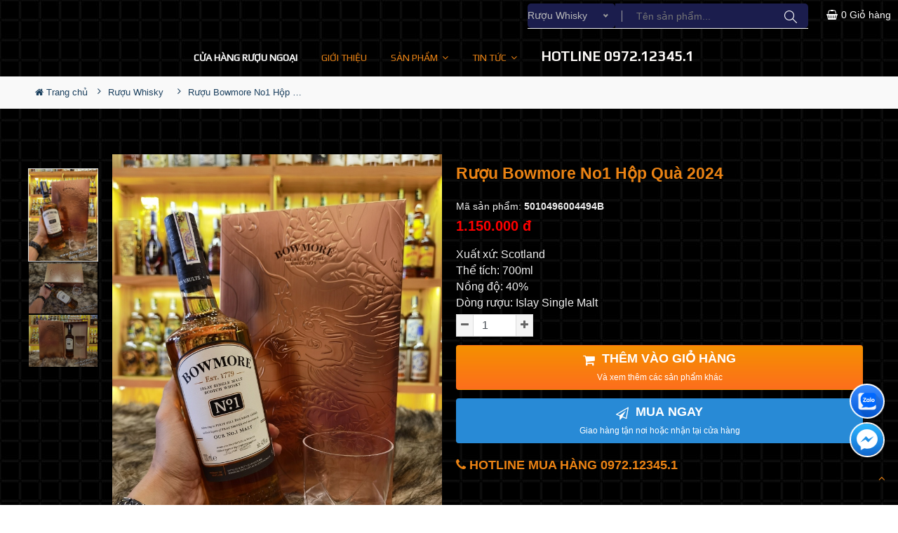

--- FILE ---
content_type: text/html; charset=utf-8
request_url: https://thegioibiaruou.net/ruou-whisky/ruou-bowmore-no1-hop-qua-2024.html
body_size: 17416
content:
<!DOCTYPE html>
	<html lang="vi" xmlns="http://www.w3.org/1999/xhtml" prefix="og: http://ogp.me/ns#">
	<head>
<title>Rượu Bowmore No1 Hộp Quà 2024</title>
<meta name="description" content="Xuất xứ&#x3A; Scotland Thể tích&#x3A; 700ml Nồng độ&#x3A; 40&#x25; Dòng rượu&#x3A; Islay Single Malt">
<meta name="keywords" content="shop rượu bowmore no1 hộp quà 2024, cửa hàng rượu bowmore no1 hộp quà 2024, giá rượu bowmore no1 hộp quà 2024, mua rượu bowmore no1 hộp quà 2024 ở đâu, mua rượu bowmore no1 hộp quà 2024 quận tân phú, mua rượu bowmore no1 hộp quà 2024 tphcm, mua rượu bowmore no1 hộp quà 2024 uy tín giá rẻ">
<meta name="news_keywords" content="shop rượu bowmore no1 hộp quà 2024, cửa hàng rượu bowmore no1 hộp quà 2024, giá rượu bowmore no1 hộp quà 2024, mua rượu bowmore no1 hộp quà 2024 ở đâu, mua rượu bowmore no1 hộp quà 2024 quận tân phú, mua rượu bowmore no1 hộp quà 2024 tphcm, mua rượu bowmore no1 hộp quà 2024 uy tín giá rẻ">
<meta name="author" content="Cửa hàng Rượu Ngoại HCM">
<meta name="copyright" content="Cửa hàng Rượu Ngoại HCM [quangruoungoai@gmail.com]">
<meta name="robots" content="index, archive, follow, noodp">
<meta name="googlebot" content="index,archive,follow,noodp">
<meta name="msnbot" content="all,index,follow">
<meta name="generator" content="vndes.net">
<meta name="viewport" content="width=device-width, initial-scale=1">
<meta http-equiv="Content-Type" content="text/html; charset=utf-8">
<meta property="og:title" content="Rượu Bowmore No1 Hộp Quà 2024">
<meta property="og:type" content="website">
<meta property="og:description" content="Xuất xứ&#x3A; Scotland Thể tích&#x3A; 700ml Nồng độ&#x3A; 40&#x25; Dòng rượu&#x3A; Islay Single Malt">
<meta property="og:site_name" content="Cửa hàng Rượu Ngoại HCM">
<meta property="og:image" content="https://thegioibiaruou.net/uploads/shops/bowmore/ruou-bowmore-no1-hop-qua-2024-1.jpg">
<meta property="og:url" content="https://thegioibiaruou.net/ruou-whisky/ruou-bowmore-no1-hop-qua-2024.html">
<link rel="shortcut icon" href="/uploads/icon-ruou.gif">
<link rel="canonical" href="https://thegioibiaruou.net/ruou-whisky/ruou-bowmore-no1-hop-qua-2024.html">
<link rel="preload" as="script" href="/assets/js/jquery/jquery.min.js?t=1660121711">
<link rel="preload" as="script" href="/assets/js/language/vi.js?t=1660121711">
<link rel="preload" as="script" href="/assets/js/global.js?t=1660121711">
<link rel="preload" as="script" href="/themes/default/js/shops.js?t=1660121711">
<link rel="preload" as="script" href="/themes/default/js/main.js?t=1660121711">
<link rel="preload" as="script" href="/themes/default/js/users.js?t=1660121711">
<link rel="preload" as="script" href="/themes/default/js/lightSlider/js/lightslider.min.js?t=1660121711">
<link rel="preload" as="script" href="/themes/default/assets/js/modernizr-3.6.0.min.js?t=1660121711">
<link rel="preload" as="script" href="/themes/default/assets/js/popper.min.js?t=1660121711">
<link rel="preload" as="script" href="/themes/default/js/bootstrap.min.js?t=1660121711">
<link rel="preload" as="script" href="/themes/default/assets/js/slick.min.js?t=1660121711">
<link rel="preload" as="script" href="/themes/default/assets/js/jquery.nice-select.min.js?t=1660121711">
<link rel="preload" as="script" href="/themes/default/assets/js/countdown.min.js?t=1660121711">
<link rel="preload" as="script" href="/themes/default/assets/js/image-zoom.min.js?t=1660121711">
<link rel="preload" as="script" href="/themes/default/assets/js/fancybox.js?t=1660121711">
<link rel="preload" as="script" href="/assets/js/blazy.js?t=1660121711">
<link rel="preload" as="script" href="/themes/default/assets/js/main.js?t=1660121711">
<link rel="StyleSheet" href="/assets/css/font-awesome.min.css?t=1660121711">
<link rel="StyleSheet" href="/themes/default/assets/css/bootstrap.min.css?t=1660121711">
<link rel="StyleSheet" href="/themes/default/css/shops.css?t=1660121711">
<link rel="StyleSheet" href="/assets/css/default.vi.0.css?t=1660121711">
<link rel="stylesheet" href="css/font-awesome.min.css?t=1660121711">
<link rel="stylesheet" href="/themes/default/assets/css/simple-line-icons.css?t=1660121711">
<link href="https://fonts.googleapis.com/css?family=Cormorant+Garamond&display=swap" rel="stylesheet">
<link href="https://fonts.googleapis.com/css?family=Judson&display=swap" rel="stylesheet">
<link href="https://fonts.googleapis.com/css2?family=Play&display=swap" rel="stylesheet">
<link rel="stylesheet" href="/themes/default/assets/css/animation.css?t=1660121711">
<link rel="stylesheet" href="/themes/default/assets/css/slick.css?t=1660121711">
<link rel="stylesheet" href="/themes/default/assets/css/nice-select.css?t=1660121711">
<link rel="stylesheet" href="/themes/default/assets/css/fancy-box.css?t=1660121711">
<link rel="stylesheet" href="/themes/default/assets/css/jqueryui.min.css?t=1660121711">
<link rel="stylesheet" href="/themes/default/assets/css/style.css?t=1660121711">
<link rel="StyleSheet" href="/themes/default/css/users.css?t=1660121711">
<link href="/themes/default/js/lightSlider/css/lightslider.min.css?t=1660121711" rel="stylesheet" type="text/css">
<style>
/* Breadcrumbs from http://bootsnipp.com/snippets/featured/triangle-breadcrumbs-arrows */
/*.btn-breadcrumb .btn:not(:last-child):after {
  content: " ";
  display: block;
  width: 0;
  height: 0;
  border-top: 17px solid transparent;
  border-bottom: 17px solid transparent;
  border-left: 10px solid white;
  position: absolute;
  top: 50%;
  margin-top: -17px;
  left: 100%;
  z-index: 3;
}*/
.btn-breadcrumb .btn:not(:last-child):before {
      width: 20px;
    height: 30px;
    content: "\f105";
    line-height:30px;
        display: block;
    font: normal normal normal 14px/1 FontAwesome;
    /* width: 0; */
    /* height: 0; */
    /* border-top: 17px solid transparent; */
    /* border-bottom: 17px solid transparent; */
    /* border-left: 10px solid rgb(173, 173, 173); */
    position: absolute;
    left: 100%;
    z-index: 3;
}

.btn-breadcrumb .btn {
  padding:6px 12px 6px 24px;
}
.btn-breadcrumb .btn:first-child {
  padding:6px 6px 6px 10px;
}
.btn-breadcrumb .btn:last-child {
  padding:6px 18px 6px 24px;
}

/** Default button **/
/*
.btn-breadcrumb .btn.btn-default:not(:last-child):after {
  border-left: 10px solid #fff;
}
.btn-breadcrumb .btn.btn-default:not(:last-child):before {
  border-left: 10px solid #ccc;
}
.btn-breadcrumb .btn.btn-default:hover:not(:last-child):after {
  border-left: 10px solid #ebebeb;
}
.btn-breadcrumb .btn.btn-default:hover:not(:last-child):before {
  border-left: 10px solid #adadad;
}
*/
.btn-breadcrumb > a {border:none;background:transparent;}
/* The responsive part */

.btn-breadcrumb > * > div {
    /* With less: .text-overflow(); */
    white-space: nowrap;
    overflow: hidden;
    text-overflow: ellipsis;    
}

.btn-breadcrumb > *:nth-child(n+2) {
  display:none;
}

/* === For phones =================================== */
@media (max-width: 767px) {
    .btn-breadcrumb > *:nth-last-child(-n+2) {
        display:block;
    } 
    .btn-breadcrumb > * div {
        max-width: 60px;
    }
}

/* === For tablets ================================== */
@media (min-width: 768px) and (max-width:991px) {
    .btn-breadcrumb > *:nth-last-child(-n+4) {
        display:block;
    } 
    .btn-breadcrumb > * div {
        max-width: 100px;
    }
}

/* === For desktops ================================== */
@media (min-width: 992px) {
    .btn-breadcrumb > *:nth-last-child(-n+6) {
        display:block;
    } 
    .btn-breadcrumb > * div {
        max-width: 170px;
    }
}
	.product-img {
			width: 50%;
			display: block;
			position: relative;
			height:250px;
			}
			.input-group-addon.BtnCongtru {
    padding: 3px 6px;
    background:#F5F5F5;
}
.danhgiasp,
.linkyoutube {
        width: 136px;
    text-align: center;
    background: #288ad6;
    padding: 5px 12px;
    border-radius: 3px;
    color: #FFF;
    font-weight: 600;
    float:left;
    margin-right:10px;
    margin-bottom:10px;
}
.danhgiasp .fa,
.linkyoutube .fa {margin:8px;}
.nenxam{    clear: both;}
			.product-img img {
			width: auto;
			height: 100%;
			position: absolute;
			opacity: 0;
			transition: all 0.3s ease;
			}
			.product-img img.active {
			opacity: 1;
			}
			/* Product Configuration */
			.product-color span {
			font-size: 14px;
			font-weight: 400;
			color: #86939E;
			}
			/* Product Color */
			.color-choose div {
			display: inline-block;
			}
			.color-choose input[type="radio"] {
			display: none;
			}
			.color-choose input[type="radio"] + label span {
			display: inline-block;
			width: 24px;
			height: 24px;
			margin: -1px 2px 0 0;
			vertical-align: middle;
			cursor: pointer;
			/* border-radius: 50%; */
			border: 1px solid #FFFFFF;
			box-shadow: 0 1px 1px 0 rgba(0, 0, 0, 0.33);
			}
			.color-choose input[type="radio"]#red + label span {
			background-color: #C91524;
			}
			.color-choose input[type="radio"]#blue + label span {
			background-color: #314780;
			z-index: 10;
			}
			.color-choose input[type="radio"]#black + label span {
			background-color: #323232;
			}
			.color-choose input[type="radio"]:checked + label span {
			background-image: url(/uploads/check-icn.svg) !important;
			background-repeat: no-repeat !important;
			background-position: center !important;
			}
.product-img-a {
			width: 50%;
			display: block;
			position: relative;
			height:250px;
			}
			.product-img-a img {
			width: auto;
			height: 100%;
			position: absolute;
			opacity: 0;
			transition: all 0.3s ease;
			}
			.product-img-a img.active-a {
			opacity: 1;
			}
			/* Product Configuration */
			.product-color-a span {
			font-size: 14px;
			font-weight: 400;
			color: #86939E;
			}
			/* Product Color */
			.color-choose-a div {
			display: inline-block;
			}
			.color-choose-a input[type="radio"] {
			display: none;
			}
			.color-choose-a input[type="radio"] + label span {
			display: inline-block;
			width: 25px;
			height: 25px;
			margin: -1px 2px 0 0;
			vertical-align: middle;
			cursor: pointer;
			/* border-radius: 50%; */
			border: 2px solid #FFFFFF;
			box-shadow: 0 1px 3px 0 rgba(0, 0, 0, 0.33);
			} 
			.BtnCong.BtnCongtru,
			.BtnTru.BtnCongtru {border:1px solid #ddd;}
            .BtnTru .fa, .BtnCong .fa {color:#666;}
			.amount_soluong {flex:0 !important;width:60px !important;line-height:22px;padding: .1rem .75rem;border-color: #ddd;height: 32px;}
			.active-a + label span {
			background-image: url(http://lisenme.com/demo/color_change/images/check-icn.svg);
			background-repeat: no-repeat;
			background-position: center;
			}
.fa-zalo.vndes-icon {background:url(/uploads/widget_icon_zalo_square.svg); background-size:100%;background-repeat:no-repeat;}
.fa-envelope.vndes-icon {background:url(/uploads/widget_icon_contact_form_square.svg); background-size:100%;background-repeat:no-repeat;}
.fa-shared.vndes-icon {background:url(/uploads/icon-facebook.png); background-size:100%;background-repeat:no-repeat;}
.fa-phone.vndes-icon {background:url(/uploads/widget_icon_click_to_call_square.svg); background-size:100%;background-repeat:no-repeat;}
.fa-map.vndes-icon {background:url(/uploads/widget_icon_map.svg); background-size:100%;background-repeat:no-repeat;}
.fa-messenger.vndes-icon {background:url(/uploads/widget_icon_messenger.svg); background-size:100%;background-repeat:no-repeat;}

	.fa-zalo:before {
		content: "Z";
		font-size: 20px;
		color: #fff;
}

.vndes_social a {
    /* margin-right: 20px; */
    font-size: 18px;
    color: #333333;
    display: block;
    line-height: 2;
}

.vndes_social .vndes-icon:before {content:" " !important;background-image: url(/uploads/widget_icon_map_square.svg);}
.vndes_social .vndes-icon {
    width: 50px;
    height: 50px;
    margin: 5px;
    background-size: 100%!important;
    border: 2px solid #fff;
    border-radius: 50%!important;
    text-align: center;
    color: #fff;
}
.vndes_social .vndes-icon {-webkit-animation: border 1500ms infinite;
    -moz-animation: border 1500ms infinite;
    -o-animation: border 1500ms infinite;
    animation: border 1500ms infinite;}
 @-webkit-keyframes border {
	 0% {border-color: #FFF;
        -webkit-transform:rotate(0) scale(1) skew(1deg);
                transform:rotate(0) scale(1) skew(1deg)
    }

    5% {border-color: #FFF;
        -webkit-transform:rotate(-15deg) scale(1) skew(1deg);
                transform:rotate(-15deg) scale(1) skew(1deg)
    }

    10% {border-color: #eb8314;
        -webkit-transform:rotate(15deg) scale(1) skew(1deg);
                transform:rotate(15deg) scale(1) skew(1deg)
    }

    15% {border-color: #eb8314;
        -webkit-transform:rotate(-15deg) scale(1) skew(1deg);
                transform:rotate(-15deg) scale(1) skew(1deg)
    }

    20% {border-color: #FFF;
        -webkit-transform:rotate(15deg) scale(1) skew(1deg);
                transform:rotate(15deg) scale(1) skew(1deg)
    }
	25% {
        -webkit-transform:rotate(0) scale(1) skew(1deg);
                transform:rotate(0) scale(1) skew(1deg)
    }
    50% {
        -webkit-transform:rotate(0) scale(1) skew(1deg);
                transform:rotate(0) scale(1) skew(1deg)
    }

    100% {
        -webkit-transform:rotate(0) scale(1) skew(1deg);
                transform:rotate(0) scale(1) skew(1deg)
    }
 }
 @-moz-keyframes border { 
	 0% {border-color: #FFF;
        -webkit-transform:rotate(0) scale(1) skew(1deg);
                transform:rotate(0) scale(1) skew(1deg)
    }

    5% {border-color: #FFF;
        -webkit-transform:rotate(-15deg) scale(1) skew(1deg);
                transform:rotate(-15deg) scale(1) skew(1deg)
    }

    10% {border-color: #eb8314;
        -webkit-transform:rotate(15deg) scale(1) skew(1deg);
                transform:rotate(15deg) scale(1) skew(1deg)
    }

    15% {border-color: #eb8314;
        -webkit-transform:rotate(-15deg) scale(1) skew(1deg);
                transform:rotate(-15deg) scale(1) skew(1deg)
    }

    20% {border-color: #FFF;
        -webkit-transform:rotate(15deg) scale(1) skew(1deg);
                transform:rotate(15deg) scale(1) skew(1deg)
    }
	25% {
        -webkit-transform:rotate(0) scale(1) skew(1deg);
                transform:rotate(0) scale(1) skew(1deg)
    }
    50% {
        -webkit-transform:rotate(0) scale(1) skew(1deg);
                transform:rotate(0) scale(1) skew(1deg)
    }

    100% {
        -webkit-transform:rotate(0) scale(1) skew(1deg);
                transform:rotate(0) scale(1) skew(1deg)
    }  
 }
 @-o-keyframes border { 
	 0% {border-color: #FFF;
        -webkit-transform:rotate(0) scale(1) skew(1deg);
                transform:rotate(0) scale(1) skew(1deg)
    }

    5% {border-color: #FFF;
        -webkit-transform:rotate(-15deg) scale(1) skew(1deg);
                transform:rotate(-15deg) scale(1) skew(1deg)
    }

    10% {border-color: #eb8314;
        -webkit-transform:rotate(15deg) scale(1) skew(1deg);
                transform:rotate(15deg) scale(1) skew(1deg)
    }

    15% {border-color: #eb8314;
        -webkit-transform:rotate(-15deg) scale(1) skew(1deg);
                transform:rotate(-15deg) scale(1) skew(1deg)
    }

    20% {border-color: #FFF;
        -webkit-transform:rotate(15deg) scale(1) skew(1deg);
                transform:rotate(15deg) scale(1) skew(1deg)
    }
	25% {
        -webkit-transform:rotate(0) scale(1) skew(1deg);
                transform:rotate(0) scale(1) skew(1deg)
    }
    50% {
        -webkit-transform:rotate(0) scale(1) skew(1deg);
                transform:rotate(0) scale(1) skew(1deg)
    }

    100% {
        -webkit-transform:rotate(0) scale(1) skew(1deg);
                transform:rotate(0) scale(1) skew(1deg)
    }  
 }
 @keyframes border { 
	 0% {border-color: #FFF;
        -webkit-transform:rotate(0) scale(1) skew(1deg);
                transform:rotate(0) scale(1) skew(1deg)
    }

    5% {border-color: #FFF;
        -webkit-transform:rotate(-15deg) scale(1) skew(1deg);
                transform:rotate(-15deg) scale(1) skew(1deg)
    }

    10% {border-color: #eb8314;
        -webkit-transform:rotate(15deg) scale(1) skew(1deg);
                transform:rotate(15deg) scale(1) skew(1deg)
    }

    15% {border-color: #eb8314;
        -webkit-transform:rotate(-15deg) scale(1) skew(1deg);
                transform:rotate(-15deg) scale(1) skew(1deg)
    }

    20% {border-color: #FFF;
        -webkit-transform:rotate(15deg) scale(1) skew(1deg);
                transform:rotate(15deg) scale(1) skew(1deg)
    }
	25% {
        -webkit-transform:rotate(0) scale(1) skew(1deg);
                transform:rotate(0) scale(1) skew(1deg)
    }
    50% {
        -webkit-transform:rotate(0) scale(1) skew(1deg);
                transform:rotate(0) scale(1) skew(1deg)
    }

    100% {
        -webkit-transform:rotate(0) scale(1) skew(1deg);
                transform:rotate(0) scale(1) skew(1deg)
    }
 } 
.chiasexanh {
        position: fixed;
    bottom: 8%;
    right: 12px;
    padding-top: 20px;
    padding-bottom: 5px;
    padding-left: 8px;
    padding-right: 2px;
    z-index: 999999;
    border-bottom-right-radius: 20px;
    border-top-right-radius: 20px;
    border-top-left-radius: 20px;
    border-bottom-left-radius: 20px;
}
@media screen and (max-width: 849px)
{
#main .row.category-page-row .col.large-3 {
    padding-bottom: 30px;
    display: flex !important;
}
}

.mau-xanh .chiasexanh{
	background: #22BCBA !important;
    opacity: 1;
	}
.mau-xam .bg{
	background: #8D6F49 !important;
	}
</style>
		    <!-- Plugins CSS -->
	</head>
	<body>

	<noscript>
		<div class="alert alert-danger">Trình duyệt của bạn đã tắt chức năng hỗ trợ JavaScript.<br />Website chỉ làm việc khi bạn bật nó trở lại.<br />Để tham khảo cách bật JavaScript, hãy click chuột <a href="http://wiki.nukeviet.vn/support:browser:enable_javascript">vào đây</a>!</div>
	</noscript>
    <div class="main-wrapper">
		 <header class="header">
			 <!--<div class="header-top-area d-lg-block text-color-white bg-gren ">
                            <div class="lstore"><a href="/contact/cuahang/">
                            <em class="fa fa-map-marker"></em>
                            Cửa hàng</a>
                            </div>
                        	<div class="personalArea">
                                <span class=""><a title="Đăng nhập - Đăng ký" class="pa pointer button BtnLogin" data-toggle="tip" data-target="#guestBlock_nv11" data-click="y" data-callback="recaptchareset"><em class="fa fa-sign-in"></em>Đăng ký/Đăng nhập<span class="hidden">Đăng nhập</span></a></span>
<div id="tip" data-content="" style="display: none">
                    <div class="bg"></div>
                </div>
                            </div>
                        <div class="hotline"><a href="tel:0934003403"><em class="fa fa-phone"></em> 0934 003 403</a></div>
                    <div class="clearfix"></div>

            </div>-->
            <div class="haeader-mid-area bg-gren  d-lg-block ">
                <div class="logoweb col-md-12 col-12 d-none">
                    <div class="logo-area">
                        <a class="logotop1" title="Cửa hàng Rượu Ngoại HCM" href="/"><img src="/uploads/logochung0.png" width="200" height="auto" alt="Cửa hàng Rượu Ngoại HCM" /></a>
                    </div>
                </div>
                <div class="col-lg-12 khungsearch">
                    <div class="search-box-wrapper">
                        <div class="search-box-inner-wrap">
	<div class="search-box-inner-wrapbutton"><i class="icon-magnifier"></i></div>
<form  class="search-box-inner" id="search_form_shops" action="/" name="frm_search" onsubmit="return onsubmitsearch(shops);">
	<div class="search-select-box">
		<select name="cata" id="cata" class="nice-select">
			<option value="0">Tất cả danh mục</option>
						<option selected="selected" value="6">Rượu Whisky</option>
			<option  value="56">&nbsp;&nbsp;&nbsp;&nbsp;&nbsp;&nbsp;&nbsp;Rượu Chivas</option>
			<option  value="57">&nbsp;&nbsp;&nbsp;&nbsp;&nbsp;&nbsp;&nbsp;Rượu Johnnie walker</option>
			<option  value="58">&nbsp;&nbsp;&nbsp;&nbsp;&nbsp;&nbsp;&nbsp;Rượu Macallan</option>
			<option  value="59">&nbsp;&nbsp;&nbsp;&nbsp;&nbsp;&nbsp;&nbsp;Rượu Ballantine&#039;s</option>
			<option  value="97">&nbsp;&nbsp;&nbsp;&nbsp;&nbsp;&nbsp;&nbsp;Rượu Highland Park</option>
			<option  value="70">&nbsp;&nbsp;&nbsp;&nbsp;&nbsp;&nbsp;&nbsp;Rượu Singleton</option>
			<option  value="69">&nbsp;&nbsp;&nbsp;&nbsp;&nbsp;&nbsp;&nbsp;Rượu Glenlivet</option>
			<option  value="60">&nbsp;&nbsp;&nbsp;&nbsp;&nbsp;&nbsp;&nbsp;Rượu Jack Daniel&#039;s</option>
			<option  value="61">&nbsp;&nbsp;&nbsp;&nbsp;&nbsp;&nbsp;&nbsp;Rượu Dewar&#039;s</option>
			<option  value="68">&nbsp;&nbsp;&nbsp;&nbsp;&nbsp;&nbsp;&nbsp;Rượu Glenfiddich</option>
			<option  value="95">&nbsp;&nbsp;&nbsp;&nbsp;&nbsp;&nbsp;&nbsp;Rượu Douglas Laing</option>
			<option  value="62">&nbsp;&nbsp;&nbsp;&nbsp;&nbsp;&nbsp;&nbsp;Rượu Label 5</option>
			<option  value="101">&nbsp;&nbsp;&nbsp;&nbsp;&nbsp;&nbsp;&nbsp;Rượu Bowmore</option>
			<option  value="102">&nbsp;&nbsp;&nbsp;&nbsp;&nbsp;&nbsp;&nbsp;Rượu Mortlach</option>
			<option  value="103">&nbsp;&nbsp;&nbsp;&nbsp;&nbsp;&nbsp;&nbsp;Rươu Balvenie</option>
			<option  value="63">&nbsp;&nbsp;&nbsp;&nbsp;&nbsp;&nbsp;&nbsp;Rượu Whisky khác</option>
			<option  value="8">Rượu Cognac</option>
			<option  value="32">&nbsp;&nbsp;&nbsp;&nbsp;&nbsp;&nbsp;&nbsp;Rượu Hennessy</option>
			<option  value="34">&nbsp;&nbsp;&nbsp;&nbsp;&nbsp;&nbsp;&nbsp;Rượu Meukow</option>
			<option  value="48">&nbsp;&nbsp;&nbsp;&nbsp;&nbsp;&nbsp;&nbsp;Rượu Remy Martin</option>
			<option  value="53">&nbsp;&nbsp;&nbsp;&nbsp;&nbsp;&nbsp;&nbsp;Rượu Martell</option>
			<option  value="54">&nbsp;&nbsp;&nbsp;&nbsp;&nbsp;&nbsp;&nbsp;Rượu Camus</option>
			<option  value="64">&nbsp;&nbsp;&nbsp;&nbsp;&nbsp;&nbsp;&nbsp;Rượu Baron Otard</option>
			<option  value="100">&nbsp;&nbsp;&nbsp;&nbsp;&nbsp;&nbsp;&nbsp;Rượu Courvoisier</option>
			<option  value="65">&nbsp;&nbsp;&nbsp;&nbsp;&nbsp;&nbsp;&nbsp;Rượu Cognac khác</option>
			<option  value="9">Rượu Brandy</option>
			<option  value="10">Rượu Armagnac</option>
			<option  value="47">Rượu Vang</option>
			<option  value="71">&nbsp;&nbsp;&nbsp;&nbsp;&nbsp;&nbsp;&nbsp;Vang Chile</option>
			<option  value="72">&nbsp;&nbsp;&nbsp;&nbsp;&nbsp;&nbsp;&nbsp;Vang Pháp</option>
			<option  value="73">&nbsp;&nbsp;&nbsp;&nbsp;&nbsp;&nbsp;&nbsp;Vang Ý - Italia</option>
			<option  value="74">&nbsp;&nbsp;&nbsp;&nbsp;&nbsp;&nbsp;&nbsp;Vang Mỹ - California</option>
			<option  value="75">&nbsp;&nbsp;&nbsp;&nbsp;&nbsp;&nbsp;&nbsp;Vang Úc - Australia</option>
			<option  value="76">&nbsp;&nbsp;&nbsp;&nbsp;&nbsp;&nbsp;&nbsp;Vang Nổ &#x002F; Champagne</option>
			<option  value="77">&nbsp;&nbsp;&nbsp;&nbsp;&nbsp;&nbsp;&nbsp;Vang Hộp 3L - 5L</option>
			<option  value="78">&nbsp;&nbsp;&nbsp;&nbsp;&nbsp;&nbsp;&nbsp;Vang Argentina</option>
			<option  value="79">&nbsp;&nbsp;&nbsp;&nbsp;&nbsp;&nbsp;&nbsp;Vang Tây Ban Nha</option>
			<option  value="80">&nbsp;&nbsp;&nbsp;&nbsp;&nbsp;&nbsp;&nbsp;Vang các nước</option>
			<option  value="81">&nbsp;&nbsp;&nbsp;&nbsp;&nbsp;&nbsp;&nbsp;Vang Ngọt</option>
			<option  value="82">&nbsp;&nbsp;&nbsp;&nbsp;&nbsp;&nbsp;&nbsp;Vang Đà Lạt</option>
			<option  value="91">Rượu Hiếm - Cũ</option>
			<option  value="83">Rượu Hộp Quà</option>
			<option  value="84">Rượu Pha Chế</option>
			<option  value="85">Rượu Phong Thủy</option>
			<option  value="87">Rượu 1,5L-2L-3L-4,5L</option>
			<option  value="86">Kệ Rượu Siêu Đẹp</option>
			<option  value="88">Rượu Vodka</option>
			<option  value="89">Rượu Nhật</option>
			<option  value="90">Rượu Hàn Quốc</option>
			<option  value="104">Phụ Kiện Rượu</option>
			<option  value="96">Rượu Sưu Tầm - Nga</option>
			<option  value="105">Khuyến Mãi Lớn</option>
			<option  value="106">Bia Thụy Sĩ</option>
			<option  value="107">Rượu Vang Hộp Quà</option>
		</select>
	</div>
	<div class="search-field-wrap">
            <input id="keyword" type="text" value="" name="keyword" class="search-field" placeholder="Tên sản phẩm...">
				<div class="search-btn">
                    <button type="button" name="submit" id="submit" onclick="onsubmitsearch('shops')"><i class="icon-magnifier"></i></button>
                </div>
     </div>
</form>
</div>
                    </div>
                </div>
                <div class="clearfix"></div>
            </div>
            <!-- haeader bottom Start -->
            <div class="haeader-bottom-area bg-gren header-sticky">
                <div class="align-items-center">
                    <div class="col-lg-24 d-none d-lg-block">
                        <div class="main-menu-area white_text">
                            <!--  Start Mainmenu Nav-->
                                <nav class="main-navigation text-center">
        <ul>
            <!--<li><a class="home" title="Trang nhất" href="/"><em class="fa fa-lg fa-home">&nbsp;</em><span class="visible-xs-inline-block"> Trang nhất</span></a></li>-->
                        <li  role="presentation"><a  href="/" role="button" aria-expanded="false" title="CỬA HÀNG RƯỢU NGOẠI">  CỬA HÀNG RƯỢU NGOẠI</a> </li>
            <li  role="presentation"><a  href="/about/" role="button" aria-expanded="false" title="Giới thiệu">  Giới thiệu</a> </li>
            <li  class="dropdown" role="presentation"><a  href="/" role="button" aria-expanded="false" title="Sản phẩm">  Sản phẩm <i class="fa fa-angle-down"></i>
                </a>  <ul class="mega-menu">
        <li>  <a href="/ruou-whisky/" title="Rượu Whisky">Rượu Whisky</a>  <ul class="">
        <li>  <a href="/ruou-chivas/" title="Chivas">Chivas</a> 
    </li>
    <li>  <a href="/ruou-johnnie-walker/" title="Johnnie walker">Johnnie walker</a> 
    </li>
    <li>  <a href="/ruou-macallan/" title="Macallan">Macallan</a> 
    </li>
    <li>  <a href="/ruou-whisky-ruou-douglas-laing/" title="Douglas Laing">Douglas Laing</a> 
    </li>
    <li>  <a href="/ruou-highland-park/" title="Highland Park">Highland Park</a> 
    </li>
    <li>  <a href="/ruou-ballantine-s/" title="Ballantine&#039;s">Ballantine&#039;s</a> 
    </li>
    <li>  <a href="/ruou-glenfiddich/" title="Glenfiddich">Glenfiddich</a> 
    </li>
    <li>  <a href="/ruou-glenlivet/" title="Glenlivet">Glenlivet</a> 
    </li>
    <li>  <a href="/ruou-jack-daniel-s/" title="Jack Daniel&#039;s">Jack Daniel&#039;s</a> 
    </li>
    <li>  <a href="/ruou-dewar-s/" title="Dewar&#039;s">Dewar&#039;s</a> 
    </li>
    <li>  <a href="/ruou-singleton/" title="Singleton">Singleton</a> 
    </li>
    <li>  <a href="/ruou-label-5/" title="Label 5">Label 5</a> 
    </li>
    <li>  <a href="/ruou-whisky-ruou-balvenie/" title="Balvenie">Balvenie</a> 
    </li>
    <li>  <a href="/ruou-whisky-ruou-bowmore/" title="Bowmore">Bowmore</a> 
    </li>
    <li>  <a href="/ruou-mortlach/" title="Mortlach">Mortlach</a> 
    </li>
    <li>  <a href="/ruou-whisky-khac/" title="Whisky khác">Whisky khác</a> 
    </li>
</ul>
    </li>
    <li>  <a href="/ruou-cognac/" title="Rượu Cognac">Rượu Cognac</a>  <ul class="">
        <li>  <a href="/ruou-hennessy/" title="Hennessy">Hennessy</a> 
    </li>
    <li>  <a href="/ruou-camus/" title="Camus">Camus</a> 
    </li>
    <li>  <a href="/ruou-remy-martin/" title="Remy Martin">Remy Martin</a> 
    </li>
    <li>  <a href="/ruou-meukow/" title="Meukow">Meukow</a> 
    </li>
    <li>  <a href="/ruou-martell/" title="Martell">Martell</a> 
    </li>
    <li>  <a href="/ruou-baron-otard/" title="Baron Otard">Baron Otard</a> 
    </li>
    <li>  <a href="/ruou-courvoisier/" title="Courvoisier">Courvoisier</a> 
    </li>
    <li>  <a href="/ruou-cognac-khac/" title="Cognac khác">Cognac khác</a> 
    </li>
</ul>
    </li>
    <li>  <a href="/ruou-vang/" title="Rượu Vang">Rượu Vang</a>  <ul class="">
        <li>  <a href="/vang-chile/" title="Vang Chile">Vang Chile</a> 
    </li>
    <li>  <a href="/vang-phap/" title="Vang Pháp">Vang Pháp</a> 
    </li>
    <li>  <a href="/vang-y-italia/" title="Vang Ý - Italia">Vang Ý - Italia</a> 
    </li>
    <li>  <a href="/Vang-My-California/" title="Vang Mỹ - California">Vang Mỹ - California</a> 
    </li>
    <li>  <a href="/vang-no-champagne/" title="Vang Nổ &#x002F; Champagne">Vang Nổ &#x002F; Champagne</a> 
    </li>
    <li>  <a href="/vang-uc-australia/" title="Vang Úc - Australia">Vang Úc - Australia</a> 
    </li>
    <li>  <a href="/vang-hop-3l-5l/" title="Vang Hộp 3L - 5L">Vang Hộp 3L - 5L</a> 
    </li>
    <li>  <a href="/vang-argentina/" title="Vang Argentina">Vang Argentina</a> 
    </li>
    <li>  <a href="/vang-tay-ban-nha/" title="Vang Tây Ban Nha">Vang Tây Ban Nha</a> 
    </li>
    <li>  <a href="/vang-da-lat/" title="Vang Đà Lạt">Vang Đà Lạt</a> 
    </li>
    <li>  <a href="/vang-ngot/" title="Vang Ngọt">Vang Ngọt</a> 
    </li>
    <li>  <a href="/vang-cac-nuoc/" title="Vang các nước">Vang các nước</a> 
    </li>
</ul>
    </li>
    <li>  <a href="/ruou-hiem-cu/" title="Rượu Hiếm - Cũ">Rượu Hiếm - Cũ</a> 
    </li>
    <li>  <a href="/ruou-suu-tam-nga/" title="Rượu Sưu Tầm - Nga">Rượu Sưu Tầm - Nga</a> 
    </li>
    <li>  <a href="/ruou-brandy/" title="Rượu Brandy">Rượu Brandy</a> 
    </li>
    <li>  <a href="/ruou-armagnac/" title="Rượu Armagnac">Rượu Armagnac</a> 
    </li>
    <li>  <a href="/ruou-hop-qua/" title="Rượu Hộp Quà">Rượu Hộp Quà</a> 
    </li>
    <li>  <a href="/ruou-phong-thuy/" title="Rượu Phong Thủy">Rượu Phong Thủy</a> 
    </li>
    <li>  <a href="/ruou-1-5l-2l-3l-4-5l/" title="Rượu 1,5L-2L-3L-4,5L">Rượu 1,5L-2L-3L-4,5L</a> 
    </li>
    <li>  <a href="/ruou-pha-che/" title="Rượu Pha Chế">Rượu Pha Chế</a> 
    </li>
    <li>  <a href="/ruou-vodka/" title="Rượu Vodka">Rượu Vodka</a> 
    </li>
    <li>  <a href="/ruou-nhat/" title="Rượu Nhật">Rượu Nhật</a> 
    </li>
    <li>  <a href="/ruou-han-quoc/" title="Rượu Hàn Quốc">Rượu Hàn Quốc</a> 
    </li>
    <li>  <a href="/phu-kien-ruou/" title="Phụ Kiện Rượu">Phụ Kiện Rượu</a> 
    </li>
    <li>  <a href="/ke-ruou-sieu-dep/" title="Kệ Rượu Siêu Đẹp">Kệ Rượu Siêu Đẹp</a> 
    </li>
    <li>  <a href="/khuyen-mai-lon/" title="Khuyến Mãi Lớn">Khuyến Mãi Lớn</a> 
    </li>
    <li>  <a href="/bia-thuy-si/" title="Bia Thụy Sĩ">Bia Thụy Sĩ</a> 
    </li>
    <li>  <a href="/ruou-vang-hop-qua/" title="Rượu Vang Hộp Quà">Rượu Vang Hộp Quà</a> 
    </li>
</ul>
 </li>
            <li  class="dropdown" role="presentation"><a  href="/news/" role="button" aria-expanded="false" title="Tin Tức">  Tin Tức <i class="fa fa-angle-down"></i>
                </a>  <ul class="sub-menu">
        <li>  <a href="/news/tim-hieu-ve-ruou/" title="TÌm hiểu về rượu">TÌm hiểu về rượu</a> 
    </li>
    <li>  <a href="/news/thong-tin-ruou-ngoai/" title="Thông tin Rượu ngoại">Thông tin Rượu ngoại</a> 
    </li>
    <li>  <a href="/news/thong-tin-ruou-vang/" title="Thông Tin Rượu Vang">Thông Tin Rượu Vang</a> 
    </li>
</ul>
 </li>
            <li  role="presentation"><a  href="tel:0972123451" role="button" aria-expanded="false" title="HOTLINE 0972.12345.1">  HOTLINE 0972.12345.1</a> </li>
        </ul>
</nav>
                        </div>
                    </div>
					<div class="col-xs-16 col-md-12 d-block d-lg-none">
                        <div class="logo">
                            <a title="Cửa hàng Rượu Ngoại HCM" href="/"><img src="/uploads/logochung0.png" width="200" height="auto" alt="Cửa hàng Rượu Ngoại HCM" /></a>
                        </div>
                    </div>
                    <div class="col-lg-6 col-md-12 col-xs-8 d-block d-lg-none">
                        <div class="right-blok-box text-white d-flex">
							<div class="mobile-menu-btn d-block d-lg-none">
                                <div class="off-canvas-btn">
                                    <a href="#"><img src="/assets/bg-menu.png" alt=""> MENU</a>
                                </div>
                            </div>
                        </div>
                    </div>
		<div class="right-blok-box text-white" id="cart_shops"></div>
                </div>
                <div class="clearfix"></div>
            </div>
            <!-- haeader bottom End -->
            <!-- off-canvas menu start -->
            <aside class="off-canvas-wrapper">
                <div class="off-canvas-overlay"></div>
                <div class="off-canvas-inner-content">
                    <div class="btn-close-off-canvas">
                        <i class="fa fa-times"></i>
                    </div>

                    <div class="off-canvas-inner">
                        <nav>
        <ul class="mobile-menu">
            <!--<li class="menu-item-has-children"><a class="home" title="Trang nhất" href="/"><em class="fa fa-lg fa-home">&nbsp;</em><span class="visible-xs-inline-block"> Trang nhất</span></a></li>-->
                        <li class="menu-item-has-children"  role="presentation"><a  href="/" role="button" aria-expanded="false" title="CỬA HÀNG RƯỢU NGOẠI">  CỬA HÀNG RƯỢU NGOẠI</a> </li>
            <li class="menu-item-has-children"  role="presentation"><a  href="/about/" role="button" aria-expanded="false" title="Giới thiệu">  Giới thiệu</a> </li>
            <li class="menu-item-has-children"  class="dropdown mega-menu" role="presentation"><a  href="/" role="button" aria-expanded="false" title="Sản phẩm">  Sản phẩm</a>  <ul class=" dropdown">
        <li class="mega-title has-children">  <a href="/ruou-whisky/" title="Rượu Whisky">Rượu Whisky</a>  <ul class=" dropdown">
        <li class="mega-title has-children">  <a href="/ruou-chivas/" title="Chivas">Chivas</a> 
    </li>
    <li class="mega-title has-children">  <a href="/ruou-johnnie-walker/" title="Johnnie walker">Johnnie walker</a> 
    </li>
    <li class="mega-title has-children">  <a href="/ruou-macallan/" title="Macallan">Macallan</a> 
    </li>
    <li class="mega-title has-children">  <a href="/ruou-whisky-ruou-douglas-laing/" title="Douglas Laing">Douglas Laing</a> 
    </li>
    <li class="mega-title has-children">  <a href="/ruou-highland-park/" title="Highland Park">Highland Park</a> 
    </li>
    <li class="mega-title has-children">  <a href="/ruou-ballantine-s/" title="Ballantine&#039;s">Ballantine&#039;s</a> 
    </li>
    <li class="mega-title has-children">  <a href="/ruou-glenfiddich/" title="Glenfiddich">Glenfiddich</a> 
    </li>
    <li class="mega-title has-children">  <a href="/ruou-glenlivet/" title="Glenlivet">Glenlivet</a> 
    </li>
    <li class="mega-title has-children">  <a href="/ruou-jack-daniel-s/" title="Jack Daniel&#039;s">Jack Daniel&#039;s</a> 
    </li>
    <li class="mega-title has-children">  <a href="/ruou-dewar-s/" title="Dewar&#039;s">Dewar&#039;s</a> 
    </li>
    <li class="mega-title has-children">  <a href="/ruou-singleton/" title="Singleton">Singleton</a> 
    </li>
    <li class="mega-title has-children">  <a href="/ruou-label-5/" title="Label 5">Label 5</a> 
    </li>
    <li class="mega-title has-children">  <a href="/ruou-whisky-ruou-balvenie/" title="Balvenie">Balvenie</a> 
    </li>
    <li class="mega-title has-children">  <a href="/ruou-whisky-ruou-bowmore/" title="Bowmore">Bowmore</a> 
    </li>
    <li class="mega-title has-children">  <a href="/ruou-mortlach/" title="Mortlach">Mortlach</a> 
    </li>
    <li class="mega-title has-children">  <a href="/ruou-whisky-khac/" title="Whisky khác">Whisky khác</a> 
    </li>
</ul>
    </li>
    <li class="mega-title has-children">  <a href="/ruou-cognac/" title="Rượu Cognac">Rượu Cognac</a>  <ul class=" dropdown">
        <li class="mega-title has-children">  <a href="/ruou-hennessy/" title="Hennessy">Hennessy</a> 
    </li>
    <li class="mega-title has-children">  <a href="/ruou-camus/" title="Camus">Camus</a> 
    </li>
    <li class="mega-title has-children">  <a href="/ruou-remy-martin/" title="Remy Martin">Remy Martin</a> 
    </li>
    <li class="mega-title has-children">  <a href="/ruou-meukow/" title="Meukow">Meukow</a> 
    </li>
    <li class="mega-title has-children">  <a href="/ruou-martell/" title="Martell">Martell</a> 
    </li>
    <li class="mega-title has-children">  <a href="/ruou-baron-otard/" title="Baron Otard">Baron Otard</a> 
    </li>
    <li class="mega-title has-children">  <a href="/ruou-courvoisier/" title="Courvoisier">Courvoisier</a> 
    </li>
    <li class="mega-title has-children">  <a href="/ruou-cognac-khac/" title="Cognac khác">Cognac khác</a> 
    </li>
</ul>
    </li>
    <li class="mega-title has-children">  <a href="/ruou-vang/" title="Rượu Vang">Rượu Vang</a>  <ul class=" dropdown">
        <li class="mega-title has-children">  <a href="/vang-chile/" title="Vang Chile">Vang Chile</a> 
    </li>
    <li class="mega-title has-children">  <a href="/vang-phap/" title="Vang Pháp">Vang Pháp</a> 
    </li>
    <li class="mega-title has-children">  <a href="/vang-y-italia/" title="Vang Ý - Italia">Vang Ý - Italia</a> 
    </li>
    <li class="mega-title has-children">  <a href="/Vang-My-California/" title="Vang Mỹ - California">Vang Mỹ - California</a> 
    </li>
    <li class="mega-title has-children">  <a href="/vang-no-champagne/" title="Vang Nổ &#x002F; Champagne">Vang Nổ &#x002F; Champagne</a> 
    </li>
    <li class="mega-title has-children">  <a href="/vang-uc-australia/" title="Vang Úc - Australia">Vang Úc - Australia</a> 
    </li>
    <li class="mega-title has-children">  <a href="/vang-hop-3l-5l/" title="Vang Hộp 3L - 5L">Vang Hộp 3L - 5L</a> 
    </li>
    <li class="mega-title has-children">  <a href="/vang-argentina/" title="Vang Argentina">Vang Argentina</a> 
    </li>
    <li class="mega-title has-children">  <a href="/vang-tay-ban-nha/" title="Vang Tây Ban Nha">Vang Tây Ban Nha</a> 
    </li>
    <li class="mega-title has-children">  <a href="/vang-da-lat/" title="Vang Đà Lạt">Vang Đà Lạt</a> 
    </li>
    <li class="mega-title has-children">  <a href="/vang-ngot/" title="Vang Ngọt">Vang Ngọt</a> 
    </li>
    <li class="mega-title has-children">  <a href="/vang-cac-nuoc/" title="Vang các nước">Vang các nước</a> 
    </li>
</ul>
    </li>
    <li class="mega-title has-children">  <a href="/ruou-hiem-cu/" title="Rượu Hiếm - Cũ">Rượu Hiếm - Cũ</a> 
    </li>
    <li class="mega-title has-children">  <a href="/ruou-suu-tam-nga/" title="Rượu Sưu Tầm - Nga">Rượu Sưu Tầm - Nga</a> 
    </li>
    <li class="mega-title has-children">  <a href="/ruou-brandy/" title="Rượu Brandy">Rượu Brandy</a> 
    </li>
    <li class="mega-title has-children">  <a href="/ruou-armagnac/" title="Rượu Armagnac">Rượu Armagnac</a> 
    </li>
    <li class="mega-title has-children">  <a href="/ruou-hop-qua/" title="Rượu Hộp Quà">Rượu Hộp Quà</a> 
    </li>
    <li class="mega-title has-children">  <a href="/ruou-phong-thuy/" title="Rượu Phong Thủy">Rượu Phong Thủy</a> 
    </li>
    <li class="mega-title has-children">  <a href="/ruou-1-5l-2l-3l-4-5l/" title="Rượu 1,5L-2L-3L-4,5L">Rượu 1,5L-2L-3L-4,5L</a> 
    </li>
    <li class="mega-title has-children">  <a href="/ruou-pha-che/" title="Rượu Pha Chế">Rượu Pha Chế</a> 
    </li>
    <li class="mega-title has-children">  <a href="/ruou-vodka/" title="Rượu Vodka">Rượu Vodka</a> 
    </li>
    <li class="mega-title has-children">  <a href="/ruou-nhat/" title="Rượu Nhật">Rượu Nhật</a> 
    </li>
    <li class="mega-title has-children">  <a href="/ruou-han-quoc/" title="Rượu Hàn Quốc">Rượu Hàn Quốc</a> 
    </li>
    <li class="mega-title has-children">  <a href="/phu-kien-ruou/" title="Phụ Kiện Rượu">Phụ Kiện Rượu</a> 
    </li>
    <li class="mega-title has-children">  <a href="/ke-ruou-sieu-dep/" title="Kệ Rượu Siêu Đẹp">Kệ Rượu Siêu Đẹp</a> 
    </li>
    <li class="mega-title has-children">  <a href="/khuyen-mai-lon/" title="Khuyến Mãi Lớn">Khuyến Mãi Lớn</a> 
    </li>
    <li class="mega-title has-children">  <a href="/bia-thuy-si/" title="Bia Thụy Sĩ">Bia Thụy Sĩ</a> 
    </li>
    <li class="mega-title has-children">  <a href="/ruou-vang-hop-qua/" title="Rượu Vang Hộp Quà">Rượu Vang Hộp Quà</a> 
    </li>
</ul>
 </li>
            <li class="menu-item-has-children"  class="dropdown" role="presentation"><a  href="/news/" role="button" aria-expanded="false" title="Tin Tức">  Tin Tức</a>  <ul class=" dropdown">
        <li class="mega-title has-children">  <a href="/news/tim-hieu-ve-ruou/" title="TÌm hiểu về rượu">TÌm hiểu về rượu</a> 
    </li>
    <li class="mega-title has-children">  <a href="/news/thong-tin-ruou-ngoai/" title="Thông tin Rượu ngoại">Thông tin Rượu ngoại</a> 
    </li>
    <li class="mega-title has-children">  <a href="/news/thong-tin-ruou-vang/" title="Thông Tin Rượu Vang">Thông Tin Rượu Vang</a> 
    </li>
</ul>
 </li>
            <li class="menu-item-has-children"  role="presentation"><a  href="tel:0972123451" role="button" aria-expanded="false" title="HOTLINE 0972.12345.1">  HOTLINE 0972.12345.1</a> </li>
        </ul>
</nav>
                        <!--<div class="search-box-offcanvas">
                            <form>
                                <input type="text" placeholder="Search product...">
                                <button class="search-btn"><i class="icon-magnifier"></i></button>
                            </form>
                        </div>-->
                    </div>
                </div>
            </aside>
            <!-- off-canvas menu end -->
        </header>
        <div id="belowheader">
        </div>
    </div>  
	<div class="product-area">
		 <div class="container">
			<div class="row">
			</div>
		 </div>
	 </div>
			 	<div class="breadcrumb-area">
<div class="container">
         <div class="row">
<div id="bc1" class="btn-group btn-breadcrumb">
            <a href="/" itemprop="url" title="Trang nhất" class="btn btn-default"><i itemscope itemtype="http://data-vocabulary.org/Breadcrumb" class="fa fa-home"></i> Trang chủ</a>
                        <a href="/ruou-whisky/" itemprop="url" title="Rượu Whisky" class="btn btn-default">
	            <div itemscope itemtype="http://data-vocabulary.org/Breadcrumb">Rượu Whisky</div></a>
            				 <a href="https://thegioibiaruou.net/ruou-whisky/ruou-bowmore-no1-hop-qua-2024.html" itemprop="url" title="Rượu Bowmore No1 Hộp Quà 2024" class="btn btn-default">
	            <div itemscope itemtype="http://data-vocabulary.org/Breadcrumb">Rượu Bowmore No1 Hộp Quà 2024</div></a>
        </div>
	 </div>
 </div>
</div>                                
<div class="product-area">
<div itemscope itemtype="http://schema.org/Product" style="display: none">
    <span itemprop="name">Rượu Bowmore No1 Hộp Quà 2024</span> <img itemprop="image" src="https://thegioibiaruou.net/assets/shops/bowmore/ruou-bowmore-no1-hop-qua-2024-1.jpg" alt="Rượu Bowmore No1 Hộp Quà 2024" /> <span itemprop="description">Xuất xứ: Scotland<br  />Thể tích: 700ml<br  />Nồng độ: 40%<br  />Dòng rượu: Islay Single Malt</span> <span itemprop="mpn">5010496004494B</span>
    <span itemprop="offers" itemscope itemtype="http://schema.org/Offer"> <span itemprop="category">Rượu Whisky</span>  <span itemprop="price">1.150.000</span> <span itemprop="priceCurrency">đ</span>  <span itemprop="availability">Số lượng: 0 Chai</span>
    </span>
</div>
<div id="detail">
   <div class="main-content-wrap shop-page section-ptb">
            <div class="container">
                <div class="row  product-details-inner">
                <div class="col-xs-24 col-sm-24 col-md-12  text-center">
                                        <div class="productimage">
                        		<div class="product-large-slider">
			                        <div class="pro-large-img img-zoom " >
		                                <img src="/uploads/shops/bowmore/ruou-bowmore-no1-hop-qua-2024-1.jpg" alt="product-details" />
		                              		  <a href="/uploads/shops/bowmore/ruou-bowmore-no1-hop-qua-2024-1.jpg" data-fancybox="images"><i class="fa fa-search"></i></a>
									</div>                   
			                        <div class="pro-large-img img-zoom " >
		                                <img src="/uploads/shops/bowmore/ruou-bowmore-no1-hop-qua-2024-3.jpg" alt="product-details" />
		                              		  <a href="/uploads/shops/bowmore/ruou-bowmore-no1-hop-qua-2024-3.jpg" data-fancybox="images"><i class="fa fa-search"></i></a>
									</div>                   
			                        <div class="pro-large-img img-zoom " >
		                                <img src="/uploads/shops/bowmore/ruou-bowmore-no1-hop-qua-2024-2.jpg" alt="product-details" />
		                              		  <a href="/uploads/shops/bowmore/ruou-bowmore-no1-hop-qua-2024-2.jpg" data-fancybox="images"><i class="fa fa-search"></i></a>
									</div>                   
							</div>
                        <div class="product-nav">
	                        <div class="pro-nav-thumb DivImage" data-image="">
                                <img src="/uploads/shops/bowmore/ruou-bowmore-no1-hop-qua-2024-1.jpg" alt="product-details" />
                            </div>  
	                        <div class="pro-nav-thumb DivImage" data-image="">
                                <img src="/uploads/shops/bowmore/ruou-bowmore-no1-hop-qua-2024-3.jpg" alt="product-details" />
                            </div>  
	                        <div class="pro-nav-thumb DivImage" data-image="">
                                <img src="/uploads/shops/bowmore/ruou-bowmore-no1-hop-qua-2024-2.jpg" alt="product-details" />
                            </div>  
                        </div>
                        <!--// Product Details Left -->
                    </div>                   
                </div>
                <div class="col-xs-24 col-sm-24 col-md-12">
                    <ul class="product_info">
                        <li>
                            <h1>Rượu Bowmore No1 Hộp Quà 2024</h1>
                        </li>
                        <!--<li class="text-muted">Đăng ngày 25-10-2023 03:46:45 PM - 295 Lượt xem</li>-->
                                                <li>Mã sản phẩm: <strong>5010496004494B</strong>
                        </li>
                                                <li>
                            <p class="giasp">
                                <!--Giá bán:-->
                                                                <span class="money">1.150.000 đ</span>
                            </p>
                        </li>
                        <p class="gia2"></p>
                                                <!--<li>Khối lượng: <strong>700ml / 40% / Scotland</strong>&nbsp<span></span>-->
                        </li>
                                                <li>
                            <p class="text-justify">Xuất xứ: Scotland<br  />Thể tích: 700ml<br  />Nồng độ: 40%<br  />Dòng rượu: Islay Single Malt</p>
                        </li>
                    </ul>
                                        <!--<div class="well">
                            <div class="col-xs-8 col-sm-4" style="line-height:28px;">Số lượng</div>
                            <div class="col-xs-16 col-sm-14">-->

                            <div class="input-group BtnCongtru" style="width: 180px;">
								   <span class="input-group-addon BtnTru BtnCongtru" data-type="-"><i class="fa fa-minus"></i></span>

								<input type="number" name="num" value="1" min="1" id="pnum" class="pull-left form-control amount_soluong" style="">
								<span class="input-group-addon  BtnCong BtnCongtru" data-type="+"><i class="fa fa-plus"></i></span>
								   </div>
                            <!--</div>
                    </div>-->
                    <div class="clearfix"></div>
                                        <button class="btn btn-order" data-id="2070" onclick="cartorder_detail(this, 0, 0); return !1;">
                        <em class="fa fa-shopping-cart fa-lg">&nbsp;</em> THÊM VÀO GIỎ HÀNG<br/>
                        <span>Và xem thêm các sản phẩm khác</span>
                    </button>
                    <button class="btn muangay btn-order" data-id="2070" onclick="cartorder_detail(this, 0, 1); return !1;">
                        <em class="fa fa-paper-plane-o fa-lg">&nbsp;</em> MUA NGAY<br/>
                        <span>Giao hàng tận nơi hoặc nhận tại cửa hàng</span>
                    </button>
                   <!--<div> <div class="nenxam clearfix">
													<div class="thongtin"><a target="_blank" href="/thong-tin/huong-dan-dat-hang-online.html" alt="Thông tin"><em class="fa fa-info"></em> Hướng dẫn đặt hàng</a></div>
							<div class="thongtin"><a target="_blank" href="/thong-tin/quy-dinh-bao-hanh.html" alt="Thông tin"><em class="fa fa-info"></em> Quy định bảo hành</a></div>
							<div class="thongtin"><a target="_blank" href="/thong-tin/trung-tam-bao-hanh.html" alt="Thông tin"><em class="fa fa-info"></em> Trung tâm bảo hành</a></div>
							<div class="thongtin"><a target="_blank" href="/thong-tin/quy-dinh-doi-tra.html" alt="Thông tin"><em class="fa fa-info"></em> Quy định đổi trả</a></div>
						</div>
</div>-->
                   <a style="font-size: 18px;font-weight: 800;color: #eb8314;margin-top:20px;" href="tel:0972123451" role="button" aria-expanded="false" title="HOTLINE 0972.12345.1"> <em class="fa fa-phone"></em> HOTLINE MUA HÀNG 0972.12345.1</a>
                </div>
            </div>
        </div>
    </div>
        <div class="container">
    <div class="row">
    <div class="col-md-24">
    <div class="col-md-16">
        <div role="tabpanel" class="tabs">
        <ul class="nav nav-tabs" role="tablist" id="chitietsp">
                        <li role="presentation"
                class="active"> <a href="#content_detail-1" aria-controls="content_detail-1" role="tab" data-toggle="tab">    <span>Chi tiết</span>
            </a>
            </li>
            <li role="presentation"
                > <a href="#content_rate-6" aria-controls="content_rate-6" role="tab" data-toggle="tab">    <span>Đánh giá</span>
            </a>
            </li>
        </ul>
        <div class="tab-content">
                        <div role="tabpanel" class="tab-pane fade active in" id="content_detail-1"><p style="text-align: justify;">- Bowmore No.1 là một loại whisky đơn mạch được sản xuất tại đảo Islay, Scotland.&nbsp;Đây là một loại rượu có hương vị độc đáo và phức tạp, với mùi hương của trái cây chín, hạt điều, vani và hỗn hợp khói từ than đá và than gỗ.&nbsp;Rượu này được ủ trong thùng gỗ sồi Mỹ và trở nên mềm mại và nhẹ nhàng hơn khi chưng cất.</p><p style="text-align: justify;">- Một số ghi chú về hương vị của Bowmore No.1:</p><ul>	<li style="text-align: justify;">Mũi: Hương thơm của hoa quả, mật ong và hạt dẻ.</li>	<li style="text-align: justify;">Vị: Vị ngọt ngào, mịn màng và đậm đà.</li>	<li style="text-align: justify;">Kết thúc: Hậu vị dài.	<div style="text-align:center"><img alt="Rượu Bowmore No1 Hộp Quà 2024 3" height="600" src="/uploads/shops/bowmore/ruou-bowmore-no1-hop-qua-2024-3.jpg" width="800" /></div>	</li></ul> 
            </div>
            <div role="tabpanel" class="tab-pane fade " id="content_rate-6"><div class="panel panel-default">
	<div class="">
		<div class="form-review">
			<div class="col-xs-24">
				<form id="review_form">
				<div class="form-group">
						<textarea name="comment" class="form-control" placeholder="Nhận xét"></textarea>
					</div>
					<div class="form-group">
						<input type="text" class="form-control" name="sender" value="" placeholder="Họ tên">
					</div>
					<div class="form-group">
						<div class="rate-ex2-cnt">
							<div id="1" class="rate-btn-1 rate-btn"></div>
							<div id="2" class="rate-btn-2 rate-btn"></div>
							<div id="3" class="rate-btn-3 rate-btn"></div>
							<div id="4" class="rate-btn-4 rate-btn"></div>
							<div id="5" class="rate-btn-5 rate-btn"></div>
						</div>
					</div>
										<div class="form-group">
						<input type="text" maxlength="6" value="" id="fcode_iavim" name="fcode" class="form-control pull-left" style="width: 40%" placeholder="Mã xác nhận" />
						<div class="pull-left" style="margin-top: 5px">
							&nbsp;&nbsp;<img src="/index.php?scaptcha=captcha" width="150" height="40" alt="" class="captchaImg display-inline-block" />
							&nbsp;<em class="fa fa-pointer fa-refresh fa-lg" onclick="change_captcha('#fcode_iavim');">&nbsp;</em>
						</div>
						<div class="clear"></div>
					</div>
					<div class="form-group">
						<input type="submit" class="btn btn-primary" value="Đánh giá" />
					</div>
				</form>
			</div>
			<div class="col-xs-24">
				<div id="rate_list">
					<p class="text-center">
						<em class="fa fa-spinner fa-spin fa-3x">&nbsp;</em>
					</p>
				</div>
			</div>
		</div>
	</div>
</div>
            </div>
        </div>

    </div>
    <div class="related-product-area section-pt">
                        <div class="col-lg-12">
                            <div class="section-title">
                                <h3> Sản phẩm cùng loại</h3>
                            </div>
                        </div>
         <div class="col-md-24 col-xs-24 Custom product_best_relate">
            <div class="row">
<div class="viewgrid">
        <div class="col-sm-12 col-md-6 col-xs-12">
                                                    <!-- single-product-area start -->
                                                    <div class="single-product-area mt-30">
                                                        <div class="product-thumb">
                                                            <a href="/ruou-whisky/ruou-timorous-beastie-13yo-meet-the-beast-hop-qua.html" title="Rượu Timorous Beastie 13YO Meet The Beast Hộp Quà"><img src="/bg_imageloading.jpg"  class="primary-image lazy lazy-load" data-src="/assets/shops/douglas_laing/ruou-timorous-beastie-13yo-meet-the-beast-hop-qua-1.jpg" alt="Rượu Timorous Beastie 13YO Meet The Beast Hộp Quà"
                ></a>
                                                           <div class="action-links">
                                                                 					                <!--<a href="#" onclick="nv_compare(2185);"  title="So sánh" ><input type="checkbox" value="" onclick="nv_compare_click(); " id="compare_2185" style="display: none"/><i class="icon-magnifier icons"></i></a>-->
                                    	                <!--<a href="javascript:void(0)" title=""onclick="wishlist(2185, this)" class="  "> <i class="icon-heart"></i></a>-->
                                                            </div>
                                                        </div>
                                                        <div class="product-caption">
                                <h3 class="product-name"> <a href="/ruou-whisky/ruou-timorous-beastie-13yo-meet-the-beast-hop-qua.html" title="Rượu Timorous Beastie 13YO Meet The Beast Hộp Quà">Rượu Timorous Beastie 13YO Meet The Beast Hộp Quà</a></h3>

                                <!--<span class="label label-default">5014218821963HQN1830</span>-->
                <span class="label label-default"></span>
                                                                <div class="price-box">
                                        <span class="money">3.150.000 đ</span>
                                </div>
						            <p class="gia2"></p>
                            </div>
                                                    </div>
   </div>
    <div class="col-sm-12 col-md-6 col-xs-12">
                                                    <!-- single-product-area start -->
                                                    <div class="single-product-area mt-30">
                                                        <div class="product-thumb">
                                                            <a href="/ruou-whisky/ruou-timorous-beastie-13yo-meet-the-beast-limited-edition.html" title="Rượu Timorous Beastie 13YO Meet The Beast Limited Edition"><img src="/bg_imageloading.jpg"  class="primary-image lazy lazy-load" data-src="/assets/shops/douglas_laing/ruou-timorous-beastie-13yo-meet-the-beast-1.jpg" alt="Rượu Timorous Beastie 13YO Meet The Beast Limited Edition"
                ></a>
                                                           <div class="action-links">
                                                                 					                <!--<a href="#" onclick="nv_compare(2184);"  title="So sánh" ><input type="checkbox" value="" onclick="nv_compare_click(); " id="compare_2184" style="display: none"/><i class="icon-magnifier icons"></i></a>-->
                                    	                <!--<a href="javascript:void(0)" title=""onclick="wishlist(2184, this)" class="  "> <i class="icon-heart"></i></a>-->
                                                            </div>
                                                        </div>
                                                        <div class="product-caption">
                                <h3 class="product-name"> <a href="/ruou-whisky/ruou-timorous-beastie-13yo-meet-the-beast-limited-edition.html" title="Rượu Timorous Beastie 13YO Meet The Beast Limited Edition">Rượu Timorous Beastie 13YO Meet The Beast Limited Edition</a></h3>

                                <!--<span class="label label-default">5014218821963N1630</span>-->
                <span class="label label-default"></span>
                                                                <div class="price-box">
                                        <span class="money">2.950.000 đ</span>
                                </div>
						            <p class="gia2"></p>
                            </div>
                                                    </div>
   </div>
    <div class="col-sm-12 col-md-6 col-xs-12">
                                                    <!-- single-product-area start -->
                                                    <div class="single-product-area mt-30">
                                                        <div class="product-thumb">
                                                            <a href="/ruou-whisky/ruou-chivas-regal-xv-lion.html" title="Rượu Chivas Regal XV Lion"><img src="/bg_imageloading.jpg"  class="primary-image lazy lazy-load" data-src="/assets/shops/chivas/ruou-chivas-regal-xv-lion-1.jpg" alt="Rượu Chivas Regal XV Lion"
                ></a>
                                                           <div class="action-links">
                                                                 					                <!--<a href="#" onclick="nv_compare(2176);"  title="So sánh" ><input type="checkbox" value="" onclick="nv_compare_click(); " id="compare_2176" style="display: none"/><i class="icon-magnifier icons"></i></a>-->
                                    	                <!--<a href="javascript:void(0)" title=""onclick="wishlist(2176, this)" class="  "> <i class="icon-heart"></i></a>-->
                                                            </div>
                                                        </div>
                                                        <div class="product-caption">
                                <h3 class="product-name"> <a href="/ruou-whisky/ruou-chivas-regal-xv-lion.html" title="Rượu Chivas Regal XV Lion">Rượu Chivas Regal XV Lion</a></h3>

                                <!--<span class="label label-default">5000299622049LION</span>-->
                <span class="label label-default"></span>
                                                                <div class="price-box">
                                        <span class="money">1.650.000 đ</span>
                                </div>
						            <p class="gia2"></p>
                            </div>
                                                    </div>
   </div>
    <div class="col-sm-12 col-md-6 col-xs-12">
                                                    <!-- single-product-area start -->
                                                    <div class="single-product-area mt-30">
                                                        <div class="product-thumb">
                                                            <a href="/ruou-whisky/ruou-chivas-extra-13yo-bourbon-cask-lion.html" title="Rượu Chivas Extra 13YO Bourbon Cask Lion"><img src="/bg_imageloading.jpg"  class="primary-image lazy lazy-load" data-src="/assets/shops/chivas/ruou-chivas-13yo-bourbon-casks-lion-3.jpg" alt="Rượu Chivas Extra 13YO Bourbon Cask Lion"
                ></a>
                                                           <div class="action-links">
                                                                 					                <!--<a href="#" onclick="nv_compare(2167);"  title="So sánh" ><input type="checkbox" value="" onclick="nv_compare_click(); " id="compare_2167" style="display: none"/><i class="icon-magnifier icons"></i></a>-->
                                    	                <!--<a href="javascript:void(0)" title=""onclick="wishlist(2167, this)" class="  "> <i class="icon-heart"></i></a>-->
                                                            </div>
                                                        </div>
                                                        <div class="product-caption">
                                <h3 class="product-name"> <a href="/ruou-whisky/ruou-chivas-extra-13yo-bourbon-cask-lion.html" title="Rượu Chivas Extra 13YO Bourbon Cask Lion">Rượu Chivas Extra 13YO Bourbon Cask Lion</a></h3>

                                <!--<span class="label label-default">Rượu Chivas Extra 13YO Bourbon Cask Lion</span>-->
                <span class="label label-default"></span>
                                                                <div class="price-box">
                                        <span class="money">1.150.000 đ</span>
                                </div>
						            <p class="gia2"></p>
                            </div>
                                                    </div>
   </div>
    <div class="col-sm-12 col-md-6 col-xs-12">
                                                    <!-- single-product-area start -->
                                                    <div class="single-product-area mt-30">
                                                        <div class="product-thumb">
                                                            <a href="/ruou-whisky/ruou-chivas-extra-13yo-tequila-cask-lion.html" title="Rượu Chivas Extra 13YO Tequila Cask Lion"><img src="/bg_imageloading.jpg"  class="primary-image lazy lazy-load" data-src="/assets/shops/chivas/ruou-chivas-13yo-tequila-cask-lion-1.jpg" alt="Rượu Chivas Extra 13YO Tequila Cask Lion"
                ></a>
                                                           <div class="action-links">
                                                                 					                <!--<a href="#" onclick="nv_compare(2166);"  title="So sánh" ><input type="checkbox" value="" onclick="nv_compare_click(); " id="compare_2166" style="display: none"/><i class="icon-magnifier icons"></i></a>-->
                                    	                <!--<a href="javascript:void(0)" title=""onclick="wishlist(2166, this)" class="  "> <i class="icon-heart"></i></a>-->
                                                            </div>
                                                        </div>
                                                        <div class="product-caption">
                                <h3 class="product-name"> <a href="/ruou-whisky/ruou-chivas-extra-13yo-tequila-cask-lion.html" title="Rượu Chivas Extra 13YO Tequila Cask Lion">Rượu Chivas Extra 13YO Tequila Cask Lion</a></h3>

                                <!--<span class="label label-default">Rượu Chivas Extra 13YO Tequila Cask Lion</span>-->
                <span class="label label-default"></span>
                                                                <div class="price-box">
                                        <span class="money">1.150.000 đ</span>
                                </div>
						            <p class="gia2"></p>
                            </div>
                                                    </div>
   </div>
    <div class="col-sm-12 col-md-6 col-xs-12">
                                                    <!-- single-product-area start -->
                                                    <div class="single-product-area mt-30">
                                                        <div class="product-thumb">
                                                            <a href="/ruou-whisky/ruou-chivas-extra-13yo-sherry-cask-lion.html" title="Rượu Chivas Extra 13YO Sherry Cask Lion"><img src="/bg_imageloading.jpg"  class="primary-image lazy lazy-load" data-src="/assets/shops/chivas/ruou-chivas-13yo-sherry-cask-lion-1.jpg" alt="Rượu Chivas Extra 13YO Sherry Cask Lion"
                ></a>
                                                           <div class="action-links">
                                                                 					                <!--<a href="#" onclick="nv_compare(2165);"  title="So sánh" ><input type="checkbox" value="" onclick="nv_compare_click(); " id="compare_2165" style="display: none"/><i class="icon-magnifier icons"></i></a>-->
                                    	                <!--<a href="javascript:void(0)" title=""onclick="wishlist(2165, this)" class="  "> <i class="icon-heart"></i></a>-->
                                                            </div>
                                                        </div>
                                                        <div class="product-caption">
                                <h3 class="product-name"> <a href="/ruou-whisky/ruou-chivas-extra-13yo-sherry-cask-lion.html" title="Rượu Chivas Extra 13YO Sherry Cask Lion">Rượu Chivas Extra 13YO Sherry Cask Lion</a></h3>

                                <!--<span class="label label-default">Chivas Extra 13 Oloroso Sherry 1</span>-->
                <span class="label label-default"></span>
                                                                <div class="price-box">
                                        <span class="money">1.100.000 đ</span>
                                </div>
						            <p class="gia2"></p>
                            </div>
                                                    </div>
   </div>
    <div class="col-sm-12 col-md-6 col-xs-12">
                                                    <!-- single-product-area start -->
                                                    <div class="single-product-area mt-30">
                                                        <div class="product-thumb">
                                                            <a href="/ruou-whisky/ruou-chivas-extra-13yo-rye-cask-lion.html" title="Rượu Chivas Extra 13YO Rye Cask Lion"><img src="/bg_imageloading.jpg"  class="primary-image lazy lazy-load" data-src="/assets/shops/chivas/ruou-chivas-13yo-rye-cask-lion-1.jpg" alt="Rượu Chivas Extra 13YO Rye Cask Lion"
                ></a>
                                                           <div class="action-links">
                                                                 					                <!--<a href="#" onclick="nv_compare(2164);"  title="So sánh" ><input type="checkbox" value="" onclick="nv_compare_click(); " id="compare_2164" style="display: none"/><i class="icon-magnifier icons"></i></a>-->
                                    	                <!--<a href="javascript:void(0)" title=""onclick="wishlist(2164, this)" class="  "> <i class="icon-heart"></i></a>-->
                                                            </div>
                                                        </div>
                                                        <div class="product-caption">
                                <h3 class="product-name"> <a href="/ruou-whisky/ruou-chivas-extra-13yo-rye-cask-lion.html" title="Rượu Chivas Extra 13YO Rye Cask Lion">Rượu Chivas Extra 13YO Rye Cask Lion</a></h3>

                                <!--<span class="label label-default">Chivas Extra 13YO American Rye 1</span>-->
                <span class="label label-default"></span>
                                                                <div class="price-box">
                                        <span class="money">1.100.000 đ</span>
                                </div>
						            <p class="gia2"></p>
                            </div>
                                                    </div>
   </div>
    <div class="col-sm-12 col-md-6 col-xs-12">
                                                    <!-- single-product-area start -->
                                                    <div class="single-product-area mt-30">
                                                        <div class="product-thumb">
                                                            <a href="/ruou-whisky/ruou-jw-blue-label-james-jean-dragon.html" title="Rượu JW Blue Label James Jean Dragon"><img src="/bg_imageloading.jpg"  class="primary-image lazy lazy-load" data-src="/assets/shops/johnnie_walker/ruou-jw-blue-label-james-jean-dragon-4.jpg" alt="Rượu JW Blue Label James Jean Dragon"
                ></a>
                                                           <div class="action-links">
                                                                 					                <!--<a href="#" onclick="nv_compare(2163);"  title="So sánh" ><input type="checkbox" value="" onclick="nv_compare_click(); " id="compare_2163" style="display: none"/><i class="icon-magnifier icons"></i></a>-->
                                    	                <!--<a href="javascript:void(0)" title=""onclick="wishlist(2163, this)" class="  "> <i class="icon-heart"></i></a>-->
                                                            </div>
                                                        </div>
                                                        <div class="product-caption">
                                <h3 class="product-name"> <a href="/ruou-whisky/ruou-jw-blue-label-james-jean-dragon.html" title="Rượu JW Blue Label James Jean Dragon">Rượu JW Blue Label James Jean Dragon</a></h3>

                                <!--<span class="label label-default">Rượu JW Blue Label James Jean Dragon</span>-->
                <span class="label label-default"></span>
                                                                <div class="price-box">
                                        <span class="money">6.950.000 đ</span>
                                </div>
						            <p class="gia2"></p>
                            </div>
                                                    </div>
   </div>
    <div class="clearfix"></div>
</div>
         </div>
         </div>
    </div>
</div>
<div class="col-md-8 thongso">
<!--<h3>
Thông số kỹ thuật</h3>-->
    <div class="simpletempale mt-40">
<div class="section-title">
                                <h3>TIN TỨC MỚI</h6>
                                </div>
                                <div class="large-article-list viewlist">
									<div class="item1">
										<div class="item-header">
											<!--<div class="image-overlay-icons" onclick="javascript:location.href = '/index.php?language=vi&amp;nv=news&amp;op=tim-hieu-ve-ruou/nhung-loai-ruou-vang-tuyet-ngon-nhat-the-gioi-825.html';">
												<a href="/news/tim-hieu-ve-ruou/nhung-loai-ruou-vang-tuyet-ngon-nhat-the-gioi-825.html" title="Read article"><i class="fa fa-search"></i></a>
											</div>-->
											<a href="/news/tim-hieu-ve-ruou/nhung-loai-ruou-vang-tuyet-ngon-nhat-the-gioi-825.html" class="hover-image"><img class="lazy lazy-load" data-src="/uploads/news/2020_04/tuou-vang-tuyet-compressed-265x180-thumb.jpg" data-hidpi="/uploads/news/2020_04/tuou-vang-tuyet-compressed-265x180-thumb.jpg" alt="Những loại rượu vang tuyết ngon nhất thế giới"></a>
										</div>
										<div class="item-content">
											<h3><a href="/news/tim-hieu-ve-ruou/nhung-loai-ruou-vang-tuyet-ngon-nhat-the-gioi-825.html" title="Những loại rượu vang tuyết ngon nhất thế giới">Những loại rượu vang tuyết ngon nhất thế giới</a></h3>
										</div>
										<div class="clearfix"></div>
									</div>	
									<div class="item">
										<div class="item-header">
											<!--<div class="image-overlay-icons" onclick="javascript:location.href = '/index.php?language=vi&amp;nv=news&amp;op=tim-hieu-ve-ruou/vi-sao-ruou-whisky-khong-nen-uong-voi-da-839.html';">
												<a href="/news/tim-hieu-ve-ruou/vi-sao-ruou-whisky-khong-nen-uong-voi-da-839.html" title="Read article"><i class="fa fa-search"></i></a>
											</div>-->
											<a href="/news/tim-hieu-ve-ruou/vi-sao-ruou-whisky-khong-nen-uong-voi-da-839.html" class="hover-image"><img class="lazy lazy-load" data-src="/uploads/news/2020_04/john-walker-sons-odyssey-3-265x180-thumb.jpg" data-hidpi="/uploads/news/2020_04/john-walker-sons-odyssey-3-265x180-thumb.jpg" alt="Vì sao rượu whisky không nên uống với đá"></a>
										</div>
										<div class="item-content">
											<h3><a href="/news/tim-hieu-ve-ruou/vi-sao-ruou-whisky-khong-nen-uong-voi-da-839.html" title="Vì sao rượu whisky không nên uống với đá">Vì sao rượu whisky không nên uống với đá</a></h3>
										</div>
										<div class="clearfix"></div>
									</div>
									<div class="item">
										<div class="item-header">
											<!--<div class="image-overlay-icons" onclick="javascript:location.href = '/index.php?language=vi&amp;nv=news&amp;op=tim-hieu-ve-ruou/phan-biet-ruou-vang-do-ruou-vang-hong-ruou-vang-sui-827.html';">
												<a href="/news/tim-hieu-ve-ruou/phan-biet-ruou-vang-do-ruou-vang-hong-ruou-vang-sui-827.html" title="Read article"><i class="fa fa-search"></i></a>
											</div>-->
											<a href="/news/tim-hieu-ve-ruou/phan-biet-ruou-vang-do-ruou-vang-hong-ruou-vang-sui-827.html" class="hover-image"><img class="lazy lazy-load" data-src="/uploads/news/2020_04/cac-ruou-vang-265x180-thumb.jpg" data-hidpi="/uploads/news/2020_04/cac-ruou-vang-265x180-thumb.jpg" alt="Phân biệt rượu vang đỏ - rượu vang hồng – rượu vang sủi"></a>
										</div>
										<div class="item-content">
											<h3><a href="/news/tim-hieu-ve-ruou/phan-biet-ruou-vang-do-ruou-vang-hong-ruou-vang-sui-827.html" title="Phân biệt rượu vang đỏ - rượu vang hồng – rượu vang sủi">Phân biệt rượu vang đỏ - rượu vang hồng – rượu vang sủi</a></h3>
										</div>
										<div class="clearfix"></div>
									</div>
									<div class="item">
										<div class="item-header">
											<!--<div class="image-overlay-icons" onclick="javascript:location.href = '/index.php?language=vi&amp;nv=news&amp;op=tim-hieu-ve-ruou/lich-su-hinh-thanh-va-qua-trinh-san-xuat-sam-banh-832.html';">
												<a href="/news/tim-hieu-ve-ruou/lich-su-hinh-thanh-va-qua-trinh-san-xuat-sam-banh-832.html" title="Read article"><i class="fa fa-search"></i></a>
											</div>-->
											<a href="/news/tim-hieu-ve-ruou/lich-su-hinh-thanh-va-qua-trinh-san-xuat-sam-banh-832.html" class="hover-image"><img class="lazy lazy-load" data-src="/uploads/news/2020_04/ruou-sam-banh-265x180-thumb.jpg" data-hidpi="/uploads/news/2020_04/ruou-sam-banh-265x180-thumb.jpg" alt="Lịch sử hình thành và quá trình sản xuất Sâm banh"></a>
										</div>
										<div class="item-content">
											<h3><a href="/news/tim-hieu-ve-ruou/lich-su-hinh-thanh-va-qua-trinh-san-xuat-sam-banh-832.html" title="Lịch sử hình thành và quá trình sản xuất Sâm banh">Lịch sử hình thành và quá trình sản xuất Sâm banh</a></h3>
										</div>
										<div class="clearfix"></div>
									</div>
									<div class="item">
										<div class="item-header">
											<!--<div class="image-overlay-icons" onclick="javascript:location.href = '/index.php?language=vi&amp;nv=news&amp;op=tim-hieu-ve-ruou/ruou-whisky-rat-dac-trung-voi-vi-than-bun-838.html';">
												<a href="/news/tim-hieu-ve-ruou/ruou-whisky-rat-dac-trung-voi-vi-than-bun-838.html" title="Read article"><i class="fa fa-search"></i></a>
											</div>-->
											<a href="/news/tim-hieu-ve-ruou/ruou-whisky-rat-dac-trung-voi-vi-than-bun-838.html" class="hover-image"><img class="lazy lazy-load" data-src="/uploads/news/2020_04/ruou-whisky-265x180-thumb.jpg" data-hidpi="/uploads/news/2020_04/ruou-whisky-265x180-thumb.jpg" alt="Rượu Whisky rất đặc trưng với vị than bùn"></a>
										</div>
										<div class="item-content">
											<h3><a href="/news/tim-hieu-ve-ruou/ruou-whisky-rat-dac-trung-voi-vi-than-bun-838.html" title="Rượu Whisky rất đặc trưng với vị than bùn">Rượu Whisky rất đặc trưng với vị than bùn</a></h3>
										</div>
										<div class="clearfix"></div>
									</div>										
</div>

                                <div class="clearfix"></div>
</div>
        <div class="listtag">
        <div class="">
            <div class="keywords">
                <!--<em class="fa fa-tags">&nbsp;</em><strong>Từ khóa: </strong>-->
                                <a title="shop Rượu Bowmore No1 Hộp Quà 2024" href="/tag/shop-ruou-bowmore-no1-hop-qua-2024"><em>shop Rượu Bowmore No1 Hộp Quà 2024</em></a>
                <a title="cửa hàng Rượu Bowmore No1 Hộp Quà 2024" href="/tag/cua-hang-ruou-bowmore-no1-hop-qua-2024"><em>cửa hàng Rượu Bowmore No1 Hộp Quà 2024</em></a>
                <a title="giá Rượu Bowmore No1 Hộp Quà 2024" href="/tag/gia-ruou-bowmore-no1-hop-qua-2024"><em>giá Rượu Bowmore No1 Hộp Quà 2024</em></a>
                <a title="mua Rượu Bowmore No1 Hộp Quà 2024 ở đâu" href="/tag/mua-ruou-bowmore-no1-hop-qua-2024-o-dau"><em>mua Rượu Bowmore No1 Hộp Quà 2024 ở đâu</em></a>
                <a title="mua Rượu Bowmore No1 Hộp Quà 2024 quận tân phú" href="/tag/mua-ruou-bowmore-no1-hop-qua-2024-quan-tan-phu"><em>mua Rượu Bowmore No1 Hộp Quà 2024 quận tân phú</em></a>
                <a title="mua Rượu Bowmore No1 Hộp Quà 2024 tphcm" href="/tag/mua-ruou-bowmore-no1-hop-qua-2024-tphcm"><em>mua Rượu Bowmore No1 Hộp Quà 2024 tphcm</em></a>
                <a title="mua Rượu Bowmore No1 Hộp Quà 2024 uy tín giá rẻ" href="/tag/mua-ruou-bowmore-no1-hop-qua-2024-uy-tin-gia-re"><em>mua Rượu Bowmore No1 Hộp Quà 2024 uy tín giá rẻ</em></a>
            </div>
        </div>
    </div>
</div>

</div>
<div class="col-md-16 thongso">
</div>
</div>

<div class="modal fade" id="idmodals" tabindex="-1" role="dialog" aria-labelledby="myModalLabel" aria-hidden="true">
    <div class="modal-dialog">
        <div class="modal-content">
            <div class="modal-header">
                <button type="button" class="close" data-dismiss="modal" aria-hidden="true">&times;</button>
                &nbsp;
            </div>
            <div class="modal-body">
                <p class="text-center">
                    <em class="fa fa-spinner fa-spin fa-3x">&nbsp;</em>
                </p>
            </div>
        </div>
    </div>
</div>
</div>
</div>
 </div>
			<div class="uudiem" style="">
<div class="container">
	                 	                 						 		<div class="col-lg-8 col-md-8 col-sm-8 col-xs-24">
					 			<div class="imguudiem">
					 				<img src="/uploads/verifie.svg" alt="uu diem">
					 			</div>
					 			<div class="infouudiem">
		                        	<a href="#"><p>Chuyên RƯỢU CHIVAS CHÍNH HÃNG</p>
		                        		<p>Phân phối và bán lẻ toàn quốc</p>
		                            </a>
		                        </div>
		                        <div class="cleafix"></div>
		                    </div>
	                 						 		<div class="col-lg-8 col-md-8 col-sm-8 col-xs-24">
					 			<div class="imguudiem">
					 				<img src="/uploads/shipping.svg" alt="uu diem">
					 			</div>
					 			<div class="infouudiem">
		                        	<a href="#"><p>GIAO HÀNG TOÀN QUỐC</p>
		                        		<p>Free Ship với HĐ trên 2 triệu</p>
		                            </a>
		                        </div>
		                        <div class="cleafix"></div>
		                    </div>
	                 						 		<div class="col-lg-8 col-md-8 col-sm-8 col-xs-24">
					 			<div class="imguudiem">
					 				<img src="/uploads/internet-1.svg" alt="uu diem">
					 			</div>
					 			<div class="infouudiem">
		                        	<a href="#"><p>Cam kết chất lượng</p>
		                        		<p>Cửa hàng uy tín trên 5 năm</p>
		                            </a>
		                        </div>
		                        <div class="cleafix"></div>
		                    </div>
    </div>
    <div class="clearfix"></div>
</div>    
<div class="vndes_social chiasexanh chiasenau bg" id="chiasexanh">            <a target="_blank" href="https://zalo.me/0906040100"><div class="fa-zalo vndes-icon "></div></a>
          <a target="_blank" href="https://m.me/Ruoungoai.NET"><div class="fa-messenger vndes-icon "></div></a>
</div>
       <div class="backtotop"><i class="fa fa-angle-up"></i></div>
        <footer>
	        <div class="footer-top section-pt-20">
                <div class="copyright">
          <div class="container">
           <p style="text-align:center">Tuân thủ Nghị định số 185/2013/NĐ-CP của Chính phủ và luật quảng cáo số 16/2012/QH13 về kinh doanh bán hàng qua mạng.
Shop Rượu Ngoại.net là trang thông tin chia sẻ kiến thức về rượu ngoại hoạt động phi lơi nhuận. Chúng tôi không kinh doanh trực tiếp trên internet. Vui lòng đến trực tiếp đến các cửa hàng và hệ thống siêu thị rượu ngoại hoặc gọi tới số hotline để được tư vấn. ( giá trên website chỉ mang tính chất tham khảo)</p>
           </div>
           </div>
            </div>
        </footer>
        <nav class="footerNav2">
            <div class="wraper">
                <div class="container">
                </div>
            </div>
        </nav>
    <!-- SiteModal Required!!! -->
    <div id="sitemodal" class="modal fade" role="dialog">
        <div class="modal-dialog">
            <div class="modal-content">
                <div class="modal-body">
                    <em class="fa fa-spinner fa-spin">&nbsp;</em>
                </div>
                <button type="button" class="close" data-dismiss="modal"><span class="fa fa-times"></span></button>
            </div>
        </div>
    </div>
        <div id="timeoutsess" class="chromeframe">
            Bạn đã không sử dụng Site, <a onclick="timeoutsesscancel();" href="#">Bấm vào đây để duy trì trạng thái đăng nhập</a>. Thời gian chờ: <span id="secField"> 60 </span> giây
        </div>
        <div id="openidResult" class="nv-alert" style="display:none"></div>
        <div id="openidBt" data-result="" data-redirect=""></div>
	    <!-- Bootstrap JS -->
	    <!-- Plugins JS -->
<div id="run_cronjobs" style="visibility:hidden;display:none;"><img alt="" src="/index.php?second=cronjobs&amp;p=t0a79c6Q" width="1" height="1" /></div>

<div id="guestBlock_nv11" class="hidden">
    <div class="guestBlock">
        <h3><a href="#" onclick="switchTab(this);tipAutoClose(true);" class="guest-sign pointer margin-right current" data-switch=".log-area, .reg-area" data-obj=".guestBlock">Đăng nhập</a> <a href="#" onclick="switchTab(this);tipAutoClose(false);" class="guest-reg pointer" data-switch=".reg-area, .log-area" data-obj=".guestBlock">Đăng ký</a> </h3>
        <div class="log-area">
            <form action="/users/login/" method="post" onsubmit="return login_validForm(this);" autocomplete="off" novalidate>
    <div class="nv-info margin-bottom" data-default="Hãy đăng nhập thành viên để trải nghiệm đầy đủ các tiện ích trên site">Hãy đăng nhập thành viên để trải nghiệm đầy đủ các tiện ích trên site</div>
    <div class="form-detail">
        <div class="form-group loginstep1">
            <div class="input-group">
                <span class="input-group-addon"><em class="fa fa-user fa-lg"></em></span>
                <input type="text" class="required form-control" placeholder="Tên đăng nhập hoặc email" value="" name="nv_login" maxlength="100" data-pattern="/^(.){3,}$/" onkeypress="validErrorHidden(this);" data-mess="Tên đăng nhập chưa được khai báo">
            </div>
        </div>

        <div class="form-group loginstep1">
            <div class="input-group">
                <span class="input-group-addon"><em class="fa fa-key fa-lg fa-fix"></em></span>
                <input type="password" autocomplete="off" class="required form-control" placeholder="Mật khẩu" value="" name="nv_password" maxlength="100" data-pattern="/^(.){3,}$/" onkeypress="validErrorHidden(this);" data-mess="Mật khẩu đăng nhập chưa được khai báo">
            </div>
        </div>

        <div class="form-group loginstep2 hidden">
            <label class="margin-bottom">Nhập mã xác minh từ ứng dụng Google Authenticator</label>
            <div class="input-group margin-bottom">
                <span class="input-group-addon"><em class="fa fa-key fa-lg fa-fix"></em></span>
                <input type="text" class="required form-control" placeholder="Nhập mã 6 chữ số" value="" name="nv_totppin" maxlength="6" data-pattern="/^(.){6,}$/" onkeypress="validErrorHidden(this);" data-mess="Nhập mã 6 chữ số">
            </div>
            <div class="text-center">
                <a href="#" onclick="login2step_change(this);">Thử cách khác</a>
            </div>
        </div>

        <div class="form-group loginstep3 hidden">
            <label class="margin-bottom">Nhập một trong các mã dự phòng bạn đã nhận được.</label>
            <div class="input-group margin-bottom">
                <span class="input-group-addon"><em class="fa fa-key fa-lg fa-fix"></em></span>
                <input type="text" class="required form-control" placeholder="Nhập mã 8 chữ số" value="" name="nv_backupcodepin" maxlength="8" data-pattern="/^(.){8,}$/" onkeypress="validErrorHidden(this);" data-mess="Nhập mã 8 chữ số">
            </div>
            <div class="text-center">
                <a href="#" onclick="login2step_change(this);">Thử cách khác</a>
            </div>
        </div>
        <div class="text-center margin-bottom-lg">
            <input type="button" value="Thiết lập lại" class="btn btn-default" onclick="validReset(this.form);return!1;" />
            <button class="bsubmit btn btn-primary" type="submit">Đăng nhập</button>
       	</div>
    </div>
</form>
            <div class="text-center margin-top-lg" id="other_form">
                <a href="/users/lostpass/">Quên mật khẩu?</a>
            </div>
        </div>
                <div class="reg-area hidden">
            <form action="/users/register/" method="post" onsubmit="return reg_validForm(this);" autocomplete="off" novalidate>
    <div class="nv-info margin-bottom" data-default="Để đăng ký thành viên, bạn cần khai báo tất cả các ô trống dưới đây">Để đăng ký thành viên, bạn cần khai báo tất cả các ô trống dưới đây</div>

    <div class="form-detail">
                        <div class="form-group">
            <div>
                <input type="text" class="form-control  input" placeholder="Họ và tên đệm" value="" name="last_name" maxlength="100" onkeypress="validErrorHidden(this);" data-mess="">
            </div>
        </div>
                <div class="form-group">
            <div>
                <input type="text" class="form-control required input" placeholder="Tên" value="" name="first_name" maxlength="100" onkeypress="validErrorHidden(this);" data-mess="">
            </div>
        </div>
        <div class="form-group">
            <div>
                <input type="text" class="required form-control" placeholder="Tên đăng nhập" value="" name="username" maxlength="20" data-pattern="/^(.){4,20}$/" onkeypress="validErrorHidden(this);" data-mess="Tên đăng nhập không hợp lệ: Tên đăng nhập chỉ được sử dụng Unicode, không có các ký tự đặc biệt và có từ 4 đến 20 ký tự">
            </div>
        </div>

        <div class="form-group">
            <div>
                <input type="email" class="required form-control" placeholder="Email" value="" name="email" maxlength="100" onkeypress="validErrorHidden(this);" data-mess="Email chưa được khai báo">
            </div>
        </div>

        <div class="form-group">
            <div>
                <input type="password" autocomplete="off" class="password required form-control" placeholder="Mật khẩu" value="" name="password" maxlength="32" data-pattern="/^(.){6,32}$/" onkeypress="validErrorHidden(this);" data-mess="Mật khẩu phải từ 6 đến 32 ký tự">
            </div>
        </div>

        <div class="form-group">
            <div>
                <input type="password" autocomplete="off" class="re-password required form-control" placeholder="Lặp lại mật khẩu" value="" name="re_password" maxlength="32" data-pattern="/^(.){1,}$/" onkeypress="validErrorHidden(this);" data-mess="Bạn chưa viết lại mật khẩu vào ô nhập lại mật khẩu">
            </div>
        </div>
                                <div class="form-group">
            <div>
                <input type="text" class="form-control required input" placeholder="Điện thoại" value="" name="custom_fields[phone]" onkeypress="validErrorHidden(this);" data-mess=""/>
            </div>
        </div>
                <div>
            <div>
                <div class="form-group text-center check-box required" data-mess="">
                    <input type="checkbox" name="agreecheck" value="1" class="fix-box" onclick="validErrorHidden(this,3);"/>Tôi đồng ý với <a onclick="usageTermsShow('Quy định đăng ký thành viên');" href="javascript:void(0);"><span class="btn btn-default btn-xs">Quy định đăng ký thành viên</span></a>
                </div>
            </div>
        </div>
                <div class="form-group">
            <div class="middle text-center clearfix">
                <img class="captchaImg display-inline-block" src="/index.php?scaptcha=captcha&t=1768715747" width="150" height="40" alt="Mã bảo mật" title="Mã bảo mật" />
                <em class="fa fa-pointer fa-refresh margin-left margin-right" title="Thay mới" onclick="change_captcha('.rsec');"></em>
                <input type="text" style="width:100px;" class="rsec required form-control display-inline-block" name="nv_seccode" value="" maxlength="6" placeholder="Mã bảo mật" data-pattern="/^(.){6,6}$/" onkeypress="validErrorHidden(this);" data-mess="Mã bảo mật không chính xác" />
            </div>
        </div>
        <div class="text-center margin-bottom-lg">
            <input type="hidden" name="checkss" value="0c6fc45a6d00abcc58254ea56b18a0fe" />
            <input type="button" value="Thiết lập lại" class="btn btn-default" onclick="validReset(this.form);return!1;" />
            <input type="submit" class="btn btn-primary" value="Đăng ký thành viên" />
        </div>
    </div>
</form>

        </div>
    </div>
</div>
<script src="/assets/js/jquery/jquery.min.js?t=1660121711"></script>
<script>var nv_base_siteurl="/",nv_lang_data="vi",nv_lang_interface="vi",nv_name_variable="nv",nv_fc_variable="op",nv_lang_variable="language",nv_module_name="shops",nv_func_name="detail",nv_is_user=0, nv_my_ofs=-5,nv_my_abbr="EST",nv_cookie_prefix="vndescc_t6i7yB",nv_check_pass_mstime=1738000,nv_area_admin=0,nv_safemode=0,theme_responsive=1,nv_is_recaptcha=0;</script>
<script src="/assets/js/language/vi.js?t=1660121711"></script>
<script src="/assets/js/global.js?t=1660121711"></script>
<script src="/themes/default/js/shops.js?t=1660121711"></script>
<script src="/themes/default/js/main.js?t=1660121711"></script>
<script type="text/javascript" src="/themes/default/js/users.js?t=1660121711"></script>
<script>
	$("#search_form_shops").submit(function (e) {
    e.preventDefault();
   onsubmitsearch('shops');
});
	</script>
<script type="text/javascript">
			$("#cart_shops").load("/loadcart/?coupons_check=1&coupons_code=");
			</script>
<script type="text/javascript" data-show="after">
	$("#rate_list").load('/index.php?language=vi&nv=shops&op=review&id=2070&1&showdata=1');
	var rating = 0;
	$('.rate-btn').hover(function() {
		$('.rate-btn').removeClass('rate-btn-hover');
		rating = $(this).attr('id');
		for (var i = rating; i >= 0; i--) {
			$('.rate-btn-' + i).addClass('rate-btn-hover');
		};
	});

	$('#review_form').submit(function() {
		var sender = $(this).find('input[name="sender"]').val();
		var comment = $(this).find('textarea[name="comment"]').val();
		var fcode = $(this).find('input[name="fcode"]').val();
		if(rating !=0) {
		    if(sender == '') {
			    $('input[name="sender"]').focus();
			}
			else if(fcode == '') {
			    $('input[name="fcode"]').focus();
			}
		}		
		$.ajax({
			type : "POST",
			url : '/index.php?language=vi&nv=shops&op=review&id=2070&1' + '&nocache=' + new Date().getTime(),
			data : 'sender=' + sender + '&rating=' + rating + '&comment=' + comment + '&fcode=' + fcode,
			success : function(data) {
			var s = data.split('_');
				alert(s[1]);
				if (s[0] == 'OK') {
					$('#review_form input[name="sender"], #review_form input[name="fcode"], #review_form textarea').val('');
					$('.rate-btn').removeClass('rate-btn-hover');
					$("#rate_list").load('/index.php?language=vi&nv=shops&op=review&id=2070&1&showdata=1');
					window.location.href = 	$(location).attr('href')+'#detail';
				}
				else {				    
				    change_captcha();
					$("[name=fcode]",a).val('');
				}				
			}
		});		
		return !1;
	});
</script>
<script type="text/javascript" data-show="after">
    $(function() {
        $('#click_print').click(function(event) {
            var href = $(this).attr("href");
            event.preventDefault();
            nv_open_browse(href, '', 640, 500, 'resizable=no,scrollbars=yes,toolbar=no,location=no,status=no');
            return false;
        });
    });
</script>
<script type="text/javascript">
    var detail_error_group = 'Vui lòng chọn';
    function check_quantity( _this ){
        $('input[name="'+_this.attr('name')+'"]').parent().css('border-color', '#ccc');
        if( _this.is(':checked') ) {
            _this.parent().css('border-color', 'blue');
        }
        $('#group_error').css( 'display', 'none' );
        resize_popup();
    }
</script>
<script src="/themes/default/js/lightSlider/js/lightslider.min.js?t=1660121711"></script>
<script type="text/javascript">
var json_image = {"":[{"thumb":"\/assets\/shops\/bowmore\/ruou-bowmore-no1-hop-qua-2024-1.jpg","file":"\/uploads\/shops\/bowmore\/ruou-bowmore-no1-hop-qua-2024-1.jpg"},{"thumb":"\/assets\/shops\/bowmore\/ruou-bowmore-no1-hop-qua-2024-3.jpg","file":"\/uploads\/shops\/bowmore\/ruou-bowmore-no1-hop-qua-2024-3.jpg","color":"","id_color":""},{"thumb":"\/assets\/shops\/bowmore\/ruou-bowmore-no1-hop-qua-2024-2.jpg","file":"\/uploads\/shops\/bowmore\/ruou-bowmore-no1-hop-qua-2024-2.jpg","color":"","id_color":""}]};
$(document).ready(function() {
   // prodct details slider active
$('.product-large-slider').slick({
    fade: true,
    arrows: false,
      slidesToShow: 1,
  slidesToScroll: 1,
    asNavFor: '.product-nav'
});
// product details slider nav active
$('.product-nav').slick({
    slidesToShow: 5,
    asNavFor: '.product-large-slider',
    centerMode: true,
    centerPadding: 0,
    vertical:true,
    focusOnSelect: true,
    prevArrow: '<button type="button" class="slick-prev"><i class="fa fa-angle-left"></i></button>',
    nextArrow: '<button type="button" class="slick-next"><i class="fa fa-angle-right"></i></button>',
    responsive: [{
        breakpoint: 576,
        settings: {
            slidesToShow: 4,
        }
    }]
});

  });
  $('.product-nav').on('beforeChange', function(event, slick, currentSlide,nextSlide){   
	$('.product-nav .slick-track').removeAttr('style');
});

  $(document).ready(function() {
			$('.color-choose input').on('click', function() {
				 $('#group_error_color').css( 'display', 'none' );
			  var fridgeA = $(this).attr('data-image');
			  var list_img = json_image[fridgeA];
			  var new_html = '',
			  		new_nav ='';
			  		$.each(list_img, function(i,item){
				  	new_html +='<div class="pro-large-img img-zoom "><img src="'+item.file+'" alt="product-details" /> <a href="'+item.file+'" data-fancybox="images"><i class="fa fa-search"></i></a></div>';	
				  	new_nav +='<div class="pro-nav-thumb DivImage" data-image="'+item.id_color+'"><img src="'+item.file+'" alt="product-details" /></div> ';
				  		});
				  	$('.product-large-slider').removeClass('slick-initialized slick-slider').html(new_html).slick({
							    fade: true,
							    arrows: false,
							      slidesToShow: 1,
							  slidesToScroll: 1,
							    asNavFor: '.product-nav'
							});
							// product details slider nav active
							$('.product-nav').removeClass('slick-initialized slick-slider').html(new_nav).slick({
							    slidesToShow: 4,
							    asNavFor: '.product-large-slider',
							    centerMode: true,
							    centerPadding: 0,
							    vertical:true,
							    focusOnSelect: true,
							    prevArrow: '<button type="button" class="slick-prev"><i class="fa fa-angle-left"></i></button>',
							    nextArrow: '<button type="button" class="slick-next"><i class="fa fa-angle-right"></i></button>',
							});
			});
		});
</script>
<script>
									   $(document).on('click','.BtnCong, .BtnTru',function(){
										   var type = $(this).data('type');
										   var amount = $('input.amount_soluong').val(),
										   		amount_new = amount + ''+type+'' +1,
										   		a_new = eval(amount_new);
										   		$('input.amount_soluong').val(a_new);
										   });
									   </script>
<script>
    $(".backtotop").click(function () {
   $("html, body").animate({scrollTop: 0}, 1000);
});
    </script>
<script src="/themes/default/assets/js/modernizr-3.6.0.min.js?t=1660121711"></script>
<script src="/themes/default/assets/js/popper.min.js?t=1660121711"></script>
<script src="/themes/default/js/bootstrap.min.js?t=1660121711"></script>
<script src="/themes/default/assets/js/slick.min.js?t=1660121711"></script>
<script src="/themes/default/assets/js/jquery.nice-select.min.js?t=1660121711"></script>
<script src="/themes/default/assets/js/countdown.min.js?t=1660121711"></script>
<script src="/themes/default/assets/js/image-zoom.min.js?t=1660121711"></script>
<script src="/themes/default/assets/js/fancybox.js?t=1660121711"></script>
<script src="/assets/js/blazy.js?t=1660121711"></script>
<script type="text/javascript">
	document.addEventListener("DOMContentLoaded", function() {
  var lazyloadImages;    
	function lazyload () {
	 var lazyloadThrottleTimeout; 
     var bLazy = new Blazy({
        selector: ".img-holder,.item,.lazy,.bs-lazy-iframe-wrapper iframe,.wp-video-shortcode,img[data-src],iframe[data-src]",
                    loadInvisible: !0,
                    successClass: " ",
                    success: function(e) {
                        e.className = e.className + " b-load-ready", setTimeout(function() {
                            e.className = e.className.replace("b-load-ready", "") + " b-loaded"
                        }, 100)
                    }
   });
      if(lazyloadThrottleTimeout) {
        clearTimeout(lazyloadThrottleTimeout);
      }   
      }
  if ("IntersectionObserver" in window) {
    var bLazy = new Blazy({
        selector: ".img-holder,.item,.lazy,.bs-lazy-iframe-wrapper iframe,.wp-video-shortcode,img[data-src],iframe[data-src]",
                    loadInvisible: !0,
                    successClass: " ",
                    success: function(e) {
                        e.className = e.className + " b-load-ready", setTimeout(function() {
                            e.className = e.className.replace("b-load-ready", "") + " b-loaded"
                        }, 100)
                    }
   });
  } 
   document.addEventListener("scroll", lazyload);
    document.addEventListener("click", lazyload);
    window.addEventListener("resize", lazyload);
    window.addEventListener("orientationChange", lazyload);
});
</script>
<script src="/themes/default/assets/js/main.js?t=1660121711"></script>
</body>
</html>

--- FILE ---
content_type: text/css
request_url: https://thegioibiaruou.net/themes/default/css/shops.css?t=1660121711
body_size: 4983
content:
/* Util Classes */
.d-inline-block {
    display: inline-block!important;
}

/* Cat Filter */
.s-cat-fillter .form-control {
    width: auto;
}

.s-cat-fillter [name="sort"] {
    margin-right: 20px;
}

table.table tr.bg {
    background: #FBF9F9;
}

.money {
    color: red;
    font-weight: bold;
    padding: 5px;
}

.discounts_money {
    color: #fff;
    font-weight: normal;
    text-decoration: line-through;
    padding: 5px;
}

.rate-star {
    padding: 5px;
    float: left;
    height: 14px;
    line-height: 14px;
}

.rate-star .width-star-title {
    float: left;
    margin-right: 5px;
}

.rate-star .width-star-num {
    float: left;
    font-weight: bold;
    margin-left: 5px;
}

.rate-star .width-star-bg {
    width: 180px;
    float: left;
    cursor: pointer;
    border-radius: 3px;
    background: #dadada;
}

.rate-star .width-star-value {
    float: left;
    border-radius: 3px;
    background: url("../images/shops/star-png.png") repeat-x;
}

.rateavg_percent {
    font-size: 18px;
    font-weight: bold;
}

#search_form_shops .form-group {
    margin-bottom: 4px;
}

#products .col-sm-6 .thumbnail, #category .col-sm-6 .thumbnail {
    padding-top: 10px;
}

#products .col-sm-6 .label-default {
    margin-bottom: 10px;
    display: inline-block;
}

.price {
    height: 40px;
    margin-top: 5px;margin-bottom: 0;
}

#category .col-sm-6 .price .money {
    display: block;
    vertical-align: middle;
}

.image {
    margin: 0 10px 10px 0;
}

.msgshow {
    background: #F5F5F5;
    padding: 20px;
    /*border: 4px solid #C7C7C7;*/
    position: fixed;
    bottom: 0;
    right: 0;
    display: none;
    z-index: 10020 !important;
        color: #eb8314;
}

/*tooltip*/
.tooltip-inner {
    max-width: 250px;
    padding: 10px;
    color: #fff;
    text-align: left !important;
    background-color: #0C2138;
    border-radius: 4px
}

.tooltip-inner img.pull-left {
    margin: 3px 5px 1px 0;
}

.tooltip-inner img.pull-right {
    margin: 3px 1px 0 5px;
}

.pages {
    display: inline-block;
    float: right;
    margin-bottom: 5px;
    margin-top: 5px;
}

#formsearch {
    margin-top: 10px;
}

#formsearch .row {
    margin-bottom: 10px;
}

/* BLOCK OTHER PRODUCT */
.others_product ul {
    width: 100%;
    margin: 0;
    padding: 0;
}

.others_product ul li {
    list-style: none;
    text-align: center;
    margin-bottom: 10px;
}

.others_product ul li img {
    margin: 5px;
}

.others_product ul li.bg {
    background: #FFFFF0;
}

.others_product ul li span.time {
    color: #c0c0c0;
    font-size: 11px
}

.page-header {
    padding: 10px 0px;
    margin: 0 0 10px;
}

/* PRINT */
#print {
    padding: 10px;
}

#print table.rows2 {
    width: 100%;
    border: none;
    margin-bottom: 10px;
}

#print table.rows {
    width: 100%;
    border: 1px solid #F5F5F5;
}

#print table.rows td {
    padding: 5px;
    border: 1px solid #F5F5F5;
}

#print table.rows td img {
    width: 60px;
    padding: 2px;
    border: 1px solid #ebebeb;
    vertical-align: middle;
}

#print table.rows tr.bg {
    background: #f3f3f3;
}

#print table.rows tr.bgtop {
    background: #CCCCCC;
    line-height: 22px;
}

/* CART */
div.step_bar a.step {
    display: block;
    float: left;
    height: 32px;
    line-height: 32px;
    font-size: 12px;
    font-weight: 700;
    background: url('../images/shops/star.png') no-repeat left center;
    padding-left: 10px;
    margin-right: 10px;
}

div.step_bar a.step span {
    display: block;
    width: 32px;
    height: 32px;
    float: left;
    text-align: center;
    font-weight: 700;
    font-size: 13px;
    color: #039;
}

div.step_bar a.step_current {
    color: red;
}

.block {
    margin-bottom: 10px
}

.block .payment_info {
    margin: 10px 0 10px 0;
}

.block .payment_info .payment_items {
    text-align: center;
    margin-right: 2px;
    display: inline-block
}

#detail {
    margin: 5px;
        margin-bottom: 40px;
}

#detail .zoom_img {
    margin: 10px 0 10px 0;
}

#detail ul.product_info {
    padding: 0;
}

#detail ul.product_info li {
    margin-bottom: 5px;
}

.prodetail-popup {
    margin: 0!important;
}

.prodetail-popup > .panel {
    border: 0!important;
    box-shadow: none!important;
}

/* TAB */
.r-tabs {
    margin: 10px 0 10px 0;
    position: relative;
}

.r-tabs .r-tabs-nav {
    border-bottom: 1px solid #ccc;
}

.r-tabs .r-tabs-nav .r-tabs-tab {
    position: relative;
    top: 1px;
}

.r-tabs .r-tabs-nav .r-tabs-anchor {
    background: #00aadd;
    margin-bottom: 3px;
    padding: 10px 12px;
    display: inline-block;
    text-decoration: none;
    color: #fff;
    font-weight: bold;
}

.r-tabs .r-tabs-nav .r-tabs-state-active {
    background-color: #fff;
    margin-bottom: -1px;
    border-top: 1px solid #ccc;
    border-right: 1px solid #ccc;
    border-left: 1px solid #ccc;
}

.r-tabs .r-tabs-nav .r-tabs-state-disabled {
    opacity: 0.5;
}

.r-tabs .r-tabs-nav .r-tabs-state-active .r-tabs-anchor {
    color: #00aadd;
    background-color: #fff;
}

.r-tabs .r-tabs-panel {
    border-right: 1px solid #ccc;
    border-bottom: 1px solid #ccc;
    border-left: 1px solid #ccc;
    margin-bottom: 3px;
}

.r-tabs .r-tabs-accordion-title .r-tabs-anchor {
    display: block;
    padding: 10px;
    background-color: #00aadd;
    color: #fff;
    font-weight: bold;
    text-decoration: none;
    margin-bottom: 3px;
}

.r-tabs .r-tabs-accordion-title.r-tabs-state-disabled {
    opacity: 0.5;
}

.r-tabs .r-tabs-accordion-title.r-tabs-state-active .r-tabs-anchor {
    background-color: #fff;
    color: #00aadd;
    border-top: 1px solid #ccc;
    border-right: 1px solid #ccc;
    border-left: 1px solid #ccc;
    margin-bottom: 0;
}

/* Social button */
em.fb, span.fb {
    color: #3b5998;
}

em.tw, span.tw {
    color: #00aced;
}

em.google, span.google {
    color: #dd4b39;
}

.google-plus-one {
    overflow: hidden;
    position: relative;
}

.google-plus-one i {
    position: absolute;
    left: -4px;
    bottom: -5px;
}

.google-plus-one span {
    font-size: 16px;
    font-weight: 900;
    line-height: 10px;
    margin-left: 15px;
}

.btn-sm.google-plus-one span {
    font-size: 14px;
}

.btn-sm.google-plus-one i {
    bottom: -3px;
}

.btn-lg.google-plus-one span {
    font-size: 20px;
    margin-left: 18px;
}

.btn-lg.google-plus-one i {
    bottom: -5px;
}

.btn-xs.google-plus-one span {
    font-size: 12px;
}

.btn-xs.google-plus-one i {
    bottom: -7px;
}

/*********************/
#products .items {
    float: left;
    display: block;
}

#products .items .items_content {
    text-align: center;
    border: 1px solid #e5e5e5;
    padding: 10px;
    margin: 1px;
}

#products .items .items_content img {
    border: #EFEFEF 1px solid;
    padding: 2px;
}

#products .items .items_content .content_top {
    height: 135px;
}

#products .items .items_content .show-product-code {
    height: 156px;
}

#products .items .items_content .content_price {
    height: 15px;
}

.time_up {
    color: #c0c0c0;
    font-weight: normal;
}

.btnum, .shops-center {
    text-align: center;
}

/* BUTTON */
a.pro_order, a.pro_detail {
    color: #000000;
    padding: 2px 0px;
    background: url(../images/shops/bgbt.png) repeat 0 0;
    display: inline-block;
    width: 60px;
    text-align: center;
    border: 1px solid #FC0;
}

a.pro_detail:hover, a.pro_order:hover {
    background: #FFCC33
}

/* DETAIL */
#detail .image-demo {
    float: left;
    width: 150px;
}

#detail .info_product {
    padding-left: 150px;
}

#detail .date_up {
    color: #bcbcbc;
    display: block;
}

#detail .info_product p {
    padding: 2px;
    margin: 0;
}

#detail h2 {
    color: #004080;
    font-size: 14px;
    font-weight: bold;
    text-align: justify
}

#detail .detail_com {
    margin-bottom: 5px;
}

#detail .prd_rate {
    padding: 0px;
}

#detail .prd_rate div.line {
    margin-bottom: 10px;
}

#detail .prd_rate div.cm_rows {
    padding: 0 0 10px 0;
    margin: 0 0 10px 0;
    border-bottom: 1px dashed #d7e2e6;
}

#detail .prd_rate div.avata {
    width: 54px;
    text-align: center;
    float: left;
}

#detail .prd_rate div.avata img {
    border: 1px solid #d7e2e6;
    padding: 1px;
}

#detail .prd_rate div.cm_c {
    float: right;
}

/* OTHER PRODUCT */
#detail .others {
    padding: 10px;
}

#detail .others ul li {
    background: url(../images/shops/square.jpg) no-repeat 0px 5px;
    padding-left: 8px;
}

#detail .others .date {
    color: #999;
}

#detail .others h1 {
    border-bottom: #CCC 1px solid;
    margin-bottom: 5px;
}

#detail .div_rate a {
    padding-right: 18px;
    background: url('../images/shops/star.png') no-repeat right center;
    margin-right: 5px;
}

/* OTHER */
.payment {
    color: orange;
    font-weight: bold;
    display: block;
    margin-top: 10px;
    border: 1px solid #ccc;
    padding: 3px;
    text-transform: uppercase;
}

.pages a {
    color: #000000;
    border: 1px solid #ebebeb;
    padding: 2px 6px;
    display: inline-block;
}

.pages a:hover {
    background: #f2f2f2;
}

.pages strong {
    color: #ffffff;
    border: 1px solid #ebebeb;
    padding: 2px 6px;
    display: inline-block;
    background: #0080c0;
    font-weight: normal;
}

/* GIRD */
#category {
    margin-bottom: 8px;
}

#category .page_title {
    font-size: 13px;
    color: #454545;
    height: 20px;
    line-height: 20px;
    padding: 5px;
    font-weight: bold;
    border-bottom: 2px solid #e5e5e5;
}

#category .list_rows {
    border-bottom: 1px dashed #cad5d8;
}

#category .list_rows div.img {
    float: left;
    margin-right: 5px;
    padding-top: 5px;
    padding-bottom: 5px;
}

#category .list_rows div.img input {
    position: absolute;
    top: 15px;
    left: 5px;
}

#category .list_rows div.img img {
    border: 1px solid #f4f4f4;
    padding: 2px;
    margin-right: 10px;
    margin-top: 5px;
    margin-bottom: 5px;
}

#category .list_rows div.list_c {
    width: 300px;
    float: left;
    margin-right: 10px;
    padding: 20px 0;
}

#category .list_rows div.list_c h3 {
    margin-bottom: 10px;
}

#category .list_rows div.list_c p.des {
    padding-bottom: 10px;
    border-bottom: 1px dashed #cad5d8;
}

#category .list_rows div.list_c p.add_prd {
    margin: 10px 0 0 0;
}

#category .list_rows div.info_prd {
    width: 170px;
    margin-right: 10px;
    margin-top: 20px;
    float: left;
}

#category .list_rows div.info_prd ul {
    padding: 15px;
}

#category .list_rows div.info_prd ul li {
    padding: 0 0 10px 15px;
}

#category .list_rows div.info_prd strong {
    color: #fc4d00;
}

#category .list_rows div.info_prd span {
    display: block;
    font-weight: 700;
}

#category .grid_rows {
    width: 33%;
    float: left;
    margin-top: 10px;
}

table.rows2 {
    width: 100%;
    border: 1px solid #b9dcff;
    padding: 5px;
}

table.rows {
    width: 100%;
}

table.rows td {
    padding: 5px
}

table.rows td img.imgpro {
    width: 40px;
    padding: 2px;
    border: 1px solid #ebebeb;
    vertical-align: middle;
}

table.rows tr.bgtop {
    background: #CCE6FF;
    line-height: 22px;
}

.share a {
    padding: 0px;
    margin: 0px;
}

.share img {
    height: 16px;
    float: left;
    margin-right: 3px;
    margin-left: 3px;
}

.title_cate {
    background: url('../images/shops/pro_cat_header.png') repeat-x;
    height: 20px;
    line-height: 20px;
    padding: 5px;
    font-weight: bold;
}

.btn_view {
    background: url('../images/shops/bl.png') no-repeat left center;
    display: inline-block;
}

.btn_view span {
    background: url('../images/shops/br.png') no-repeat right;
    padding: 3px 10px;
    display: inline-block;
}

#total {
    color: #ff0000;
    font-weight: bold;
    font-size: 15px;
}

.order_code {
    padding: 5px;
    border: 1px solid #dfdfdf;
    text-align: center;
}

.text_date {
    color: #0080c0;
    font-size: 16px;
    font-weight: 700;
}

/* BLOCK PRODUCT CENTER */
.product_center_wrap {
    position: relative;
}

.product_center_wrap .controls {
    list-style: none;
    padding: 0;
    margin: 0;
    outline: 0;
    opacity: 0.7;
}

.product_center_wrap:hover .controls {
    opacity: 0.8;
}

.product_center_wrap .controls li {
    margin: 0;
    padding: 0;
    position: absolute;
    margin-top: -15px;
    top: 50%;
}

.product_center_wrap .controls li.prev-button {
    left: -40px;
}

.product_center_wrap .controls li.next-button {
    right: -40px;
}

.product_center_wrap .controls li span {
    display: block;
    width: 40px;
    height: 40px;
    border-radius: 15px;
    line-height: 40px;
    font-size: 38px;
    text-align: center;
    cursor: pointer;
    outline: 0;
    color:#555;
}

.product_center_wrap .items {
    text-align: center;
}

.product_center_wrap .img {
    display: block;
    margin-bottom: 10px;
}

.product_center_wrap .items .thumbnail {
    display: inline-block;
    margin: 0;
}
.product_center_wrap .items > a {    min-height: 250px;
}

/* SEARCH */
.search {
    border: 1px solid #ebebeb;
    padding: 5px;
    margin-bottom: 5px;
}

.search .input {
    width: 200px
}

.search .rows {
    line-height: 25px
}

.search .rows label {
    width: 180px;
    display: inline-block;
}

.result-frame .result-content {
    margin-bottom: 5px;
    border-bottom: 1px dotted #c0c0c0;
    padding-bottom: 5px;
}

.result-frame .result-content img {
    margin-right: 5px;
    border: 1px solid #e6e6e6;
    padding: 2px;
}

.result-frame .linktitle {
    color: #0080c0;
    line-height: 22px;
    font-weight: bold;
}

.result-frame .keyword {
    background: #ffff00;
}

.search .date {
    background: url(../images/shops/date.png) no-repeat center;
    border: 0px;
    margin: auto;
    padding: 4px 10px;
}

.divbg {
    background: #F9F9F9;
    line-height: 28px;
    margin-top: 10px;
    padding: 0px 10px;
    font-size: 14px;
    text-transform: uppercase;
}

/* TOOLTIP */
#products .tip {
    color: #fff;
    background: #1d1d1d;
    display: none;
    padding: 10px;
    position: absolute;
    z-index: 3000;
    -webkit-border-radius: 3px;
    -moz-border-radius: 3px;
    border-radius: 3px;
    width: 250px;
    text-align: left;
}

#products .tip img {
    margin-right: 10px;
    float: left;
}

.title_shop {
    color: #000000;
    font-weight: bold;
    text-align: left;
    display: block;
}

.no-wrap {
    white-space: nowrap
}

/* POST */
.post-product h2 {
    border-bottom: 1px #D8D8D8 solid;
}

.txt-full {
    width: 99%;
}

.title_group {
    margin-bottom: 10px;
    border-bottom: 1px #e8e8e8 solid;
    line-height: 20px;
}

.info-require {
    color: red;
    font-size: 11px;
    font-style: italic;
}

.span-require {
    color: red;
    font-style: italic;
}

.post-error {
    border: 1px solid #FFAAD5;
    margin: 0 auto 10px;
    background: #FFD2E9;
    padding: 10px;
}

.post-error span {
    color: #F00;
    font-weight: bold;
}

.post-product .show-date {
    vertical-align: middle;
}

.ddsmoothmenu-v ul, .ddsmoothmenu-v li, ddsmoothmenu-h ul, .ddsmoothmenu-h li {
    list-style: none;
    margin: 0;
}

.rows3 td {
    padding: 1px;
}

.error {
    color: red;
}

img.calendar {
    vertical-align: middle;
}

.bsss {
    background: none repeat scroll 0 0 #FFFFFF;
    border: medium none;
    color: #5C5C5C;
    cursor: pointer;
    text-decoration: underline;
}

.compare {
    margin-bottom: 10px;
}

.tabs {
    position: relative;
    width: 100%;
    overflow: hidden;
    margin: 1em 0 1em;
    font-weight: 300;
    z-index: 0
}

/* Nav */
.tabs .nav {
    text-align: center;
}

.tabs .nav ul {
    padding: 0;
    margin: 0;
    list-style: none;
    display: inline-block;
}

.tabs .nav li {
    /*border: 1px solid #becbd2;
    border-bottom: none;*/
    margin: 0 0.25em;
    display: block;
    float: left;
    position: relative;
    padding-top: 2px;
}

.tabs .nav li.active {
    /*border: 1px solid #47a3da;
    box-shadow: inset 0 2px #47a3da;
    box-shadow: 0 2px #47a3da inset;*/
    border-bottom: none;
    z-index: 100;
}

/*.tabs .nav li.active:before, .tabs .nav li.active:after {
    content: '';
    position: absolute;
    height: 1px;
    right: 100%;
    bottom: 0;
    width: 1000px;
    background: #47a3da;
}*/

.tabs .nav li.active:after {
    right: auto;
    left: 100%;
    width: 4000px;
}

.tabs .nav a {
    color: #ddd;
    display: block;
    font-size: 1.1em;
    line-height: 2.5;
    padding: 0 1.25em;
    white-space: nowrap;
    border-radius: 0;
    border: none;
    text-transform: uppercase;
}

.tabs .nav a:hover {
    color: #768e9d;
}
.viewgrid .single-product-area {min-height: 495px;}
.product_best_relate .single-product-area {min-height: 400px;}
.tabs .nav li.active a {
    color: #f75006;
    border-radius: 0;
    border: none;
}

#detail ul {
    padding-left: 0;
}

.nav-tabs li a img {
    display: inline-block;
    max-height: 30px;
    max-width: 30px;
    padding-right: 3px;
}

/* Icons */
.tabs .nav a:before {
    display: inline-block;
    vertical-align: middle;
    text-transform: none;
    font-weight: normal;
    font-variant: normal;
    font-family: 'icomoon';
    line-height: 1;
    speak: none;
    -webkit-font-smoothing: antialiased;
    margin: -0.25em 0.4em 0 0;
}

/* Content */
.content section {
    font-size: 1.25em;
    padding: 2px 1px;
    display: none;
    max-width: 1230px;
    margin: 0 auto;
}

.content section:before, .content section:after {
    content: '';
    display: table;
}

.content section:after {
    clear: both;
}

/* Fallback example */
.no-js .content section {
    display: block;
    padding-bottom: 2em;
    border-bottom: 1px solid #47a3da;
}

.content section.content-current {
    display: block;
}

/* Example media queries */
@media screen and (max-width: 52.375em) {
    /*.tabs .nav a span {
        display: none;
    }*/
    .tabs .nav a:before {
        margin-right: 0;
    }
    .mediabox {
        float: none;
        width: auto;
        padding: 0 0 35px 0;
        font-size: 90%;
    }
    .mediabox img {
        float: left;
        margin: 0 25px 10px 0;
        max-width: 40%;
    }
    .mediabox h3 {
        margin-top: 0;
    }
    .mediabox p {
        margin-left: 40%;
        margin-left: calc(40% + 25px);
    }
    .mediabox:before, .mediabox:after {
        content: '';
        display: table;
    }
    .mediabox:after {
        clear: both;
    }
}

@media screen and (max-width: 32em) {
    .tabs .nav ul, .tabs .nav ul li a {
        width: 100%;
        padding: 0;
    }
    .tabs .nav ul li {
        width: 20%;
        width: calc(20% + 1px);
        margin: 0 0 0 -1px;
    }
    .tabs .nav ul li:last-child {
        border-right: none;
    }
    .mediabox {
        text-align: center;
    }
    .mediabox img {
        float: none;
        margin: 0 auto;
        max-width: 100%;
    }
    .mediabox h3 {
        margin: 1.25em 0 1em;
    }
    .mediabox p {
        margin: 0;
    }
}

.info_pro {
    position: absolute;
    top: 40px;
    left: 5px
}

.newday {
    display: block;
    text-transform: uppercase
}

#coupons_info {
    margin-top: 6px
}

.tab-pane {
    padding: 5px
}

.select2-selection {
    height: 32px !important
}

.select2-container .select2-selection--single .select2-selection__rendered {
    padding-top: 2px
}

.order_shipping_info li {
    margin: 8px 0;
}

/* Filter Product by Group */
.filter_product label {
    margin-right: 10px
}

.filter_product .label_group {
    height: 22px;
    clear: both;
    /*border: 1px solid #cccccc;
    outline: 1px solid #fff;
    background: #f2f2f2;*/
    line-height: 21px;
    display: block;
    float: left;
    cursor: pointer;
    position: relative;
    /*padding: 0 10px;*/
    margin-top: 5px;
    min-width: 30px;
    white-space: nowrap;
}

.filter_product .active,
.filter_product .label_group.active {
    border-color: #357ebd;
}

.filter_product .label_group:hover {
    border-color: #d43f3a;
}

.filter_product .label_group input, .filter_product .image_group input {
    /*position: absolute;
    top: 0;
    left: 0;
    width: 100%;
    height: 100%;*/
    margin-right: 6px;
    
    cursor: pointer;
    /*opacity: 0;
    z-index: -1;*/
}

.ajax-load-qa {
    background: url("../images/shops/ajax-loader.gif") no-repeat center center rgba(255, 255, 255, 0.5);
    position: absolute;
    z-index: 100;
    left: 0;
    top: 0;
    width: 100%;
    height: 100%;
    display: none;
}

.panel-filter-product .panel-body .sub-break {
    margin-top: 10px;
    margin-bottom: 10px;
}

.panel-filter-product .panel-body > .row:last-child .sub-break {
    display: none;
}

.panel-filter-product .sub-groups label {
    font-weight: 300;
    width:100%;
}

.panel-filter-product .sub-groups label input {
   /* margin-top: -3px;*/
   margin-right: 8px;
}

/* Detail Product */
.thumbnail .caption h3 {
    font-size: 14px
}

.info_icon:before {
    font-family: FontAwesome;
    color: #1E91CF;
    font-size: 14px;
    content: "\f05a";
}

.fb-like {
    margin-right: 30px;
}

.form-review {
    font-size: 13px
}

.form-review .pagination {
    margin-top: 2px
}
.thongso h3 {color:#f75006;}
.form-review .pagination>li>a {
    padding: 1px 5px;
    font-size: 12px;
}

.form-review .review_row {
    margin-top:3px;
    padding-top:5px;
    margin-bottom: 4px;
    background: #eee;
    border-radius: 5px;
}

.form-review .border {
    padding: 0 10px 0 10px
}

.form-review .border-right {
    border-right: 1px solid #ddd;
}

/*  Second Example with big stars */
.rate-ex2-cnt {
    width: 150px;
    height: 30px;
}

.rate-ex2-cnt .rate-btn {
    width: 30px;
    height: 30px;
    float: left;
    background: url(../images/shops/rate/rate-btn2.png) no-repeat;
    cursor: pointer;
}

.rate-ex2-cnt .rate-btn:hover, .rate-ex2-cnt  .rate-btn-hover, .rate-ex2-cnt  .rate-btn-active {
    background: url(../images/shops/rate/rate-btn2-hover.png) no-repeat;
}
/* End second Example with big stars */

/* rate result */
.rate-result-cnt {
    width: 82px;
    height: 18px;
    position: relative;
}

.rate-stars {
    width: 82px;
    height: 18px;
    background: url(../images/shops/rate/rate-stars.png) no-repeat;
    position: absolute;
}

.rate-bg {
    height: 18px;
    background-color: #ffbe10;
    position: absolute;
}

.star-icon {
    width: 17px;
    height: 17px;
    background: url(../images/shops/rate/rate-btn3-hover.png) no-repeat;
    float: left
}

.docpay div {
    line-height: 25px
}

.docpay div strong {
    width: 120px;
    display: inline-block
}

#group_error, #group_error_color {
    color: #C00;
    font-style: italic;
    padding: 5px;
    border: 1px dashed #C00;
    margin: 5px 0;
    display: none;
}

.download {
    border-bottom: dashed #DDDDDD 1px;
    line-height: 35px
}

.download, .download a {
    font-size: 13px
}

.btn-transparent {
    background: none;
    border: none;
    box-shadow: none
}

.tab-content ul {
    list-style-type: disc !important;
    padding-left: 20px !important;
}

a.btn-default {
    color: #1a3f5e
}

.viewlist .image {
    margin-right: 6px
}

.viewlist .price {
    height: inherit;
    margin: 10px 0 10px 0
}

.viewlist input[type="checkbox"], .viewlist input[type="radio"] {
    margin: 0
}

.viewtype span {
    color: #ddd
}

.viewtype span.active {
    color: #333
}

#imageGallery img{
    height: 290px
}

.lSSlideOuter .lSPager.lSGallery img{
    border: solid 1px #ddd
}

.lSSlideOuter .lSPager.lSGallery li.active{
    border: solid 1px blue
}

.lSSlideWrapper{
    margin-bottom: 15px
}

/* Popup to set cart */
.sh-popup-modal {
    display: block!important;
}

.popup-product-detail {
    display: block;
    width: 100%;
    border: 0;
    overflow: hidden;
}


--- FILE ---
content_type: text/css
request_url: https://thegioibiaruou.net/themes/default/assets/css/nice-select.css?t=1660121711
body_size: 659
content:
.nice-select {
  -webkit-tap-highlight-color: transparent;
  background-color: #fff;
  border-radius: 5px;
  border: solid 1px #e8e8e8;
  box-sizing: border-box;
  clear: both;
  cursor: pointer;
  display: block;
  float: left;
  font-family: inherit;
  font-size: 14px;
  font-weight: normal;
  height: 42px;
  line-height: 40px;
  outline: none;
  padding-left: 18px;
  padding-right: 30px;
  position: relative;
  text-align: left !important;
  -webkit-transition: all 0.2s ease-in-out;
  transition: all 0.2s ease-in-out;
  -webkit-user-select: none;
     -moz-user-select: none;
      -ms-user-select: none;
          user-select: none;
  white-space: nowrap;
  width: auto; }
  .nice-select:hover {
    border-color: #dbdbdb; }
  .nice-select:active, .nice-select.open, .nice-select:focus {
    border-color: #999; }
  .nice-select:after {
    border-bottom: 2px solid #999;
    border-right: 2px solid #999;
    content: '';
    display: block;
    height: 5px;
    margin-top: -4px;
    pointer-events: none;
    position: absolute;
    right: 12px;
    top: 50%;
    -webkit-transform-origin: 66% 66%;
        -ms-transform-origin: 66% 66%;
            transform-origin: 66% 66%;
    -webkit-transform: rotate(45deg);
        -ms-transform: rotate(45deg);
            transform: rotate(45deg);
    -webkit-transition: all 0.15s ease-in-out;
    transition: all 0.15s ease-in-out;
    width: 5px; }
  .nice-select.open:after {
    -webkit-transform: rotate(-135deg);
        -ms-transform: rotate(-135deg);
            transform: rotate(-135deg); }
  .nice-select.open .list {
    opacity: 1;
    pointer-events: auto;
    -webkit-transform: scale(1) translateY(0);
        -ms-transform: scale(1) translateY(0);
            transform: scale(1) translateY(0); }
  .nice-select.disabled {
    border-color: #ededed;
    color: #999;
    pointer-events: none; }
    .nice-select.disabled:after {
      border-color: #cccccc; }
  .nice-select.wide {
    width: 100%; }
    .nice-select.wide .list {
      left: 0 !important;
      right: 0 !important; }
  .nice-select.right {
    float: right; }
    .nice-select.right .list {
      left: auto;
      right: 0; }
  .nice-select.small {
    font-size: 12px;
    height: 36px;
    line-height: 34px; }
    .nice-select.small:after {
      height: 4px;
      width: 4px; }
    .nice-select.small .option {
      line-height: 34px;
      min-height: 34px; }
  .nice-select .list {
    background-color: #fff;
    border-radius: 5px;
    box-shadow: 0 0 0 1px rgba(68, 68, 68, 0.11);
    box-sizing: border-box;
    margin-top: 4px;
    opacity: 0;
    overflow: hidden;
    padding: 0;
    pointer-events: none;
    position: absolute;
    top: 100%;
    left: 0;
    -webkit-transform-origin: 50% 0;
        -ms-transform-origin: 50% 0;
            transform-origin: 50% 0;
    -webkit-transform: scale(0.75) translateY(-21px);
        -ms-transform: scale(0.75) translateY(-21px);
            transform: scale(0.75) translateY(-21px);
    -webkit-transition: all 0.2s cubic-bezier(0.5, 0, 0, 1.25), opacity 0.15s ease-out;
    transition: all 0.2s cubic-bezier(0.5, 0, 0, 1.25), opacity 0.15s ease-out;
    z-index: 9; }
    .nice-select .list:hover .option:not(:hover) {
      background-color: transparent !important; }
  .nice-select .option {
    cursor: pointer;
    font-weight: 400;
    line-height: 40px;
    list-style: none;
    min-height: 40px;
    outline: none;
    padding-left: 18px;
    padding-right: 29px;
    text-align: left;
    -webkit-transition: all 0.2s;
    transition: all 0.2s; }
    .nice-select .option:hover, .nice-select .option.focus, .nice-select .option.selected.focus {
      background-color: #f6f6f6; }
    .nice-select .option.selected {
      font-weight: bold; }
    .nice-select .option.disabled {
      background-color: transparent;
      color: #999;
      cursor: default; }

.no-csspointerevents .nice-select .list {
  display: none; }

.no-csspointerevents .nice-select.open .list {
  display: block; }


--- FILE ---
content_type: text/css
request_url: https://thegioibiaruou.net/themes/default/assets/css/style.css?t=1660121711
body_size: 27770
content:
/*-----------------------------------------------------------------------------------

    Version: 1.0

-----------------------------------------------------------------------------------
    
    CSS INDEX
    ===================
	
    01. Theme default CSS
        - Paginatoin Css
    02. Header Css
        - Header Bottom Css
        - Main Menu Css
        - Right Blok Box Css
        - Shopping Cart Css
        - Mobile Menu Css
    03. Categories Menu Css
    04. Hero Css
    05. Support Css
    06. Product Area Css
    07. Product Details Css
    08. Testimonial Css
    09. Banner Area Css
    10. Blog Area Css
    11. Footer Css
    12. Breadcrumb Style
    13. Widget Css   
    14. Deals Offer Css
    15. Brand Css
    16. About US css
    17. Contact Us Css
    18. Cart Page Css
    19. Checkout Page Css
    20. Error 404 Page Css
    21. Compare Page Css
    22. My Account Page Css
    23. Login And Register Css

-----------------------------------------------------------------------------------*/
/* transition */
/* flex */
/* transform */
/* opacity */
/*----------------------------------------*/
/*  01. Theme default CSS
/*----------------------------------------*/

.mobile-menu > li > ul > li:nth-child(4)  a,
.mobile-menu > li > ul > li:nth-child(5)  a,
.main-navigation > ul > li > ul > li:nth-child(4) > a,
.main-navigation > ul > li > ul > li:nth-child(5) > a {
	color:#eb8314 !important;
}
.search-box-inner-wrapbutton {display: none;}
.gia2 {color:#33FF66;font-size: 18px;font-weight: 600;}
.main-menu-area.white_text > nav > ul > li:last-child > a {
    font-size: 20px;
    font-weight: 800;
    color: #FFF;
    -webkit-animation: my 900ms infinite;
    -moz-animation: my 700ms infinite;
    -o-animation: my 700ms infinite;
    animation: my 700ms infinite;
}

@-webkit-keyframes my {
	 0% { color: #eb8314; } 
	 50% { color: #fff;  } 
	 100% { color: #eb8314;  } 
 }
 @-moz-keyframes my { 
	 0% { color: #eb8314;  } 
	 50% { color: #fff;  }
	 100% { color: #eb8314;  } 
 }
 @-o-keyframes my { 
	 0% { color: #eb8314; } 
	 50% { color: #fff; } 
	 100% { color: #eb8314;  } 
 }
 @keyframes my { 
	 0% { color: #eb8314;  } 
	 50% { color: #fff;  }
	 100% { color: #eb8314;  } 
 }

.danhmuccap1 {
    display: flex;
        flex-wrap: wrap !important;
}
.vannchuyen {display: none;}
.col-sm-8.col-md-6 .mailcty span {font-size: 90%;}
.videodanhmuc {
        flex: 0 0 60%;
}
.motavideo {
        flex: 0 0 40%;
        position: relative;
        padding:30px 20px;
        background:#000;
        color:#FFF;
        z-index: 89;
}
hr {
    border-top: 1px solid #eb8314 !important;
}
.single-slide {position: relative;}
.single-slide a {position: absolute;top:0;left:0;width: 100%;height: 100%;z-index: 81;}
.list-banners3 .items {padding: 0 15px;text-align: center;}
.list-banners3 .items h3 {line-height: 45px;margin-bottom: 0;font-size: 20px;}
.list-banners3 .items p {font-weight: 700;color:#eb8314;}
.motavideo > div {position: absolute;
top:100px;left:-120px;background: #023BA1;height:calc(100% - 200px);width:100%;padding:30px;opacity: .8;}
.listthanhtoan > div {clear: both;display: block;}
.listthanhtoan input {margin-right: 8px;}
.listthanhtoan > div:last-child {display: none;}
#content_rate-6 .Btnthem,
#content_rate-6 .Rutgon {display: none !important}
.fb_iframe_widget_fluid_desktop iframe {min-width: 100% !important}
.fb_iframe_widget {max-width: 100%;}
.fb_iframe_widget * {max-width: 100%;} 
.viewgrid {width: 100%;}
.Rutgon,
.Btnthem {display: none;
    position: inherit;
    bottom: 0;
    text-align: center;
    line-height: 35px;
    left: 0;
    width: 100%;
    height: 35px;
    background: #EEE;
    margin-bottom: 0;}
    .Rutgon .fa,
    .Btnthem .fa {margin-right: 8px;}
    .section-pt-40 {padding-top:40px;}
    .list-banners3 .items .single-banner,
    .contentkm {padding-bottom:20px;}
    .videodanhmuc {padding:45px;background: #000;position: relative;}
    /*.videodanhmuc:before {
    content: '';
    display: block;
    border: solid #FFF 24px;
    border-width: 24px 0 0 24px;
    position: absolute;
    top: 0;
    left: 0;
    width: 97px;
    height: 114px;
    z-index: 1;
}
.videodanhmuc:after {
    content: '';
    display: block;
    border: solid #FFF 24px;
    border-width: 0 24px 24px 0;
    position: absolute;
    bottom: 0;
    right: 0;
    width: 97px;
    height: 114px;
    z-index: 1;
}*/
.Chuyenkhoan p {display: none;}
.keywords a {color: #eb8314;
    border: 1px solid #eb8314;
    padding: 3px 15px;margin:4px 0 3px 4px;}
.footer-list.company_info {max-width: 100%;overflow: hidden;}
div.form-control-static {max-width: 300px;float:left;margin-right: 20px;color:#eb8314;}
div.form-control-static label input {margin-right: 8px;}
.magiamgia .btn {padding: 9px 12px;
    border-radius: 0 4px 4px 0;}
    .product_best_relate .viewgrid {width: 100%;}
#shipping_form {clear:left;}
.vanchuyen {margin-top: 18px;}
.large-article-list.viewlist .item-header {width:30%;float:left;max-height: 70px;overflow: hidden;}
.large-article-list.viewlist .item-content {width:70%;float:left;padding-left:10px;}
.large-article-list.viewlist .item-content a {color:#fff !important;font-size: 15px;line-height: 22px;}
.list-banners .single-banner img {width: 92%;margin:0 auto;}
.hotline {float:right;margin-right:12px;height:22px;line-height: 22px;padding-top:10px;}
.hotline a {color:#FFF;font-weight: 200;padding-top: 2px;}
.btn-order, .muangay {width: 100%;padding: 6px 30px !important;font-size: 18px;}
.btn-order span, .muangay span {font-size: 12px;font-weight: 200;}
.lstore .fa,
.personalArea .fa {margin-right: 4px;}
.thongtin {margin:6px 0;}
.thongtin .fa-info {    font-size: 12px;
    border: 1px solid #1DA1F2;
    border-radius: 50%;
    color: #1DA1F2;
    width: 15px;
    height: 15px;
    text-align: center;
    line-height: 15px;
    padding-left: 2px;
margin-right: 5px;}
.footer_form input {min-width: 280px;background: #FFF;padding: 0 15px;}
#fpost .panel.panel-danger > .panel-body >p,
.order_shipping_info li:last-child,
.order_shipping_info li:first-child {display: none;}
.col-sm-8.col-md-6 .product-area {
    padding-bottom:18px;
    padding-top: 0;
}
.btn-success.dangkybtn,
.btn-default.Dangnhap {padding: 3px 10px;background:#eb8314;border:none;color:#FFF;font-weight: 600;}
.ketquatimkiem > .text-center,
.viewgrid > .text-center {width: 100%; height: 100px;clear:both;}
.ketquatimkiem > .text-center .pagination,
.viewgrid > .text-center .pagination {margin:0 auto;float:none; width: 260px;margin-top: 18px;}
.infoproduct {width: 68%;
    display: inline-block;}
.copyright {padding:15px 0;}
.pagination {float:right;}
.pagination li {padding:6px 10px;border:1px solid #eee;margin-right: 3px;}
.pagination li.disabled a {color:#ddd;}
.nenxam {width: 100%;padding:10px;background: #F5F5F5;border-radius: 5px;}
.col-sm-8.col-md-6 .banner-area .col-lg-24{padding-left: 0;padding-right: 0}
.col-sm-8.col-md-6 .banner-area .mt-30 {margin-top: 0;}
.listcatagories .item {padding:0 10px;}
.listcatagories .item .single-product-area {box-shadow: 0 0 2px rgba(0, 0, 0, 0.3);border-radius: 0;}
.itemnews {margin-bottom: 18px;}
#thietlaptaikhoan .form-detail .form-group{clear: both;}
.table th {color:#eb8314;}
.userBlock h3 {    font-size: 15px !important;color:#FFF !important;
    font-weight: 700;}
.product_center_slide .items p{margin-bottom: 1px;}
.kmindetail p {text-transform: uppercase;font-weight: 700;margin-bottom: 5px;}
.kmindetail {margin-bottom:8px;border:1px solid #ddd;padding:8px 12px;}
.kmindetail .fa,
.kmindetail a {color: #288ad6}
.kmindetail .fa-angle-right {margin-left: 10px;}
.col-sm-8.col-md-6 .product-area .section-title {
    text-align: left;
letter-spacing: 2px; }
.col-sm-8.col-md-6 .product-area .section-title h4 {
color:#eb8314;}
.col-sm-8.col-md-6 .product-area .section-title hr {
        max-width: 100%;
    margin: 6px 0 15px;
}
.related-posts .block-title {
    color:#eb8314;
    font-size: 19px;
    font-family: 'Judson', serif;
    padding-left:15px;
} 
.related-posts .post-content {padding:0 10px !important;}
.related-posts .post-thumb {max-height: 160px;overflow: hidden;}
.slsanpham {
    position: relative;
    display: -ms-flexbox;
    display: -webkit-box;
    display: flex;
    -ms-flex-wrap: wrap;
    flex-wrap: wrap;
    -ms-flex-align: stretch;
    -webkit-box-align: stretch;
    align-items: stretch;
    width: 100%;
}
.large-article-list.viewlist .item1,
.large-article-list.viewlist .item {margin-bottom: 15px;}
.product-thumb {overflow: hidden}
.product-thumb img {-webkit-transition: all .4s linear;
    transition: all .4s linear;}
.product-thumb:hover img {transform: scale(1.2);}
.amount_soluong {
    flex: 0 !important;
    width: 60px !important;
    line-height: 22px;
    padding: .1rem .75rem;
    border-color: #ddd;
    height: 32px;
        border-radius: 0;
    border-left: 0;
    border-right: 0;
}
.large-article-list.viewlist .item-content h3 a {font-size: 14px !important;}
.tablegiohang td {border:none;}
.BtnCong.BtnCongtru, .BtnTru.BtnCongtru {
    border: 1px solid #ddd;
}
.BtnCongtru .fa {color:#333;}
.input-group-addon.BtnCongtru {
    padding: 3px 6px;
    background: #F5F5F5;
}
.giasp span {font-size: 20px;padding-left: 0;padding-right:12px;}
.show.m-bottom > input {margin-right: 8px;}
.btn-primary.BtnSave,
.input-group .btn-primary {
background:#eb8314;
border-color:#eb8314;}
.subscribe {background:#eb8314;padding:2px 15px;    margin-left: -5px;}
.location h1 {font-size:25px;text-transform: uppercase;color:#f75006;}
.product_info h1 {font-size:23px;font-weight: 800;color: #eb8314;}
.color-choose {display: inline-block;    margin-left: 10px;}
.product-color {text-transform:uppercase;font-size:18px;line-height:25px;}
.itemproduct {clear:both;}
.itemproduct > a{width: 32%;float:left;padding-right:12px;}
h3.titleoption {font-size: 17px;text-transform:uppercase;color:#222;font-family: 'Cormorant Garamond', serif;}
.col-sm-8.col-md-6 .product-area .col-lg-24 {padding-left:0;}
.nhomthuoctinh hr {
        margin-top: 0.6rem;
    margin-bottom: 1.4rem;}
.col-sm-16.col-md-18 .viewgrid .single-product-area  .product-thumb {
    height: 210px;}
#shops-content .col-sm-12 {min-height:400px; }
.titleoption .fa {float:right;padding-right:10px;}
.product_center_slide {width: 100%;}
.product_center_wrap {
    width: 100%;
}
.ListCuahang .ListCH > li {padding:5px;border-bottom: 1px solid #c6bfbf61;}
.left0 {padding-left:0;}
.post-block-style {min-height: 300px;}
.spchienluoc {
      background: #222;padding: 20px 0;
}
#chitietsp .active {border-bottom:3px solid #f75006;}
.product_center_wrap .itemsss {
    width: 20%;
    padding:10px;
    float: left;
    min-height: 505px;
}

.csbanhang {padding:10px;}
.csbanhang img {height:40px;width: auto;margin-right:5px;}
.templatechuan .imguudiem {float:left;width: 25%;}
.templatechuan .infouudiem {width: 75%;    display: inline-block;}
.templatechuan > div > div {border-right:1px solid #ccc;}
.templatechuan > div > div:last-child {border-right:none;}
.btn-order {background: -webkit-gradient(linear,0% 0%,0% 100%,from(#fd6e1d),to(#f59000));
    background: -webkit-linear-gradient(top,#f59000,#fd6e1d);color:#FFF;font-weight: 600;padding: 10px 30px;margin-top: 12px;}
 .btn-order.muangay{background:#288ad6;}
.titlecat h1 {font-size: 30px;font-family: 'Play', sans-serif;
    line-height: 35px;
    font-weight: 600;}
    #shops-content .viewgrid 
.banner-area {margin: 30px 0;}
.infouudiem p {margin-bottom: 3px;}
@media only screen and (min-width: 768px) {
    .Danhsachdiachi {max-height: 720px;overflow: scroll;}
.banner-area .col-lg-12:first-child {padding-right:10px;}
.banner-area .col-lg-12:last-child {padding-left:10px;} 
.panel-filter-product {padding-top: 120px;}

 .banner-area img {   width: 100%;}
}
.main-menu-area .mobile-navigation {display: none;}
.footer-list > li > .fa, .footer-list > li > a > .fa {margin-right: 10px;}
.product-area {margin-bottom:0px;}
.section-pb-30.product-area {padding-bottom: 30px !important;}
.thongso ul li {
border-top: 1px solid #eee;
    padding: 5px 0;
  }
  .col-sm-8.col-md-6 .simpletempale .section-title h3 {font-size: 20px !important;
    background:none;
    max-width: 100%;
    letter-spacing: 2px;
    text-align: left;
    padding-bottom: 6px;}
.viewed-product-area .section-title h3 {font-size: 20px !important;color:#f75006;letter-spacing: 2px;text-align: left;border-bottom: 1px solid #eee;
    padding-bottom: 6px;
}
.s-cat-fillter .viewtype {display: none !important;}
.listtag {margin-top: 10px;}
.viewed-product-area .single-product-area.mt-30 {margin-top:10px;}
.viewed-product-area .product-caption {padding:0 !important;}
.viewed-product-area .single-product-area .product-caption .product-name {padding-top:0 !important;}
.product-area .banner-area {width: 100%;}
@media only screen and (min-width: 768px) { .thongtinkh .form-group:first-child .col-sm-8{padding-left: 0;}
.thongtinkh .form-group:nth-child(3) .col-sm-8{padding-right: 0;} }
@media only screen and (min-width: 992px) { 
.buttontk {padding-top:29px;} 
    .viewed-product-area .col-sm-12,
  .viewed-product-area .col-lg-12 {width: 100%;padding-left: 0;}
  
  .header-top-area {
    padding-right: 5%;
}
.header-top-area .right-blok-box a {padding-right:0;}

}
.khungsearch {padding-right: 10%;}
  .viewed-product-area .product-thumb {
    width: 30%;
    float: left;
    height: 100px !important;
}
.ListCH li > input {margin-right: 8px;}
.viewed-product-area .product-caption {
    text-align: left !important;
    padding: 0 5px;}
.slick-arrow .fa {font-size: 40px;color: #888;}

 .spchienluoc .product-area .slick-prev.slick-arrow {top:46% !important;z-index: 999;position: absolute;border: none;
    background: transparent;}
.list-banners .slick-next.slick-arrow {top:36% !important;margin-right:0 !important;z-index: 999;position: absolute;border: none;
    background: transparent;}
    .list-banners .slick-prev.slick-arrow {top:36% !important;margin-right:0 !important;z-index: 999;position: absolute;border: none;
    background: transparent;}
 .spchienluoc .product-area .slick-next.slick-arrow {top:46% !important;margin-right:0 !important;z-index: 999;position: absolute;border: none;
    background: transparent;}
    .list-banners.bannerdaily .slick-prev.slick-arrow {top:30% !important;z-index: 999;position: absolute;border: none;
    background: transparent;}
    .list-banners.bannerdaily .slick-next.slick-arrow {top:30% !important;z-index: 999;position: absolute;border: none;
    background: transparent;}
@media only screen and (min-width: 992px) {
    .list-banners .slick-prev.slick-arrow,
    .spchienluoc .product-area .slick-prev.slick-arrow {left:-40px;}
    .list-banners .slick-next.slick-arrow,
 .spchienluoc .product-area .slick-next.slick-arrow {right:-40px !important;}

 .itemsale .col-md-6 .product-thumb {height: 358px;}
 .itemsss .single-product-area {margin-bottom: 10px;}
 .itemsss .single-product-area .product-thumb {height: 285px;}
}
@media only screen and (max-width: 991px) {
    .list-banners .slick-prev.slick-arrow,
    .spchienluoc .product-area .slick-prev.slick-arrow {left:-10px;}
    .list-banners .slick-next.slick-arrow,
 .spchienluoc .product-area .slick-next.slick-arrow {right:-10px !important;}
 .product_center_wrap .controls li.next-button {
    right: -15px;
}
.product_center_wrap .controls li.prev-button {
    left: -15px;
}
}
.product-area .section-title{font-size: 22px;text-align: center;font-family: 'Judson', serif;text-transform: uppercase;}
.related-product-area .section-title{text-align: left; }
.main-content-wrap .related-product-area .product-thumb {height:190px !important;}
 .related-product-area .section-title h3{ font-size: 23px !important;
    letter-spacing: 2px;}
 .product-area .section-title h3 {font-size: 26px;font-weight: 500;max-width: 40%;margin: 0 auto;color: #eb8314;font-family: 'Play', sans-serif;}
 .simpletempale .item {padding-left: 0;}
 .simpletempale .item1 {margin-bottom: 18px;}
 .col-md-8.thongso .large-article-list .item {margin-bottom: 10px;}
 .col-md-8.thongso .simpletempale .section-title h3,
 .col-md-8.thongso .viewed-product-area .section-title h3  {font-size: 18px;font-weight: 700;background:transparent;max-width: 100%;
    text-align: left;margin: 0 auto;color:#f75006;border-bottom: 1px solid #eee;}
     .col-md-8.thongso .simpletempale .section-title h3 {margin-bottom: 18px;}
.product-area .related-product-area .section-title h3 {font-size: 22px;font-weight: 700;background:#eb8314;max-width: 100%;
    text-align: center;margin: 0 auto;color: #FFF;}
.newshome {padding-bottom: 38px;padding-top:20px;}
.product-area .section-title hr,
.newshome hr {width: 230px;margin:14px auto 30px;}
.newshome p {margin-bottom: 25px;}
.newshome >div>div > h3 {font-size:18px;font-family:'Cormorant Garamond', serif;letter-spacing: 4px;font-weight: 400;margin-bottom: 0;}
.newshome >div>div > h2 {font-size:28px;font-family:'Cormorant Garamond', serif;letter-spacing: 4px;font-weight: 500;line-height: 33px;}
.ctkhuyenmai {margin:35px 0 0px;}
.ctkhuyenmai .col-lg-8 {text-align: center;padding-left: 15px;padding-right: 15px;margin-bottom: 28px;}
.ctkhuyenmai .col-lg-8 a {font-size:12px;color: #555;padding:5px 20px;box-shadow: 0 0 2px rgba(0,0,0,.4);margin-top: 5px;}
.ctkhuyenmai .col-lg-8 p.title {font-weight: 800;color:#eb8314;font-size:16px;font-family: 'Play', sans-serif;
    text-transform: uppercase;
    letter-spacing: 4px;;margin-bottom: 5px;margin-top: 9px;}
.firstpost {padding-left:0;padding-right: 0;}
.firstpost a {width: 100%;}
.firstpost img, 
.b-blog__posts-one img,
.fourpost img {width: 100%;}
.b-blog__posts-one-body{
   margin-left: 25px; 
}
.single-product-area > p > a {color: #FFF;font-size: 16px;font-weight: 700;}

.listspkm {width: 100%;margin-bottom: 38px;}

.listspkm .col-md-6:last-child {border-right: :1px solid #eee;}
.listspkhuyenmai {width: 100%;margin-top:28px;s}
.khuyenmai-title {text-align: center;padding:10px 50px;width:100%;background: #d57b2d;}
.khuyenmai-title .post-title {font-weight: 500;color:#fff;margin-bottom: 0;}
.khuyenmai-title .post-title a {font-family: 'Judson', serif;
    font-size: 23px;
    text-transform: uppercase;}

    .khuyenmai-title .post-title a:hover {color:#222;} 
.fourpost h2 a {font-size: 16px;    line-height: 19px;padding-top: 5px;}
.fourpost > div >div {padding-bottom:5px;margin-bottom:5px;border-bottom: 1px solid #ccc;}
.fourpost > div:last-child >div {border-bottom: none;}
.fourpost > div >div>div > a {display: none;}
.fourpost > div:first-child >div>div > a {display: block;}
.fourpost > div:first-child >div>div {max-height: 200px;overflow-y:hidden;}
.fourpost > div:first-child >div h2 a {font-weight: 600;}
.img-thumbnail {
    padding: 0;
    background-color: transparent;
    border: none;
    border-radius: 0;
    max-width: 100%;
    height: auto;
}
.b-blog__posts-one-body-head{
    margin-bottom: 0px;
}

.b-blog__posts-one-body-head-notes{
    overflow: hidden;
}

.b-blog__posts-one-body-head h2{
    font-size:22px;
    /* text-transform: none; */
    /* margin: 10px 0 20px 0; */
}

.b-blog__posts-one-body-head-notes-note{
    margin-right: 15px;
    font: 400 11px 'Open Sans',sans-serif;
}

.b-blog__posts-one-body-head-notes-note span.fa{
    font-size:16px;
    margin-right: 7px;
}

.b-blog__posts-one-body-head-notes-note span.fa-tags{
    -moz-transform: scale(-1, 1);
    -webkit-transform: scale(-1, 1);
    -o-transform: scale(-1, 1);
    transform: scale(-1, 1);
    filter: FlipH;
    -ms-filter: "FlipH";
}

.b-blog__posts-one-body-main-img{
    position: relative;
    margin-bottom: 30px;
}

.b-blog__posts-one-body-main-img-small{
    position: absolute;
    bottom: 15px;
    left:15px;
    font-size:0;
}

.b-blog__posts-one-body-main-img-small a{
    position: relative;
    display: inline-block;
}

.b-blog__posts-one-body-main-img-small a:after{
    position: absolute;
    height: 100%;
    width: 100%;
    left: 0;
    background: rgba(0,0,0,0.6);
    content: '';
    top: 0;
    display: none;
}
.b-blog__posts-one .col-xs-24 {padding-left:12px;}
.b-blog__posts-one-body-main-img-small a:hover:after{
    display: block;
}

.b-blog__posts-one  p{
    font: 300 13px 'Open Sans',sans-serif;
    margin: 0 0 5px 0;
    line-height:1.9;
}

.btn.m-btn.m-readMore span.fa{
    width:25px;
    height:25px;
    margin-left: 15px;
    font-size:14px;
    padding: 5px;
}

.btn.m-btn.m-readMore{
    font: 600 10px 'Open Sans',sans-serif;
    border:1px solid #eee;
    padding:3px 3px 3px 15px ; 
    text-transform: uppercase;  
}

.b-blog__posts-one a.b-items__cars-one-img-video{
    bottom: 22px;
    right:20px;
    left:auto;
    cursor:pointer;
}

.b-blog__posts-one-body-main-link{
    padding: 35px;
    margin-bottom: 40px; 
}

.b-blog__posts-one-body-main-link a{
    font: 600 18px 'Open Sans',sans-serif;
    cursor: pointer;
}

.b-blog__posts-one-body-main-link a span.fa{
    margin-right: 15px;
    font-size:26px;
    vertical-align: middle;
}

.m-blog .bxslider,.m-article .bxslider{
    padding: 0;
}

/* Blog two */

.m-blogTwo .b-blog__posts-one{
    border-bottom:1px solid #eee;
    padding: 5px;
}

.m-blogTwo .b-blog__posts-one-body-head{
    
    margin-bottom: 0;
}

.m-blogTwo .b-blog__posts-one-body-head:after{
    left:25px;
}

.m-blogTwo .b-blog__posts-one-body-head h2{
    font-weight: 660;
}

.b-blog__posts-one-info p{
    font: 300 15px 'Open Sans',sans-serif;
    /* margin: 20px 0 25px 0; */
    line-height: 1.9;
}

.b-blog__posts-one-social em{
    font: 400 10px 'Open Sans',sans-serif;
    margin-right: 5px;
    vertical-align: middle;
}

.b-blog__posts-one-social{
    
}

.m-blogTwo .b-blog__posts{
    padding-top: 0;
}

.m-blogTwo  .b-blog__posts-one{
    margin-bottom: 10px;
}

.m-blogTwo  .b-blog__posts-one-body-main-link{
    margin: 50px 0;
}

.m-blogTwo .b-items__pagination-main{
    margin: 25px 0 0 0;
}


/* Article */
.b-article{
    padding: 65px 0 135px 0;
}

.b-blog__posts-one-body-main > p{
    margin-bottom: 40px;
}

.b-blog__posts-one-body-main > blockquote{
    font: 400 13px 'Open Sans',sans-serif;
    padding:0 0 0 15px;
    line-height:1.9;
    border-left:4px solid #000;
    margin-bottom: 40px;
}

.b-blog__posts-one p.m-smallMargin{
    margin-bottom: 30px;
    margin-top: -10px;
}

.b-blog__posts-one-body-tags{
    font: 600 11px 'Open Sans',sans-serif;
}

.b-blog__posts-one-body-tags span.fa-tags{
    margin-right: 10px;
    font-size:16px;
    -moz-transform: scale(-1, 1);
    -webkit-transform: scale(-1, 1);
    -o-transform: scale(-1, 1);
    transform: scale(-1, 1);
    filter: FlipH;
    -ms-filter: "FlipH";
    vertical-align: bottom;
}

.b-blog__posts-one-body-tags a{
    font: 400 11px 'Open Sans',sans-serif;
}

.b-blog__posts-one-body-tags a:after{
    content:',';
}

.b-blog__posts-one-body-tags a:last-child:after{
    content:'';
}

.m-article .b-blog__posts-one{
    margin-bottom: 55px;
    padding-bottom: 55px;
}

.b-article__main-related{
    padding-bottom: 60px;
}

.b-article__main-related-item{
    padding: 25px;
}

.b-article__main-related-item h5{
    margin: 0 0 15px 0;
    line-height:1.7;
}

.b-article__main-related-item h5 a{
    font: 600 14px 'Open Sans',sans-serif;
}

.b-article__main-author{
    padding: 40px 30px;
    overflow: hidden;
    position: relative;
    margin-bottom: 70px;
}

.b-article__main-author h3{
    margin: 0;
    border-left: 4px solid #fff;
    padding-left: 15px;
    font: 700 14px 'Open Sans',sans-serif;
    float:left;
}

.b-article__main-author h3 span{
    font: 400 14px 'Open Sans',sans-serif;
    margin-right: 3px; 
}

.b-article__main-author-social{
    margin-left: 40px;
    float:left;
}

.b-article__main-author-social > a{
    display: inline-block;
    width:22px;
    height:22px;
    border-radius: 100%;
    background: rgba(255,255,255,0.3);
    text-align: center;
    margin-right: 4px;
}

.b-article__main-author-social > a:hover{
    background: rgba(255,255,255,0.8);
}

.b-article__main-author-social > a span.fa{
    margin-top: 4px;
}

.b-article__main-author p{
    margin: 20px 0 0 0;
    font: 300 13px 'Open Sans',sans-serif;
    line-height: 1.9;
}

.b-article__main-author:after{
    height: 4px;
    width: 100%;
    position: absolute;
    bottom: 0;
    left:0;
    display: block;
    content: '';
    background: rgba(255,255,255,0.3);
}

.b-article__main-comments{
    padding-bottom: 55px;
    border-bottom:1px solid #eee;
    margin-bottom: 70px;
}

.b-article__main-comments-one{
    overflow: hidden;
    margin-bottom: 55px;
}

.b-article__main-comments-one-person{
    width:100px;
    float:left;
}

.b-article__main-comments-one-text{
    margin-left: 100px;
}

.b-article__main-comments-one-text-head{
    padding-bottom: 15px;
    border-bottom:1px solid #eee;
    overflow: hidden;
    margin-bottom: 15px;
}

.b-article__main-comments-one-text-head h6{
    font: 600 14px 'Open Sans',sans-serif;
    margin: 5px 0 10px 0;
}

.b-article__main-comments-one-text-head-date{
    font: 400 10px 'Open Sans',sans-serif;
    float:left;
}

.b-article__main-comments-one-text-head-date span{
    margin-right: 10px;
    text-transform: uppercase;
}

.b-article__main-comments-one-text-head-answer{
    font-size:18px;
    margin-top: -5px;
}

.b-article__main-comments-one-text p{
    font: 300 13px 'Open Sans',sans-serif;
    line-height: 1.9;
}

.b-article__main-comments-one.m-second{
    margin-left: 100px;
}

.b-blog__posts-one-author-img.m-woomen{
    background-image: url(../media/persons/personW.jpg);
}

.b-article__main-comments .row > div:last-child .b-article__main-comments-one{
    margin-bottom: 0;
}

.b-article__main-add input[type='text']{
    display: block;
    width: 100%;
    margin-bottom: 30px;
    padding: 15px 20px;
    font: 400 10px 'Open Sans',sans-serif;
    border: 1px solid #eeeeee;
    text-transform: uppercase;
    border-radius: 30px;
}

.b-article__main-add input[type='text']:focus,.b-article__main-add textarea:focus{
    outline: none;
}

.b-article__main-add input[type='text']::-webkit-input-placeholder {
    font: 400 10px 'Open Sans',sans-serif;
    color:#999;
}

.b-article__main-add input[type='text']:-moz-placeholder {
    font: 400 10px 'Open Sans',sans-serif;
    color:#999;
}

.b-article__main-add textarea{
    border-radius: 20px;
    margin-bottom: 40px;
    display: block;
    width: 100%;
    padding: 25px 20px;
    font: 400 10px 'Open Sans',sans-serif;
    border: 1px solid #eeeeee;
    text-transform: uppercase;
    height:130px;
}

.b-article__main-add button.btn.m-btn span.fa{
    width:25px;
    height:25px;
    margin-left: 15px;
    padding: 5px;
    font-size: 14px;
}

.b-article__main-add button.btn.m-btn{
    font: 700 12px 'Open Sans',sans-serif;
    padding-left: 18px;
}
.btn-xs, .btn-group-xs>.btn {
    padding: 1px 5px !important;
    font-size: 12px;
    line-height: 1.5;
    border-radius: 3px;
}
.b-blog__aside header {
    padding-bottom: 15px;
    margin: 0 0 20px 0;
}
.ImageLeft .lazy-load {
		 width: 100% !important;
		}
	a.lazy-load {
    /* height: 200px; */
    /* background: url(https://blogxe.com.vn/bg_imageloading.jpg); */
    /* width: 200px; */
    /* background-repeat: no-repeat; */
    background: url("../image/bg_imageloading.jpg") center center no-repeat #f3f3f3;
       background-size: cover;
    position: relative;
   width: 110px;
    display: inline-block;
    float: left;
    transition: none;
}
.lazy-load:before {
    display: block;
    content: " ";
    width: 100%;
    padding-top: 70%;
}
.post-thumb.ImageRight {
    margin-right: 0px;
}
strong.TitleTS {
    font-size: 20px;
    font-weight: bold;
}
.car__info-table {
    width: 100%;
    max-width: 100%;
    margin-bottom: 18px;
}
.car__info-table>thead>tr>th,.car__info-table>tbody>tr>th,.car__info-table>tfoot>tr>th,.car__info-table>thead>tr>td,.car__info-table>tbody>tr>td,.car__info-table>tfoot>tr>td {
    padding: 8px;
    line-height: 1.42857143;
    vertical-align: top;
    border-top: 1px solid #ddd
}
/*-- Post Overaly --*/

.post-overaly-style {
   position: relative;
   overflow: hidden;
   height: 208px;
}

.post-overaly-style:before {
   content: " ";
   position: absolute;
   display: block;
   width: 100%;
   height: 100%;
   z-index: 1;
   bottom: 0;
   left: 0;
   background: -moz-linear-gradient(bottom, rgba(0, 0, 0, 0) 40%, rgba(0, 0, 0, 0.85) 100%);
   background: -webkit-gradient(linear, left bottom, left bottom, color-stop(60%, rgba(0, 0, 0, 0)), color-stop(100%, rgba(0, 0, 0, 0.85)));
   background: -webkit-linear-gradient(bottom, rgba(0, 0, 0, 0) 40%, rgba(0, 0, 0, 0.85) 100%);
   background: -o-linear-gradient(bottom, rgba(0, 0, 0, 0) 40%, rgba(0, 0, 0, 0.85) 100%);
   background: -ms-linear-gradient(bottom, rgba(0, 0, 0, 0) 40%, rgba(0, 0, 0, 0.85) 100%);
   background: linear-gradient(to bottom, rgba(0, 0, 0, 0) 40%, rgba(0, 0, 0, 0.85) 100%);
}

.post-overaly-style .post-content {
   position: absolute;
   bottom: 0;
   padding: 25px;
}

.post-overaly-style .post-title a {
   color: #fff;
}

.post-overaly-style .post-date {
   color: #fff;
}

.post-thumb {
   max-width: 100%;
   position: relative;
   overflow: hidden;
   /* height: 206px; */
}

.post-thumb img {
   display: block;
   width: 100%;
   -webkit-transition: all .3s ease-out;
   -o-transition: all .3s ease-out;
   transition: all .3s ease-out;
}

.post-block-style:hover .post-thumb img,
.post-overaly-style:hover .post-thumb img {
   -webkit-transform: scale(1.15);
   -moz-transform: scale(1.15);
   -ms-transform: scale(1.15);
   -o-transform: scale(1.15);
   transform: scale(1.15);
}

.post-block-style.post-float:hover .post-thumb img {
   transform: none;
}

.thumb-float-style .post-cat {
   position: absolute;
   top: 20px;
   left: 20px;
   z-index: 1;
}

/* Post overaly Top Content */

.post-overaly-style.contentTop .post-content {
   top: 0;
   bottom: auto;
}

.post-overaly-style.contentTop:before {
   top: 0;
   left: 0;
   background: -moz-linear-gradient(top, rgba(0, 0, 0, 0) 30%, rgba(0, 0, 0, 0.85) 100%);
   background: -webkit-gradient(linear, left top, left bottom, color-stop(60%, rgba(0, 0, 0, 0)), color-stop(100%, rgba(0, 0, 0, 0.85)));
   background: -webkit-linear-gradient(top, rgba(0, 0, 0, 0) 30%, rgba(0, 0, 0, 0.85) 100%);
   background: -o-linear-gradient(top, rgba(0, 0, 0, 0) 30%, rgba(0, 0, 0, 0.85) 100%);
   background: -ms-linear-gradient(top, rgba(0, 0, 0, 0) 30%, rgba(0, 0, 0, 0.85) 100%);
   background: linear-gradient(to top, rgba(0, 0, 0, 0) 30%, rgba(0, 0, 0, 0.85) 100%);
}

/*-- Post Overaly Textcenter --*/

.post-overaly-style.text-center .post-content {
   padding: 30px 30px 60px;
}

.post-overaly-style.text-center {
   margin-bottom: 30px;
}

.post-overaly-style.text-center:last-child {
   margin-bottom: 0;
}

.post-overaly-style.text-center .post-thumb img {
   min-height: 260px;
}

.post-overaly-style.text-center .post-meta span {
   padding: 0;
   margin: 0;
}

.post-overaly-style.text-center:before {
   background: -moz-linear-gradient(bottom, rgba(0, 0, 0, 0) 30%, rgba(0, 0, 0, 0.85) 100%);
   background: -webkit-gradient(linear, left bottom, left bottom, color-stop(60%, rgba(0, 0, 0, 0)), color-stop(100%, rgba(0, 0, 0, 0.85)));
   background: -webkit-linear-gradient(bottom, rgba(0, 0, 0, 0) 30%, rgba(0, 0, 0, 0.85) 100%);
   background: -o-linear-gradient(bottom, rgba(0, 0, 0, 0) 30%, rgba(0, 0, 0, 0.85) 100%);
   background: -ms-linear-gradient(bottom, rgba(0, 0, 0, 0) 30%, rgba(0, 0, 0, 0.85) 100%);
   background: linear-gradient(to bottom, rgba(0, 0, 0, 0) 30%, rgba(0, 0, 0, 0.85) 100%);
}

/*-- Post Block style --*/
.itemnews {padding-left: 15px;padding-right:15px;}
.post-block-style {
   position: relative;
   overflow: hidden;
   /* height: 100px; */
   /* margin-bottom: 20px; */
}
.btreadmore {padding:5px 30px;font-size:12px;box-shadow: 0 0 2px rgba(0,0,0,.3);}
.post-block-style .post-content {
   padding: 16px;
   background:#111;
   min-height: 251px;
   /* height: 82px; */
   /* padding-bottom: 10px; */
}
.related-posts .post-block-style .post-content {min-height: 90px;}
.post-content h3.post-title {font-size: 13px;
    font-weight: 700;
    line-height: 23px;
    text-transform: uppercase;font-family: 'Play', sans-serif;}
.post-content  a {
        color: #eb8314;}

.post-block-style .post-title a:hover {
   color: #ec0000;
}
.post-date {color:#aaa;}
.post-block-style .post-content p {
   font-size: 13px;color: #eee;
}

.post-block-style .post-cat {
   position: absolute;
   top: 20px;
   left: 20px;
   z-index: 1;
}
.payments {text-align: center;}
.lienket h3,
.payments h3 {text-align: left;}
.brands .container {border-top:1px solid #ddd;margin-top:25px;
padding:18px 0;text-align: center;}
.post-block-style .post-content .post-meta {
   margin: 3px 0;
}
.backtotop {cursor: pointer;color:#eb8314;padding:6px 0;text-align: center;position: fixed;right: 10px;
bottom: 20px;}
.backtotop .fa {padding: 0 8px;
    font-size: 15px;}
*, *::after, *::before {
  box-sizing: border-box;
}
.img-thumbnail {
	background: inherit !important;
}
.margin-right-sm {
    margin-right: 10px;
}
.has-error .help-block,.has-error .control-label,.has-error .radio,.has-error .checkbox,.has-error .radio-inline,.has-error .checkbox-inline,.has-error.radio label,.has-error.checkbox label,.has-error.radio-inline label,.has-error.checkbox-inline label {
    color: #a94442
}
footer .section-title h3 {color: #eb8314}
.has-error .form-control {
    border-color: #a94442;
    -webkit-box-shadow: inset 0 1px 1px rgba(0,0,0,0.075);
    box-shadow: inset 0 1px 1px rgba(0,0,0,0.075)
}

.has-error .form-control:focus {
    border-color: #843534;
    -webkit-box-shadow: inset 0 1px 1px rgba(0,0,0,0.075),0 0 6px #ce8483;
    box-shadow: inset 0 1px 1px rgba(0,0,0,0.075),0 0 6px #ce8483
}

.has-error .input-group-addon {
    color: #a94442;
    border-color: #a94442;
    background-color: #f2dede
}

.has-error .form-control-feedback {
    color: #a94442
}
/*tooltip*/
.fade {
    opacity: 0;
    -webkit-transition: opacity .15s linear;
    -o-transition: opacity .15s linear;
    transition: opacity .15s linear
}

.fade.in {
    opacity: 1
}

.collapse {
    display: none
}

.collapse.in {
    display: block
}

tr.collapse.in {
    display: table-row
}

tbody.collapse.in {
    display: table-row-group
}

.collapsing {
    position: relative;
    height: 0;
    overflow: hidden;
    -webkit-transition-property: height, visibility;
    -o-transition-property: height, visibility;
    transition-property: height, visibility;
    -webkit-transition-duration: .35s;
    -o-transition-duration: .35s;
    transition-duration: .35s;
    -webkit-transition-timing-function: ease;
    -o-transition-timing-function: ease;
    transition-timing-function: ease
}
.tooltip {
    position: absolute;
    z-index: 1070;
    display: block;
    font-family: "Helvetica Neue",Helvetica,Arial,sans-serif;
    font-style: normal;
    font-weight: normal;
    letter-spacing: normal;
    line-break: auto;
    line-height: 1.42857143;
    text-align: left;
    text-align: start;
    text-decoration: none;
    text-shadow: none;
    text-transform: none;
    white-space: normal;
    word-break: normal;
    word-spacing: normal;
    word-wrap: normal;
    font-size: 12px;
    opacity: 0;
    filter: alpha(opacity=0)
}

.tooltip.in {
    /* opacity:.9; */
    filter: alpha(opacity=90);
}

.tooltip.top {
    margin-top: -3px;
    padding: 5px 0
}

.tooltip.right {
    margin-left: 3px;
    padding: 0 5px
}

.tooltip.bottom {
    margin-top: 3px;
    padding: 5px 0
}

.tooltip.left {
    margin-left: -3px;
    padding: 0 5px
}
.tooltip-arrow {
    position: absolute;
    width: 0;
    height: 0;
    border-color: transparent;
    border-style: solid
}

.tooltip.top .tooltip-arrow {
    bottom: 0;
    left: 50%;
    margin-left: -5px;
    border-width: 5px 5px 0;
    border-top-color: #000
}

.tooltip.top-left .tooltip-arrow {
    bottom: 0;
    right: 5px;
    margin-bottom: -5px;
    border-width: 5px 5px 0;
    border-top-color: #000
}

.tooltip.top-right .tooltip-arrow {
    bottom: 0;
    left: 5px;
    margin-bottom: -5px;
    border-width: 5px 5px 0;
    border-top-color: #000
}

.tooltip.right .tooltip-arrow {
    top: 50%;
    left: 0;
    margin-top: -5px;
    border-width: 5px 5px 5px 0;
    border-right-color: #000
}

.tooltip.left .tooltip-arrow {
    top: 50%;
    right: 0;
    margin-top: -5px;
    border-width: 5px 0 5px 5px;
    border-left-color: #000
}

.tooltip.bottom .tooltip-arrow {
    top: 0;
    left: 50%;
    margin-left: -5px;
    border-width: 0 5px 5px;
    border-bottom-color: #000
}

.tooltip.bottom-left .tooltip-arrow {
    top: 0;
    right: 5px;
    margin-top: -5px;
    border-width: 0 5px 5px;
    border-bottom-color: #000
}

.tooltip.bottom-right .tooltip-arrow {
    top: 0;
    left: 5px;
    margin-top: -5px;
    border-width: 0 5px 5px;
    border-bottom-color: #000
}
.tooltip-inner {
    max-width:250px;
    padding:10px;
    color:#fff;
    text-align:left !important;
    background-color:#255986;
    border-radius:4px;
    height: auto;
    overflow: auto
}

.tooltip.top .tooltip-arrow,
.tooltip.top-left .tooltip-arrow,
.tooltip.top-right .tooltip-arrow {
  border-top-color: #255986;
}

.tooltip.right .tooltip-arrow {
  border-right-color: #255986;
}

.tooltip.left .tooltip-arrow {
  border-left-color: #255986;
}

.tooltip.bottom .tooltip-arrow,
.tooltip.bottom-left .tooltip-arrow,
.tooltip.bottom-right .tooltip-arrow {
  border-bottom-color: #255986;
}

.tooltip-inner img.pull-left{
    margin:3px 5px 1px 0;
}

.tooltip-inner img.pull-right{
    margin:3px 1px 0 5px;
}
.khungsearch {float: right;}
.personalArea {
    margin-right: 10px;
    /* right: 0; */
    float: right;
}
.personalArea a.button:hover, .personalArea a.active {     background-color: #ffae32;
 
    border-color: transparent transparent #ffae32 #ffae32; color:#ffffff !important; } 
.pointer {
    cursor: pointer;
}
.middle {
    vertical-align: middle
}
.thongbao {background: #e62117;text-align: center;padding:10px 0;}
.thongbao p {color: #FFF;margin-bottom: 5px;}
.qlist {
    position: absolute;
    left: 0;
    bottom: 35px;
    width: 100%;
    background-color: #d9e8f4;
    border-width: 1px;
    border-style: solid;
    border-color: #a6c8e6;
    padding: 10px;
    z-index: 9998;
    display: none;
}
/* h1 to h6 */
/* Blocks social-icons,contactDefault and personalArea */ 
.BtnLogin {
	    
    height: 47px;
    /* margin: 5px 10px; */
    padding: 10px 15px;
   color: #fff !important;
}
.contactDefault { position: absolute; top:0; left:0; line-height:51px; margin:0 10px; } 

.personalArea a.button.user, .personalArea a.button.user:hover { width:30px; height:30px; margin-top:11px; border-width:0; border-radius:15px !important; -webkit-border-radius:15px !important; background-color:transparent !important; background-size:contain; } 
.qlist { position:absolute; left:0; bottom:35px; width:100%; background-color:#d9e8f4; border-width: 1px; border-style: solid; border-color: #a6c8e6; padding:10px; z-index:9998; display:none; } 
/* block counter */ .counter.display-table{ width:100% } 
.counter span + span{ text-align: right; } 
/* guestBlock */ .guestBlock { width:350px;    max-width: 100%; } 
.guestBlock > h3 { border-bottom-width :1px; border-bottom-style: solid; border-bottom-color: #cccccc; } 
.guestBlock > h3 > a { display:inline-block; line-height:34px; padding:0 17px; background-color:#e5e5e5; -webkit-border-top-right-radius:5px; border-top-right-radius:5px; -webkit-border-top-left-radius:5px; border-top-left-radius:5px; } 
.guestBlock > h3 > a:hover, .guestBlock > h3 > a.current { background-color:#cccccc; } 
.personalArea a.button.user,
.personalArea a.button.user:hover {
    width: auto;
    height: 30px;
    margin-top: 11px;
    border-width: 0;
    border-radius: 15px !important;
    -webkit-border-radius: 15px !important;
    background-color: transparent !important;
    background-size: contain;
}
.personalArea a.button.user .fa {margin-right: 5px;}
/* TIP POPUP and FTIP POPUP */
#tip, #ftip {
    position: absolute;
    color: #fff !important;
    background-color: #333;
    max-width: 485px;
    box-shadow: 0 2px 10px rgba(0,0,0,0.2);
    z-index: 1000;
    display: none;
}
#tip {
    padding: 10px;
    right: 0;
    min-height: 51px;
    margin-right: 10px;
    /* -webkit-border-bottom-left-radius: 5px; */
    /* border-bottom-left-radius: 5px; */
    /* -webkit-border-bottom-right-radius: 5px; */
    /* border-bottom-right-radius: 5px; */
}

#ftip {
    bottom: 45px;
    left: 0;
    min-height: 51px;
    margin-left: 10px;
    -webkit-border-top-left-radius: 5px;
    border-top-left-radius: 5px;
    -webkit-border-top-right-radius: 5px;
    border-top-right-radius: 5px;
}

#tip .bg, #ftip .bg {
    padding: 15px;
    border-bottom-color: #aaaaaa;
    border-bottom-width: 1px;
    /* border-bottom-style: solid; */
}

#tip .bg {
    -webkit-border-bottom-left-radius: 5px;
    border-bottom-left-radius: 5px;
    -webkit-border-bottom-right-radius: 5px;
    border-bottom-right-radius: 5px;
}

#ftip .bg {
    -webkit-border-top-left-radius: 5px;
    border-top-left-radius: 5px;
    -webkit-border-top-right-radius: 5px;
    border-top-right-radius: 5px;
}

#tip .tip-footer, #ftip .tip-footer {
    /* background-color: #ffae32; */
    /* border-width: 1px; */
    /* border-style: solid; */
    /* border-color: #ffae32; */
    /* padding: 10px; */
}

#tip .tip-footer {
    -webkit-border-bottom-left-radius: 5px;
    border-bottom-left-radius: 5px;
    -webkit-border-bottom-right-radius: 5px;
    border-bottom-right-radius: 5px;
    margin: 10px -4px -19px;
}

#ftip .ftip-footer {
    margin: 10px -15px -15px;
}

#tip h3, #ftip h3 {
    font-size: 13px;
    font-weight: 700;
    margin-bottom: 15px;
}

#tip ul {
    margin: 0;
    padding: 0;
}

#tip a {
    color: #fff;
}
#tip a:hover {
    color: #ffae32;
}
#tip .socialList a {
    color: #fff;
}
.chromeframe {
    position:fixed !important;
    top:0 !important;
    right:0;
    left:0;
    width:100% !important;
    z-index:99999999999999 !important;
    background-color:#ffff00 !important;
    color:#000 !important;
    height:25px;
    line-height:25px;
    padding:0.2em 0;
    text-align:center !important;
}

#timeoutsess {
    display:none;
}

#timeoutsess a {
    color:#2f70a7 !important;
}


html, body {
  height: 100%;
}
.product-nav {width: 100px;position: absolute;top:0;left:0;}
.productimage {padding-left:110px;}
body {
  background: url(/uploads/bg-den-ruou.jpg);
  line-height: 23px;
  font-size: 14px;
  font-style: normal;
  font-weight: 400;
  visibility: visible;
  font-family: 'Open Sans', sans-serif;
  color: #eee;
  position: relative;
}

h1, h2, h3, h4, h5, h6 {
  color: #fff;
  margin-top: 0;
}

h1 {
  font-size: 38px;
  line-height: 55px;
}

h2 {
  font-size: 30px;
  line-height: 36px;
}

h3 {
  font-size: 22px;
  line-height: 30px;
}

h4 {
  font-size: 20px;
  line-height: 28px;
}

h5 {
  font-size: 16px;
  line-height: 20px;
}

h6 {
  font-size: 14px;
  line-height: 18px;
}
.listdanhmuccap1 {text-align: center;padding-top: 20px;}
.listdanhmuccap1 a img, 
.listdanhmuccap1 a {width: 100%;
    font-weight: 800;
    font-size: 18px;}
.listdanhmuccap1 a img {transition: .5s;}
.listdanhmuccap1 a {overflow: hidden;}
.listdanhmuccap1 a img:hover {
transform: scale(1.3);
}

@media only screen and (max-width: 767px) {
  h1 {
    font-size: 34px;
    line-height: 42px;
  }
  #shops-content .col-sm-12 {
    min-height: 410px;
}
.viewgrid .single-product-area {
    min-height: 295px;
}
  .videodanhmuc iframe {height:260px !important;}
  .videodanhmuc {
    flex: 0 0 100%;
    padding:5px;
}
  .motavideo {
    flex: 0 0 100%;
    padding: 10px 10px;
}
.motavideo > div {
    position: relative;
    top: 0px;
    left: 0;
    height: auto;
    }
  .sub-groups {display: none;}
  .footer_form input {
    min-width: 220px !important
}
.product_center_wrap .controls li {
    top: 40%;
}
.lienket,
.payments {margin-top: 20px;}
  .hotline {
    width:100%;
    margin-left:5%;
    display: none;
}
  h1 br {
    display: none;
  }
  .product_center_wrap .controls li.next-button {
    right: -5px;
}
.product_center_wrap .controls li.prev-button {
    left: -5px;
}
  .related-product-area {display: none;}
  .product_center_wrap .itemsss {
    width: 50%;
    min-height: 405px;
}
.section-title h4 {
    font-size: 23px !important;
}
.titlecat h1 {
    font-size: 20px !important;
    line-height: 28px !important;
}
.shop-top-bar {
    padding: 10px 0px;
    }
    .s-cat-fillter [name="sort"] {
    margin-right: 5px;
        font-size: 12px;
}
.uudiem .infouudiem p {text-align: left !important;
}
}
@media only screen and (max-width: 479px) {

  h1 br {
    display: none;
  }
}
p {
  font-size: 16px;
}

p:last-child {
  margin-bottom: 0;
}

a, button {
  color: inherit;
  display: inline-block;
  line-height: inherit;
  text-decoration: none;
  cursor: pointer;
}

a:hover {
  color: #d57b2d;
}

a, button, img, input, span {
  transition: all 0.3s ease 0s;
}

*:focus {
  outline: none !important;
}

a:focus {
  color: inherit;
  outline: none;
  text-decoration: none;
}

a:hover {
  text-decoration: none;
}

button, input[type="submit"] {
  cursor: pointer;
}

ul {
  list-style: outside none none;
  margin: 0;
  padding: 0;
}

img {
  max-width: 100%;
  height: auto;
}

button:focus,
a:focus {
  outline: none;
  box-shadow: none;
}

.listspkm .viewgrid .col-md-6:last-child {border-right: 5px solid #eee !important;}
@media only screen and (min-width: 992px) { 
.header-sticky.is-sticky {
  position: fixed;
  width: 100%;
  z-index: 990;
  top: 0;
  background:#111;
}

.listspkm .viewgrid .col-md-6:nth-child(6),
.listspkm .viewgrid .col-md-6:nth-child(7),
.listspkm .viewgrid .col-md-6:nth-child(8),
.listspkm .viewgrid .col-md-6:nth-child(9)  {border-top: none;}
.header-sticky.is-sticky .main-menu-area > nav > ul > li {padding:13px 15px !important;}
.header-sticky.is-sticky .main-menu-area > nav > ul > li:first-child {
    padding-left: 0  !important;
}
}
.header-sticky.bg-white.is-sticky {
  background: #fff;
  box-shadow: 0 0 10px rgba(0, 0, 0, 0.4);
  position: fixed;
  width: 100%;
  z-index: 999999999;
  top: 0;
}
.khungkm {padding:10px;border:1px solid #999;}
.policy {
    border-color: #fff;
    background-color: #f9f9f9;
    padding: 10px 5px;
    margin: 0 5px 0 15px;
}
.policy {
    display: block;
    overflow: hidden;
    border: 1px solid #ddd;
    border-radius: 3px;
    padding-bottom: 5px;
    margin-bottom: 10px;
    padding-top: 10px;
}
/*-- 
    - Common Classes
-----------------------------------------*/
.fix {
  overflow: hidden;
}

.hidden {
  display: none;
}

.clear {
  clear: both;
}

.section {
  float: left;
  width: 100%;
}

@media only screen and (max-width: 767px) {
  .container {
    width: 450px;
  }
  .off-canvas-inner > .main-navigation {display: none;}
  .thongbao p {
      font-size: 13px;
    line-height: 16px;
}
#tip {
    left: 0;
    right:0;
    margin-right: 0;
    }
#sort {padding: .175rem .35rem !important;}
.footert1 img {margin-bottom: 15px;}
}
@media only screen and (max-width: 479px) {
  .container {
    width: calc(100% - 30px);
    padding-left:5px;
    padding-right:5px;
  }
  .product_center_wrap .items > a {
    min-height: 210px;
}
}
.bold {
  font-weight: 700;
}

.semi-bold {
  font-weight: 600;
}

.medium {
  font-weight: 500;
}

.light {
  font-weight: 300;
}

.capitalize {
  text-transform: capitalize;
}

.uppercase {
  text-transform: uppercase;
}

.no-gutters {
  margin-left: 0;
  margin-right: 0;
}
.no-gutters > .col, .no-gutters > [class*="col-"] {
  padding-right: 0;
  padding-left: 0;
  margin: 0;
}

.row-8 {
  margin-right: -8px;
  margin-left: -8px;
}

/*-- Container Fluid --*/
.container-ext {
  max-width: 1400px;
  margin: auto;
  padding-right: 15px;
  padding-left: 15px;
  width: 100%;
}


/*-- 
    - Input Placeholder
-----------------------------------------*/
input:-moz-placeholder, textarea:-moz-placeholder {
  opacity: 1;
  -ms-filter: "progid:DXImageTransform.Microsoft.Alpha(Opacity=100)";
}

input::-webkit-input-placeholder, textarea::-webkit-input-placeholder {
  opacity: 1;
  -ms-filter: "progid:DXImageTransform.Microsoft.Alpha(Opacity=100)";
}

input::-moz-placeholder, textarea::-moz-placeholder {
  opacity: 1;
  -ms-filter: "progid:DXImageTransform.Microsoft.Alpha(Opacity=100)";
}

input:-ms-input-placeholder, textarea:-ms-input-placeholder {
  opacity: 1;
  -ms-filter: "progid:DXImageTransform.Microsoft.Alpha(Opacity=100)";
}

/*-- 
    Scroll Up 
-----------------------------------------*/
#scrollUp {
  width: 40px;
  height: 40px;
  background-color: #c89979;
  border: 3px solid #eeeeee;
  color: #ffffff;
  right: 20px;
  bottom: 60px;
  text-align: center;
  overflow: hidden;
  border-radius: 50px;
  z-index: 9811 !important;
  display: none;
}
@media only screen and (max-width: 767px) {
  #scrollUp {
    display: none !important;
  }
}
#scrollUp i {
  display: block;
  line-height: 34px;
  font-size: 16px;
}
#scrollUp:hover i {
  animation-name: fadeInUp;
  animation-duration: 1s;
  animation-fill-mode: both;
  animation-iteration-count: infinite;
}

/*--
    - Background Color
------------------------------------------*/
.bg-gray {
  background-color: #F6F7F9;
}

.bg-theme {
  background: #c89979;
}

.bg-footer {
  background: #1a1a1a;
}

img.mfp-img {
  background-color: #f6f7f8;
  padding: 0;
  margin: 40px auto;
}

.white-bg {
  background: #ffffff;
}

.black-bg {
  background: #191919;
}

.border-bm-gray {
  border-bottom: 1px solid #e1e1e1;
}

.border-tp-gray {
  border-top: 1px solid #e1e1e1;
}

/*--
    - Social Color
------------------------------------------*/
.facebook {
  background-color: #3B5997;
  color: #ffffff;
}
.facebook:hover {
  background-color: #3B5997;
  color: #ffffff;
}

.twitter {
  background-color: #1DA1F2;
  color: #ffffff;
}
.twitter:hover {
  background-color: #1DA1F2;
  color: #ffffff;
}

.linkedin {
  background-color: #0077B5;
  color: #ffffff;
}
.linkedin:hover {
  background-color: #0077B5;
  color: #ffffff;
}

.pinterest {
  background-color: #BD081C;
  color: #ffffff;
}
.pinterest:hover {
  background-color: #BD081C;
  color: #ffffff;
}

.google-plus {
  background-color: #D11718;
  color: #ffffff;
}
.google-plus:hover {
  background-color: #D11718;
  color: #ffffff;
}

.behance {
  background-color: #005CFF;
  color: #ffffff;
}
.behance:hover {
  background-color: #005CFF;
  color: #ffffff;
}

.dribbble {
  background-color: #E84C88;
  color: #ffffff;
}
.dribbble:hover {
  background-color: #E84C88;
  color: #ffffff;
}

.github {
  background-color: #323131;
  color: #ffffff;
}
.github:hover {
  background-color: #323131;
  color: #ffffff;
}

.instagram {
  background-color: #DC3472;
  color: #ffffff;
}
.instagram:hover {
  background-color: #DC3472;
  color: #ffffff;
}

.medium {
  background-color: #00AB6C;
  color: #ffffff;
}
.medium:hover {
  background-color: #00AB6C;
  color: #ffffff;
}

.reddit {
  background-color: #FF4501;
  color: #ffffff;
}
.reddit:hover {
  background-color: #FF4501;
  color: #ffffff;
}

.skype {
  background-color: #00AFF0;
  color: #ffffff;
}
.skype:hover {
  background-color: #00AFF0;
  color: #ffffff;
}

.slack {
  background-color: #63C1A0;
  color: #ffffff;
}
.slack:hover {
  background-color: #63C1A0;
  color: #ffffff;
}

.snapchat {
  background-color: #FFFC00;
  color: #ffffff;
}
.snapchat:hover {
  background-color: #FFFC00;
  color: #ffffff;
}

.tumblr {
  background-color: #01273A;
  color: #ffffff;
}
.tumblr:hover {
  background-color: #01273A;
  color: #ffffff;
}

.vimeo {
  background-color: #00ADEF;
  color: #ffffff;
}
.vimeo:hover {
  background-color: #00ADEF;
  color: #ffffff;
}

.youtube {
  background-color: #FE0002;
  color: #ffffff;
}
.youtube:hover {
  background-color: #FE0002;
  color: #ffffff;
}

.rss {
  background-color: #eb8314;
  color: #ffffff;
}
.rss:hover {
  background-color: #eb8314;
  color: #ffffff;
}

/*-- Tab Content & Pane Fix --*/
.tab-content {
  width: 100%;
      padding-top: 15px;
      line-height: 1.8;
    text-align: justify;
    font-size: 16px;
    
}
.tab-content .tab-pane {
  display: none;
  height: 0;
  max-width: 100%;
  visibility: hidden;
  overflow: hidden;
  opacity: 0;
}
.tab-content .tab-pane.active {
  height: auto;
  visibility: visible;
  opacity: 1;
  overflow: visible;
  display: block;
}
.product_best_relate .discounts_money {letter-spacing: -1px;padding:3px;}
/*--
    - Product Full Width
------------------------------------------*/
.full-width-product-wrap > [class*="col-"]:nth-child(1), .full-width-product-wrap > [class*="col"]:nth-child(1) {
  flex: 1 0 450px;
  max-width: 450px;
}
.footermain .col-lg-24 {padding:18px 0;border-bottom: 1px solid #ddd;}
@media only screen and (min-width: 1500px)  {
    .logo-area img {width: 180px;height:auto;}
}
@media only screen and  (max-width: 1499px) {
    .logo-area img {width: 170px;height:auto;}
}
@media only screen and (min-width: 1200px) and (max-width: 1599px) {
  .full-width-product-wrap > [class*="col-"]:nth-child(1), .full-width-product-wrap > [class*="col"]:nth-child(1) {
    flex: 1 0 350px;
    max-width: 350px;
  }
}
@media only screen and (min-width: 992px) and (max-width: 1199px) {
  .full-width-product-wrap > [class*="col-"]:nth-child(1), .full-width-product-wrap > [class*="col"]:nth-child(1) {
    flex: 1 0 350px;
    max-width: 350px;
  }
}
@media only screen and (min-width: 768px) and (max-width: 991px) {
  .full-width-product-wrap > [class*="col-"]:nth-child(1), .full-width-product-wrap > [class*="col"]:nth-child(1) {
    flex: 0 0 100%;
    max-width: 100%;
  }
  .videodanhmuc {
    flex: 0 0 100%;
    padding:5px;
}
  .motavideo {
    flex: 0 0 100%;
    padding: 10px 10px;
}
.motavideo > div {
    position: relative;
    top: 0;
    left: 0;
    height: auto;
    }
  .header-top-area {
    height: 42px !important;
}
  .itemsale .col-md-6 {margin-bottom: 15px;}
  .listspkm .viewgrid .col-md-6 {margin-bottom: 0px;}
  .itemsale .col-md-6 .product-thumb {height: 330px;}
  .related-product-area {display: none;}
  .uudiem .imguudiem {
    width: 58px !important;
    float:none !important;
    margin: 0 auto;

}
.uudiem .infouudiem p {font-size:12px !important;}
.uudiem .infouudiem,
.uudiem .infouudiem a { width: 100%;}
.listdiachi .col-lg-24,
.listdiachi .col-sm-12,
.listdiachi .col-xs-24 {padding-left: 3px !important;padding-right: 3px !important;}
}
@media only screen and (max-width: 767px) {
  .full-width-product-wrap > [class*="col-"]:nth-child(1), .full-width-product-wrap > [class*="col"]:nth-child(1) {
    flex: 0 0 100%;
    max-width: 100%;
  }
  .Danhsachdiachi {max-height: 330px;overflow-y:scroll;z-index: 99999999; }
  .info-block {
    padding-bottom: 5px !important;
    margin-top: 5px !important;
}
.bandochitiet .custom-zoom-in,
.bandochitiet .custom-zoom-out {margin:0 !important;} 
  .itemsale .col-md-6 .product-thumb {height: 200px;}
  .itemsale .col-md-6 {min-height: 350px;}
  .product-area .section-title h3 {
    font-size: 21px;
    font-weight: 500;
    max-width: 100%;
}

}
.full-width-product-wrap > [class*="col-"]:nth-child(2), .full-width-product-wrap > [class*="col"]:nth-child(2) {
  flex: 0 0 calc(100% - 450px);
  max-width: calc(100% - 450px);
}
@media only screen and (min-width: 1200px) and (max-width: 1599px) {
  .full-width-product-wrap > [class*="col-"]:nth-child(2), .full-width-product-wrap > [class*="col"]:nth-child(2) {
    flex: 0 0 calc(100% - 350px);
    max-width: calc(100% - 350px);
  }
}
@media only screen and (min-width: 992px) and (max-width: 1199px) {
  .full-width-product-wrap > [class*="col-"]:nth-child(2), .full-width-product-wrap > [class*="col"]:nth-child(2) {
    flex: 0 0 calc(100% - 350px);
    max-width: calc(100% - 350px);
  }
}
@media only screen and (min-width: 768px) and (max-width: 991px) {
  .full-width-product-wrap > [class*="col-"]:nth-child(2), .full-width-product-wrap > [class*="col"]:nth-child(2) {
    flex: 0 0 100%;
    max-width: 100%;
  }
}
@media only screen and (max-width: 767px) {
  .full-width-product-wrap > [class*="col-"]:nth-child(2), .full-width-product-wrap > [class*="col"]:nth-child(2) {
    flex: 0 0 100%;
    max-width: 100%;
  }
}
@media only screen and (min-width: 992px) and (max-width: 1199px) {
  .full-width-product-wrap.desktop-full-width > [class*="col-"]:nth-child(1), .full-width-product-wrap.desktop-full-width > [class*="col"]:nth-child(1) {
    flex: 0 0 100%;
    max-width: 100%;
  }
}
@media only screen and (min-width: 992px) and (max-width: 1199px) {
  .full-width-product-wrap.desktop-full-width > [class*="col-"]:nth-child(2), .full-width-product-wrap.desktop-full-width > [class*="col"]:nth-child(2) {
    flex: 0 0 100%;
    max-width: 100%;
  }
}

@media only screen and (min-width: 1200px) and (max-width: 1599px) {
  .laptop-3-column > [class*="col-"], .laptop-3-column > [class*="col"] {
    flex: 1 0 33.3333%;
    max-width: 33.3333%;
  }
}

/*-- 
    - Page Pagination
------------------------------------------*/
.page-pagination {
  background: #fff6f6;
  display: flex;
  justify-content: space-between;
  flex-wrap: wrap;
  align-items: center;
  padding: 10px 20px;
}
.page-pagination a {
  color: #c89979;
}
.page-pagination a:hover {
  color: #222;
}
.page-pagination ul {
  display: flex;
  justify-content: center;
}
.page-pagination li {
  font-size: 16px;
  line-height: 24px;
  color: #3a3a3a;
  text-align: center;
  margin: 2px 3px;
}
.page-pagination li a {
  color: #333;
  padding: 10px;
  border-radius: 50px;
  width: 30px;
  height: 30px;
  display: flex;
  justify-content: center;
  align-items: center;
  font-size: 14px;
  font-weight: 500;
}
@media only screen and (max-width: 479px) {
  .page-pagination li {
    font-size: 14px;
  }
  .page-pagination li a {
    padding: 9px;
    width: 35px;
    height: 35px;
  }
  .page-pagination li a i {
    line-height: 24px;
  }
}
.page-pagination li:hover a {
  color: #c89979;
  background-color: #ffffff;
  box-shadow: 0 0 10px rgba(0, 0, 0, 0.5);
}
.page-pagination li.active a {
  color: #c89979;
  background-color: #ffffff;
  box-shadow: 0 0 10px rgba(0, 0, 0, 0.5);
}

/*-- Breadcrumb --*/
/*-- Category Page Title --*/
.category-page-title h4 {
  margin: 0;
  text-transform: uppercase;
  font-weight: 600;
  font-size: 18px;
  color: #3a3a3a;
}

.breadcrumb-item + .breadcrumb-item {
  padding-left: 0;
}

/*--
    - Button
------------------------------------------*/
.btn-3, .btn-2 {
  border: 1px solid #626262;
  line-height: 24px;
  padding: 10px 40px;
  font-size: 15px;
  font-weight: 500;
  text-transform: uppercase;
  color: #3a3a3a;
  overflow: hidden;
  position: relative;
  z-index: 1;
  transition: all 0.3s ease 0s;
}
.btn-3:focus, .btn-2:focus {
  outline: none;
}
.btn-3::before, .btn-2::before {
  position: absolute;
  left: 50%;
  top: 50%;
  height: 0;
  width: 150%;
  background-color: #3a3a3a;
  transition: all 0.3s ease 0s;
  content: "";
  transform: translateX(-50%) translateY(-50%) rotate(-30deg);
  opacity: 0;
  z-index: -1;
}
.btn-3:hover, .btn-2:hover {
  color: #c89979;
}
.btn-3:hover::before, .btn-2:hover::before {
  height: 300%;
  opacity: 1;
}
.btn-3.hover-theme::before, .btn-2.hover-theme::before {
  background-color: #c89979;
}
.btn-3.hover-theme:hover, .btn-2.hover-theme:hover {
  border-color: #c89979;
  color: #3a3a3a;
}
.btn-3.hover-theme:hover::before, .btn-2.hover-theme:hover::before {
  height: 300%;
  opacity: 1;
}
.btn-3.btn-circle, .btn-2.btn-circle {
  border-radius: 50px;
}
.btn-3.btn-radius, .btn-2.btn-radius {
  border-radius: 5px;
}
.btn-3.btn-square, .btn-2.btn-square {
  border-radius: 0;
}
.btn-3.btn-text, .btn-2.btn-text {
  border-radius: 0;
  padding: 0;
  line-height: 20px;
  border: none;
}
.btn-3.btn-text::before, .btn-2.btn-text::before {
  display: none;
}
.btn-3.btn-text.hover-theme:hover, .btn-2.btn-text.hover-theme:hover {
  color: #c89979;
}
.btn-3.btn-underline, .btn-2.btn-underline {
  text-decoration: underline;
}
.btn-3.btn-large, .btn-2.btn-large {
  padding: 15px 40px;
  font-size: 16px;
}
@media only screen and (max-width: 767px) {
  .btn-3.btn-large, .btn-2.btn-large {
    font-size: 12px;
    padding: 7px 25px;
  }
}
@media only screen and (max-width: 479px) {
  .btn-3.btn-large, .btn-2.btn-large {
    font-size: 11px;
    padding: 4px 15px;
    margin-top: 15px;
  }
}
.btn-3.btn-medium, .btn-2.btn-medium {
  padding: 7px 20px;
  font-size: 12px;
}
@media only screen and (max-width: 767px) {
  .btn-3.btn-medium, .btn-2.btn-medium {
    font-size: 12px;
    padding: 7px 25px;
  }
}
@media only screen and (max-width: 479px) {
  .btn-3.btn-medium, .btn-2.btn-medium {
    font-size: 11px;
    padding: 4px 15px;
    margin-top: 15px;
  }
}
.btn-3.btn-small, .btn-2.btn-small {
  padding: 4px 15px;
  font-size: 11px;
}
@media only screen and (max-width: 767px) {
  .btn-3, .btn-2 {
    font-size: 12px;
    padding: 7px 25px;
  }
}
@media only screen and (max-width: 479px) {
  .btn-3, .btn-2 {
    font-size: 11px;
    padding: 4px 15px;
  }
}

.btn-2 {
  padding: 8px 30px;
}

/*--
    - Blockquote
------------------------------------------*/
.blockquote {
  padding: 30px 20px;
  position: relative;
  color: #ffffff;
  font-size: 15px;
}
@media only screen and (max-width: 767px) {
  .blockquote {
    padding: 30px 15px 0 15px;
  }
}
@media only screen and (max-width: 479px) {
  .blockquote {
    padding: 20px;
  }
}
.blockquote p {
  font-size: 14px;
  color: #c89979;
}

/*--
    Sidebar Widget Css
----------------------------------*/
.widget-title {
  margin-bottom: 20px;
}
.widget-title h4 {
  font-weight: 600;
}

.widget-search-form {
  position: relative;
  margin-top: 20px;
}
.widget-search-form input {
  border-bottom: 1px solid #ddd;
  position: relative;
  border-top: none;
  border-left: none;
  border-right: none;
  width: 100%;
  padding: 0 40px 10px 10px;
}
.widget-search-form button {
  position: absolute;
  top: 0;
  right: 0;
  border: none;
  background: transparent;
}
.widget-search-form button:hover {
  color: #c89979;
}

.widget-related-wrap .single-related {
  position: relative;
  padding-left: 115px;
  min-height: 105px;
  margin-bottom: 20px;
  padding-top: 10px;
  overflow: hidden;
}
.widget-related-wrap .single-related:last-child {
  margin-bottom: 0;
}
.widget-related-wrap .single-related-image {
  position: absolute;
  left: 0;
  top: 5px;
  overflow: hidden;
  max-width: 100px;
}
.widget-related-wrap .single-related-contents h5 {
  font-weight: 600;
  font-size: 16px;
}
.widget-related-wrap .single-related-contents p {
  font-weight: 13px;
}

.archives li {
  position: relative;
  padding-left: 10px;
  margin-bottom: 10px;
  font-weight: 500;
}
.archives li::before {
  position: absolute;
  content: '';
  left: 0;
  top: 50%;
  background: #222;
  height: 3px;
  width: 3px;
  border-radius: 50%;
}
.archives li a span {
  margin-left: 30px;
}

.section-title h4 {
  margin-bottom: 6px;
  font-size: 20px;
      letter-spacing: 0px;
}
.col-sm-8.col-md-6 .section-title h4 {
  margin-bottom: 0;
  font-size: 19px;
}

.justify-content-between [class*="col"], .justify-content-between [class*="col-"] {
  flex-grow: 0;
}

.black-ovelay {
  position: relative;
}
.black-ovelay::before {
  background: rgba(0, 0, 0, 0.8);
  content: '';
  left: 0;
  top: 0;
  width: 100%;
  height: 100%;
  display: block;
}

/*-- Overlay styles --*/
[data-overlay],
[data-secondary-overlay],
[data-black-overlay],
[data-white-overlay] {
  position: relative;
}

[data-overlay] > div,
[data-overlay] > *,
[data-secondary-overlay] > div,
[data-secondary-overlay] > *,
[data-black-overlay] > div,
[data-black-overlay] > *,
[data-white-overlay] > div,
[data-white-overlay] > * {
  position: relative;
  z-index: 2;
}

[data-overlay]:before,
[data-secondary-overlay]:before,
[data-black-overlay]:before,
[data-white-overlay]:before {
  content: "";
  position: absolute;
  left: 0;
  top: 0;
  height: 100%;
  width: 100%;
  z-index: 2;
}

[data-overlay]:before {
  background-color: #c89979;
}

[data-secondary-overlay]:before {
  background-color: #6564db;
}

[data-black-overlay]:before {
  background-color: #000000;
}

[data-white-overlay]:before {
  background-color: #ffffff;
}

[data-overlay="1"]:before,
[data-secondary-overlay="1"]:before,
[data-black-overlay="1"]:before,
[data-white-overlay="1"]:before {
  opacity: 0.1;
}

[data-overlay="2"]:before,
[data-secondary-overlay="2"]:before,
[data-black-overlay="2"]:before,
[data-white-overlay="2"]:before {
  opacity: 0.2;
}

[data-overlay="3"]:before,
[data-secondary-overlay="3"]:before,
[data-black-overlay="3"]:before,
[data-white-overlay="3"]:before {
  opacity: 0.3;
}

[data-overlay="4"]:before,
[data-secondary-overlay="4"]:before,
[data-black-overlay="4"]:before,
[data-white-overlay="4"]:before {
  opacity: 0.4;
}

[data-overlay="5"]:before,
[data-secondary-overlay="5"]:before,
[data-black-overlay="5"]:before,
[data-white-overlay="5"]:before {
  opacity: 0.5;
}

[data-overlay="6"]:before,
[data-secondary-overlay="6"]:before,
[data-black-overlay="6"]:before,
[data-white-overlay="6"]:before {
  opacity: 0.6;
}

[data-overlay="7"]:before,
[data-secondary-overlay="7"]:before,
[data-black-overlay="7"]:before,
[data-white-overlay="7"]:before {
  opacity: 0.7;
}

[data-overlay="8"]:before,
[data-secondary-overlay="8"]:before,
[data-black-overlay="8"]:before,
[data-white-overlay="8"]:before {
  opacity: 0.8;
}

[data-overlay="9"]:before,
[data-secondary-overlay="9"]:before,
[data-black-overlay="9"]:before,
[data-white-overlay="9"]:before {
  opacity: 0.9;
}

[data-overlay="10"]:before,
[data-secondary-overlay="10"]:before,
[data-black-overlay="10"]:before,
[data-white-overlay="10"]:before {
  opacity: 1;
}

/*--
    02. Header Css
-----------------------*/
.transparent-header {
  background-color: transparent;
  position: absolute;
  left: 0;
  top: 0;
  z-index: 111;
  margin: auto;
  width: 100%;
  border-bottom: 1px solid #ddd;
}

.my-account-container li {
  display: inline-block;
  margin-left: 15px;
  font-size: 12px;
  padding: 12px 0;
}

.text-color-white .my-account-container li {
  color: #ffffff;
}

/*----------- header top area start -----------*/
.header-top-settings ul li {
  cursor: pointer;
  font-size: 12px;
  position: relative;
  margin-left: 40px;
  padding: 12px 0;
  position: relative;
  margin-left: 20px;
  padding-left: 20px;
}
.header-top-settings ul li:before {
  top: 50%;
  left: 0;
  width: 1px;
  height: 12px;
  content: "";
  position: absolute;
  background-color: #ebebeb;
  -webkit-transform: translateY(-50%);
  -ms-transform: translateY(-50%);
  transform: translateY(-50%);
}
.header-top-settings ul li span {
  cursor: auto;
  color: #fff;
  font-size: 14px;
  padding-right: 5px;
  text-transform: capitalize;
}
.header-top-settings ul li .dropdown-list {
  top: 100%;
  left: 0;
  position: absolute;
  opacity: 0;
  visibility: hidden;
  -webkit-transform: translateY(30px);
  -ms-transform: translateY(30px);
  transform: translateY(30px);
  -webkit-transition: 0.4s;
  -o-transition: 0.4s;
  transition: 0.4s;
  padding: 15px 15px 20px;
  width: 100px;
  z-index: 9;
  pointer-events: none;
  background-color: #fff;
  -webkit-box-shadow: 0 0 6.65px 0.35px rgba(0, 0, 0, 0.15);
  box-shadow: 0 0 6.65px 0.35px rgba(0, 0, 0, 0.15);
}
.header-top-area .personalArea ul li a {color: #FFF;}
.header-top-settings ul li .dropdown-list li {
  margin-left: 0;
  padding: 0;
}
.header-top-settings ul li .dropdown-list li::before {
  display: none;
}
.header-top-settings ul li .dropdown-list li a {
  color: #252525;
  font-size: 14px;
  display: block;
  padding: 5px 0 3px;
  text-transform: capitalize;
}
.header-top-settings ul li .dropdown-list li a:hover {
  color: #c89979;
}
.header-top-settings ul li:first-child {
  margin-left: 0;
  padding-left: 0;
}
.header-top-settings ul li:first-child::before {
  display: none;
}

.header-top-settings ul li:hover .dropdown-list,
.header-top-settings ul li:hover .cart-list {
  opacity: 1;
  visibility: visible;
  pointer-events: visible;
  -webkit-transform: translateY(0);
  -ms-transform: translateY(0);
  transform: translateY(0);
}

.text-color-white .header-top-settings ul li {
  color: #fff;
}

/*--
    - Header Bottom Css
-------------------------------*/
.logo {
  margin: 25px 0;
}
.form-detail .fa-pointer.fa-refresh,
.form-detail .captchaImg {float:left;margin-right: 6px;}
@media only screen and (min-width: 768px) and (max-width: 991px) {
  .logo {
    margin: 15px 0;
  }
    .logo a {width: 47%;margin-right: 3%;float:left;}
  .right-blok-box a {font-size: 17px;}
  .right-blok-box a img {width: 35px;height: auto;}
  .mobile-menu-btn.d-block {padding:20px;}
}
@media only screen and (max-width: 767px) {
  .logo {
        padding: 0 10px;
    margin: 0;

  }
  .logo a {width: 47%;margin-right: 3%;float:left;}
  .right-blok-box a {font-size: 14px;}
  .right-blok-box a img {width: 25px;height: auto;}
}

/* Main Menu Css */
.main-menu-area {
  /*&.menu-two {
      & ul {
          & >li {
              padding: 30px 0px;
          }
      }
  }*/
}


.main-menu-area ul > li {
  display: inline-block;
  position: relative;
  padding: 5px 15px 15px 15px;
}
.main-menu-area ul > li:last-child {
  margin-right: 0;
}
@media only screen and (min-width: 992px) and (max-width: 1199px) {
  .main-menu-area ul > li {
    
  }
  .logoweb a:last-child {
    left: 240px !important;
}
.logo-area img {
    width: 190px !important;
    height: auto;
}
}
.main-menu-area ul > li > a {
  display: block;
  font-size: 14px;
  font-weight: 500;
  padding: 0;
  
  position: relative;
  -webkit-transition: 0.4s;
  transition: 0.4s;
}
.main-menu-area > nav> ul > li > a {text-transform: uppercase; }
.main-menu-area ul > li > a i {
  margin-left: 3px;
}
.main-menu-area ul > li > a:hover {
  color: #d57b2d !important;
}
.main-menu-area > nav> ul > li > ul > li > a {font-weight: bold !important;}
.main-menu-area ul > li > a::before {
  content: "";
  background: #d57b2d;
  width: 0%;
  height: 1px;
  position: absolute;
  bottom: 0;
  left: 0;
  opacity: 0;
  -ms-filter: 0;
  -webkit-transition: 0.4s;
  transition: 0.4s;
}
.main-menu-area > nav > ul > li:first-child {
  padding-left: 0;
}
.main-menu-area ul > li:hover > a::before {
  visibility: visible;
  opacity: 1;
  -ms-filter: 1;
  width: 100%;
}
.main-menu-area ul > li:hover .sub-menu, .main-menu-area ul > li:hover .mega-menu {
  visibility: visible;
  opacity: 1;
  -ms-filter: 1;
  top: 100%;
}
.main-menu-area ul > li .sub-menu ul li {padding: 0;padding-left: 15px;position: relative;width: 100%;}
.main-menu-area ul > li .sub-menu ul li:before {
	content:"\f105";
	font: normal normal normal 14px/1 FontAwesome;
	position: absolute;
	left:0;
	top:0;
	width:12px;
	line-height: 23px; }
.main-menu-area.white_text > nav > ul > li > a {
  color: #eb8314;font-family: 'Play', sans-serif;
}
.main-menu-area.white_text > nav > ul > li:first-child > a {font-weight: 800;color:#FFF;}
.main-menu-area.menu-two_home ul > li {
  padding: 32px 0px;
}
.haeader-bottom-area .row.align-items-center {width: 100%}
/*--
    - Main Menu Css
---------------------*/
.main-menu-area .sub-menu {
  background: #ffffff;
  box-shadow: 0 0 10px rgba(0, 0, 0, 0.2);
  left: 0;
  padding: 5px 20px 15px;
  position: absolute;
  text-align: left;
  width: 230px;
  z-index: 99;
  top: 120%;
  visibility: hidden;
  opacity: 0;
  -ms-filter: 0;
  -webkit-transition: 0.3s;
  transition: 0.3s;
}
.main-menu-area .sub-menu > li {
  padding: 0 0 !important;
  margin-right: 0px;
  display: block;
}
.main-menu-area .sub-menu > li:first-child {
  margin-bottom: 0;
}
.main-menu-area .sub-menu > li > a {
  padding: 0;
  font-weight: 400;
  margin-top: 8px;
  margin-bottom: 2px;
  color: #333;
  text-transform: capitalize;
}
.main-menu-area .sub-menu > li > a::before {
  display: none;
}

.main-menu-area .mega-menu {
  background: #ffffff;
  left: 0;
  padding: 30px 20px;
  position: absolute;
  text-align: left;
  width: 640px;
  z-index: 999;
  top: 120%;
  visibility: hidden;
  opacity: 0;
  -ms-filter: 0;
  -webkit-transition: 0.3s;
  transition: 0.3s;
  box-shadow: 0 0 10px rgba(0, 0, 0, 0.2);
}
.main-menu-area .mega-menu > li {
  width: 25%;
  float: left;
  padding: 0 !important;
  margin-right: 0px;
}
.main-menu-area .mega-menu > li > a {
  padding: 0;
  margin-bottom: 10px;
  padding-bottom: 5px;
  color: #333 !important;
}
.main-menu-area .mega-menu > li > a::before {
  display: none;
}
.main-menu-area .mega-menu > li ul > li {
  display: block;
  padding: 0;
  margin-right: 0;
}
.main-menu-area .mega-menu > li ul > li a {
  padding: 0;
  color: #333 !important;
  text-transform: capitalize;
  display: block;
  font-weight: 400;
  margin-top: 8px;
}
.main-menu-area .mega-menu > li ul > li a::before {
  display: none;
}
.uudiem {
  width: 100%;
  padding:10px 0;
  min-height: 100px;
  box-shadow: 0 1px 1px rgba(0,0,0,0.2);
  background: #222;
}
.uudiem .imguudiem {width: 78px;float:left;}
.uudiem .imguudiem img {width: 68px;}
.uudiem .infouudiem {display: inline-block;}
.uudiem .container {padding-top:10px;}
.uudiem .infouudiem p {font-size: 16px;font-weight: 300;color: #eb8314;}
.uudiem .infouudiem p:first-child {font-size: 15px;font-weight: 600;margin-bottom: 5px;margin-top:8px;}
.itemnews .post-block-style {box-shadow: 0 0 3px rgba(0,0,0,.3);background:#FFF;};

/*--
    - Right Blok Box Css
---------------------------*/
.right-blok-box {
  float: right;
  margin: 0 0;
  padding-top: 0;
}
.lstore {
  float: right;
    color: #FFF;
    height: 40px;
    padding-top: 10px;
    padding-right:10px;
}
.logoweb {
  position: relative;
  padding-left: 5%;
      height: 100%;
}
.paytab .btn {margin-left: 50px;}
.payport-item label input {margin-right: 8px;}
.logoweb a {position: absolute;top:8px;z-index: 999;}
@media only screen and (min-width: 1200px) {
.logo2.is-sticky,
.logoweb a.is-sticky {position: fixed;top:4px;left:20px;}

.logo2.is-sticky {left:170px !important;top:6px !important;}

.logoweb a.is-sticky img {height: 40px;width: auto;}
 .logo2.is-sticky img{height: 36px !important;width: auto;} 
.shopping-cart-wrap.is-sticky {position: fixed;right: 0;top:44%;z-index: 999;}
.shopping-cart-wrap.is-sticky .fa {background:#1b1d4d;padding:10px;border-radius: 50%;}.shopping-cart-wrap.is-sticky span.cart-total {position: absolute;
    top: 0;
    right: 3px;
    background: #eb8314;color:#FFF;font-size: 9px;}
.shopping-cart-wrap.is-sticky .textgiohang  {display: none;}
}

.header-top-area {height:32px;}
.haeader-mid-area {height:63px;}
@media only screen and (min-width: 768px) and (max-width: 991px) {
  .right-blok-box {
    
  }
  .single-product-area.item_4 .product-thumb {
    overflow: hidden;
    height: 200px;
}
}
@media only screen and (max-width: 767px) {
  .right-blok-box {
    margin: 0;
    float: right;
    
  }

  .personalArea {
    margin-right: 5px;
}
.shopping-cart-wrap a,
.lstore a,
.personalArea a.button {font-size: 13px;}
.table td, .table th {padding:.9rem .1rem !important;font-size: 80%;}
.amount_soluong {
    width: 40px !important;
    }
    .tablegiohang tbody tr td:first-child {width:140px;}
    .tablegiohang tbody tr {border-bottom: 1px solid #ccc;}
    .tablegiohang tbody tr {background-color: rgba(0,0,0,.05);}
.listdonhang.table td:first-child, .listdonhang.table th:first-child {display: none;}
  .uudiem .imguudiem {
    width: 19%;
    float: left;
    padding-right: 3%;}
    .lstore {
    padding-right: 5px;
}
 .uudiem .col-lg-8 {   
    padding-bottom:15px;
}
.uudiem .infouudiem {
	font-size: 90%;
    width: 81%;
}
.uudiem .infouudiem p {
    font-size: 15px;
    margin-top: 0 !important;
    margin-bottom: 0 !important;
}
.uudiem .infouudiem p:first-child {
    font-size: 16px;
    }
    
}
.right-blok-box a {
  display: inline-block;
  position: relative;
  padding-right: 10px;
  height: 40px;
    padding: 10px;
}
.right-blok-box a .cart-total-amunt {
  font-size: 14px;
  font-weight: 500;
  padding-left: 6px;
}
.fa-shopping-basket {margin-right: 5px;}
@media only screen and (max-width: 479px) {
  .right-blok-box a .cart-total-amunt {
    display: none;
  }
}

.cart-total {
  border-radius: 100%;
  color: #ffffff;
  font-weight: 500;
  height: 20px;
  line-height: 22px;
  width: 20px;
  text-align: center;
  text-transform: capitalize;
  
}

.user-wrap {
  padding-right: 10px;
  font-size: 20px;
  position: relative;
}
.user-wrap.box-user {
  padding: 8px 12px;
  border-radius: 3px;
  background: transparent;
  border: 2px solid #ddd;
  color: #333;
  margin-right: 20px;
}
.user-wrap.box-user #cart-total {
  background: #0E7346;
}

.box-cart-wrap .shopping-cart-wrap {
  padding: 8px 12px;
  border-radius: 3px;
  border: 2px solid #c89979;
  background: #c89979;
}
.box-cart-wrap .shopping-cart-wrap a:hover {
  color: #fff;
}
.box-cart-wrap #cart-total {
  background: #0E7346;
}

/*-- 
    - Shopping Cart Css
----------------------------*/
.shopping-cart-wrap {
  position: absolute; top:0;right:0;
  height: 40px;
  float:right;
}
.shopping-cart-wrap ul.mini-cart {
  position: absolute;
  width: 320px;
  background: #fff;
  box-shadow: 0 0 10px rgba(0, 0, 0, 0.2);
  right: 0;
  top: 180%;
  border-radius: 5px;
  padding: 10px;
  z-index: 99;
  visibility: hidden;
  opacity: 0;
  -ms-filter: 0;
  transition: all 0.3s ease-in-out;
}
@media only screen and (max-width: 479px) {
  .shopping-cart-wrap ul.mini-cart {
    padding: 30px 15px;
  }
}
.shopping-cart-wrap ul.mini-cart::before {
  content: "";
  position: absolute;
  right: 20px;
  top: -7px;
  width: 0;
  height: 0;
  border-style: solid;
  border-width: 0 6px 7px 6px;
  border-color: transparent transparent #ffffff transparent;
}
.shopping-cart-wrap ul.mini-cart .cart-item {
  display: flex;
  padding-bottom: 15px;
  position: relative;
}
.shopping-cart-wrap ul.mini-cart .cart-item .cart-image {
  display: block;
  width: 100px;
}
.shopping-cart-wrap ul.mini-cart .cart-item .cart-title {
  padding-left: 10px;
  width: 60%;
}
.shopping-cart-wrap ul.mini-cart .cart-item .cart-title h4 {
  font-size: 14px;
  font-weight: 400;
}
.shopping-cart-wrap ul.mini-cart .cart-item .cart-title .quanti-price-wrap {
  display: flex;
}
.shopping-cart-wrap ul.mini-cart .cart-item .cart-title .quantity {
  margin-right: 5px;
  color: #333;
}
.shopping-cart-wrap ul.mini-cart .cart-item .cart-title .price-box {
  color: #333;
  font-weight: 500;
}
.shopping-cart-wrap ul.mini-cart .cart-item .cart-title .price-box .old-price {
  color: #666;
  text-decoration: line-through;
}
.shopping-cart-wrap ul.mini-cart .cart-item .cart-title .remove_from_cart {
  background: none;
  color: #666 !important;
  display: block;
  font-size: 0;
  height: auto;
  left: auto;
  margin: 0;
  position: absolute;
  right: 0;
  top: 0;
  padding-right: 0;
  width: auto;
  z-index: 1;
}
.shopping-cart-wrap ul.mini-cart .cart-item .cart-title .remove_from_cart::before {
  content: "\e082";
  font-size: 18px;
  font-family: simple-line-icons;
  color: #eee;
  right: 0;
}
.shopping-cart-wrap ul.mini-cart .subtotal-box {
  border-top: 1px solid #ddd;
  padding-top: 15px;
}
.shopping-cart-wrap ul.mini-cart .subtotal-box .subtotal-title {
  display: flex;
  justify-content: space-between;
  font-size: 14px;
  font-weight: 600;
  color: #333;
}
.shopping-cart-wrap ul.mini-cart .subtotal-box .subtotal-title h3 {
  font-size: 14px;
  font-weight: 600;
  color: #333;
  line-height: 20px;
  margin: 0;
}
@media only screen and (max-width: 767px) {
  .shopping-cart-wrap ul.mini-cart {
    right: 0px;
    width: 280px;
  }
  .shopping-cart-wrap ul.mini-cart::before {
    right: 70px;
  }
}
.shopping-cart-wrap:hover ul.mini-cart {
  visibility: visible;
  opacity: 1;
  -ms-filter: 1;
  top: 160%;
}

.mini-cart-btns .cart-btns {
  justify-content: space-between;
  padding-top: 15px;
  width: 100%;
}
.mini-cart-btns .cart-btns a {
  margin-bottom: 10px;
  background: #eef0f1;
  border: 1px solid #e1e1e1;
  border-radius: 5px;
  color: #333;
  display: block;
  font-size: 12px;
  font-weight: 500;
  height: 40px;
  line-height: 36px;
  padding: 0 25px;
  text-align: center;
  text-transform: uppercase;
}
.mini-cart-btns .cart-btns a:hover {
  background: #c89979;
  border: 1px solid #c89979;
  color: #ffffff;
}

/*---------------------------
    - Mobile Menu Css
-----------------------------*/
.mobile-header .category-toggle {
  padding: 8px 15px;
}

.mobile-menu-btn .off-canvas-btn {
  font-size: 20px;
  cursor: pointer;
  padding: 5px 12px 5px;
  line-height: 1;
  padding-right: 0;
  -webkit-transition: 0.4s;
  -o-transition: 0.4s;
  transition: 0.4s;
  margin-top: -3px;
}
.mobile-menu-btn .off-canvas-btn a {padding-right:0;}
.mobile-menu li > a {
  font-size: 15px;
  color: #252525;
  text-transform: capitalize;
  line-height: 18px;
  position: relative;
  display: inline-block;
  padding: 10px 0;
}

.mobile-menu li > a:hover {
  color: #c89979;
}

.mobile-menu li ul li {
  border: none;
}

.mobile-menu li ul li a {
  font-size: 14px;
  text-transform: capitalize;
  padding: 10px 15px 8px;
}

.mobile-menu .has-children,
.mobile-menu .menu-item-has-children {
  position: relative;
}

.mobile-menu .has-children .menu-expand,
.mobile-menu .menu-item-has-children .menu-expand {
  line-height: 50;
  top: -5px;
  left: 95%;
  width: 30px;
  position: absolute;
  height: 50px;
  text-align: center;
  cursor: pointer;
}

.mobile-menu .has-children .menu-expand i,
.mobile-menu .menu-item-has-children .menu-expand i {
  display: block;
  position: relative;
  width: 10px;
  margin-top: 25px;
  border-bottom: 1px solid #252525;
  -webkit-transition: all 250ms ease-out;
  -o-transition: all 250ms ease-out;
  transition: all 250ms ease-out;
}

.mobile-menu .has-children .menu-expand i:before,
.mobile-menu .menu-item-has-children .menu-expand i:before {
  top: 0;
  width: 100%;
  content: "";
  display: block;
  position: absolute;
  -webkit-transform: rotate(90deg);
  -ms-transform: rotate(90deg);
  transform: rotate(90deg);
  border-bottom: 1px solid #252525;
  -webkit-transition: 0.4s;
  -o-transition: 0.4s;
  transition: 0.4s;
}

.mobile-menu .has-children.active > .menu-expand i:before,
.mobile-menu .menu-item-has-children.active > .menu-expand i:before {
  -webkit-transform: rotate(0);
  -ms-transform: rotate(0);
  transform: rotate(0);
}

.search-box-offcanvas {
  margin-bottom: 10px;
}
.search-box-offcanvas form {
  position: relative;
}
.search-box-offcanvas form input {
  color: #666;
  font-size: 13px;
  width: 100%;
  height: 40px;
  border: none;
  padding: 0 40px 0 10px;
  background-color: #f2f2f2;
}
.search-box-offcanvas form .search-btn {
  top: 0;
  right: 0;
  width: 40px;
  height: 40px;
  line-height: 42px;
  font-size: 20px;
  color: #fff;
  position: absolute;
  background: #c89979;
  border: none;
}

/*-- 
    header middile area start 
---------------------------------*/
.hader-mid-right-box {
  display: flex;
}

.search-box-inner {
  position: relative;
}

.search-box-inner .search-field {
  width: 100%;
  height: 35px;
  border: none;
  background-color: #1b1d4d;
  color:#EEE;
  border-radius: 0 5px 5px 0;
  padding: 0 55px 0 30px;
}

.search-field-wrap {
  position: relative;
  width: 415px;
}
.search-field-wrap .search-btn button {
  width: 50px;
  height: 46px;
  font-size: 18px;
  line-height: 50px;
  text-align: center;
  display: block;
  position: absolute;
  top: 50%;
  right: 0px;
  border-radius: 0 3px 3px 0;
  color: #ffffff;
  background: transparent;
  border: none;
  -webkit-transform: translateY(-50%);
  -ms-transform: translateY(-50%);
  transform: translateY(-50%);
}

.search-box-inner {
  display: flex;
  border-bottom: 1px solid #eee;
  /*border-radius: 3px;
  background: transparent;
  border: 2px solid transparent;*/
}
.search-box-inner.border-2 {
  border: 2px solid #ddd;
}
.search-box-inner.border-2 .search-btn button {
  height: 54px;
  right: -2px;
  line-height: 54px;
}

.search-select-box {
  width: auto;
  position: relative;
  /*background: #fff;
  border-radius: 5px 0 0 5px;
  border-bottom:1px solid #FFF;*/
}
.search-select-box::before {
  content: "";
  width: 1px;
  height: 16px;
  background: #a1a1a1;
  position: absolute;
  top: 50%;
  margin-top: -8px;
  right: -10px;
  z-index: 1;
}
.search-select-box .nice-select {
  border: 0;
  background: #1b1d4d;
  height: 35px;
  line-height: 35px;
  width: 100%;
  font-size: 14px;
  padding: 0 40px 0 0px;
      color: #bbb;
}
.khungsearch .search-select-box .nice-select {color:#111;}
.khungsearch .search-select-box .nice-select .current {color: #bbb;}
.search-select-box .nice-select ul.list {
  max-height: 300px;
  overflow: auto;
}

.search-title {
  font-size: 12px;
}
.search-title p {
  font-size: 12px;
  margin-bottom: 5px;
}
.search-title ul li {
  display: inline-block;
  margin-left: 5px;
}

.search-box-wrapper {
  max-width: 400px;
  padding: 5px 0;
  float: right;
}
.search-box-wrapper.full_width {
  max-width: 100%;
}
.search-box-wrapper.full_width .search-field-wrap {
  width: 100%;
}

/*----- mobile menu start -----*/
.mobile-navigation {
  overflow: hidden;
  max-height: 250px;
}

.off-canvas-wrapper {
  position: fixed;
  top: 0;
  left: 0;
  height: 100vh;
  width: 100vw;
  opacity: 0;
  visibility: hidden;
  -webkit-transition: 0.4s;
  -o-transition: 0.4s;
  transition: 0.4s;
  z-index: 9999;
}

.mobile-menu {
  height: 100%;
  overflow: auto;
  padding-right: 30px;
  margin-right: -30px;
}

.mobile-navigation nav {
  height: 100%;
}

.off-canvas-wrapper.open {
  opacity: 1;
  visibility: visible;
}

.off-canvas-wrapper.open .off-canvas-inner-content {
  -webkit-transform: none;
  -ms-transform: none;
  transform: none;
}

.off-canvas-wrapper .off-canvas-overlay {
  background-color: rgba(0, 0, 0, 0.4);
  content: '';
  cursor: url("../images/icon/cancel.png"), auto;
  position: absolute;
  left: 0;
  top: 0;
  height: 100%;
  width: 100%;
}

.off-canvas-wrapper .off-canvas-inner-content {
  background-color: #fff;
  width: 300px;
  padding: 30px;
  height: 100%;
  position: relative;
  -webkit-transform: translateX(calc(-100% - 50px));
  -ms-transform: translateX(calc(-100% - 50px));
  transform: translateX(calc(-100% - 50px));
  -webkit-transition: 0.4s;
  -o-transition: 0.4s;
  transition: 0.4s;
}

@media only screen and (max-width: 479.98px) {
  .off-canvas-wrapper .off-canvas-inner-content {
    width: 260px;
    padding: 15px;
  }
}
.off-canvas-wrapper .btn-close-off-canvas {
  top: 0;
  left: 100%;
  width: 50px;
  height: 50px;
  font-size: 30px;
  background-color: #c89979;
  color: #fff;
  line-height: 50px;
  text-align: center;
  cursor: pointer;
  position: absolute;
  -webkit-transition: 0.4s;
  -o-transition: 0.4s;
  transition: 0.4s;
}

@media only screen and (max-width: 479.98px) {
  .off-canvas-wrapper .btn-close-off-canvas {
    width: 40px;
    height: 40px;
    font-size: 20px;
    line-height: 40px;
  }
}
.off-canvas-wrapper .btn-close-off-canvas i {
  -webkit-transform: rotate(0);
  -ms-transform: rotate(0);
  transform: rotate(0);
  -webkit-transition: 0.4s;
  -o-transition: 0.4s;
  transition: 0.4s;
}

.off-canvas-wrapper .btn-close-off-canvas:hover i {
  -webkit-transform: rotate(-90deg);
  -ms-transform: rotate(-90deg);
  transform: rotate(-90deg);
}

.off-canvas-wrapper .off-canvas-inner {
  display: -webkit-box;
  display: -webkit-flex;
  display: -ms-flexbox;
  display: flex;
  -webkit-box-orient: vertical;
  -webkit-box-direction: normal;
  -webkit-flex-direction: column;
  -ms-flex-direction: column;
  flex-direction: column;
  margin-left: auto;
  height: 100%;
}

.offcanvas-curreny-lang-support {
  border-top: 1px solid #ddd;
  border-bottom: 1px solid #ddd;
  margin: 20px 0;
  justify-content: center;
  padding-top: 15px;
}
.offcanvas-curreny-lang-support.header-top-settings ul li {
  color: #333;
  font-size: 14px;
}

.offcanvas-account-container li {
  display: inline-block;
  margin-left: 10px;
  padding-left: 10px;
  margin-bottom: 2px;
}
.offcanvas-account-container li::before {
  content: "\2022";
  color: #777;
  font-weight: bold;
  display: inline-block;
  width: 1em;
  margin-left: -1em;
}

/*--
    03. Categories Menu Css
-------------------------------*/
.categories_menu {
  position: relative;
}

.categories_title {
  height: 50px;
  line-height: 50px;
  background: #c89979;
  -webkit-border-radius: 8px 8px 0 0;
  -moz-border-radius: 8px 8px 0 0;
  border-radius: 8px 8px 0 0;
  padding: 0 30px;
  color: #fff;
  font-size: 1em;
  font-weight: 500;
  cursor: pointer;
  position: relative;
}
.categories_title .categori_toggle {
  line-height: 50px;
  color: #fff;
  font-size: 1em;
  font-weight: 500;
  cursor: pointer;
  text-transform: uppercase;
}
.categories_title .categori_toggle::after {
  content: "\e908";
  color: #fff;
  display: inline-block;
  font-family: 'plaza-icon';
  position: absolute;
  font-size: 18px;
  line-height: 0px;
  right: 30px;
  top: 50%;
  transform: translatey(-50%);
}

.categories-menu-wrap_box .categories_title {
  height: 53px;
  line-height: 53px;
  border-radius: 0px 0px 0 0;
}
.categories-menu-wrap_box .categories_menu_toggle {
  display: none;
}

.categories_menu_toggle {
  padding: 15px 0 9px;
  box-shadow: 0 1px 5px 1px rgba(0, 0, 0, 0.1);
  background: #fff;
  position: absolute;
  width: 100%;
  top: 100%;
  z-index: 9;
}
.categories_menu_toggle > ul > li {
  position: relative;
}
.categories_menu_toggle > ul > li > a {
  font-size: 14px;
  line-height: 1.8;
  text-transform: capitalize;
  font-weight: 400;
  display: block;
  cursor: pointer;
  padding: 6px 30px;
}
.categories_menu_toggle > ul > li > a i {
  float: right;
  line-height: 1.8;
}
.categories_menu_toggle > ul > li:hover ul.categories_mega_menu {
  opacity: 1;
  visibility: visible;
  left: 100%;
}
.categories_menu_toggle > ul > li ul.categories_mega_menu {
  position: absolute;
  left: 110%;
  width: 210px;
  -webkit-box-shadow: 1px 0 6px 0 rgba(0, 0, 0, 0.3);
  box-shadow: 1px 0 6px 0 rgba(0, 0, 0, 0.3);
  background: #fff;
  padding: 10px 20px;
  overflow: hidden;
  top: 0;
  -webkit-transition: .3s;
  transition: .3s;
  z-index: 3;
  opacity: 0;
  visibility: hidden;
}
.categories_menu_toggle > ul > li ul.categories_mega_menu > li {
  display: block;
  border-bottom: 1px solid #ddd;
}
.categories_menu_toggle > ul > li ul.categories_mega_menu > li:last-child {
  border-bottom: none;
}
.categories_menu_toggle > ul > li ul.categories_mega_menu > li > a {
  display: block;
  padding: 8px 0;
}
.categories_menu_toggle > ul > li ul.categories_mega_menu.open {
  display: block;
  left: 0;
}

.categories-more-less {
  border-top: 1px solid #ddd;
  margin: 10px 30px 0;
}
.categories-more-less a {
  padding: 12px 0px !important;
  font-weight: 500 !important;
}

@media only screen and (min-width: 768px) and (max-width: 991px), only screen and (max-width: 767px) {
  .categories_menu_toggle > ul > li {
    position: relative;
  }
  .categories_menu_toggle > ul > li > a {
    position: relative;
  }
  .categories_menu_toggle > ul > li ul.categories_mega_menu {
    display: none;
    opacity: inherit !important;
    visibility: inherit !important;
    left: inherit !important;
    width: 100%;
    top: 100%;
    max-height: 350px;
    overflow: auto;
    transition: unset;
    box-shadow: inherit;
    position: inherit;
    padding: 6px 20px 6px 40px;
    background: #f9f9f9;
  }
  .categories_menu_toggle > ul > li ul.categories_mega_menu > li {
    width: 100%;
    padding: 0;
  }
  .categories_menu_toggle > ul > li.menu_item_children > a i {
    transform: rotate(90deg);
  }
  .categories_menu_toggle > ul > li.menu_item_children.open > a i {
    transform: rotate(-90deg);
  }
}
@media only screen and (min-width: 768px) and (max-width: 991px) and (min-width: 768px) and (max-width: 991px), only screen and (max-width: 767px) and (min-width: 768px) and (max-width: 991px), only screen and (min-width: 768px) and (max-width: 991px) and (max-width: 767px), only screen and (max-width: 767px) and (max-width: 767px) {
  .categories_menu_toggle {
    display: none;
  }
}

.categories-more-less {
  cursor: pointer;
}

.categories_menu_toggle ul li a.less-show {
  display: none;
}

.categories_menu_toggle ul li.rx-change a.less-show {
  display: block;
}

.categories_menu_toggle ul li.rx-change a.more-default {
  display: none;
}

.categories_menu_toggle li.hide-child {
  display: none;
}

@media only screen and (max-width: 767px), only screen and (min-width: 768px) and (max-width: 991px) {
  .header-sticky.is-sticky .categories-menu-wrap_box {
    display: none;
  }
}
/*-- Welcome Text Css --*/
.welcome-section .welcome-title h2 {
  font-weight: 400;
  font-size: 2.1429em;
  margin-bottom: 25px;
}
.welcome-section .welcome-title h2 strong {
  color: #c89979;
}
.welcome-section p {
  max-width: 750px;
  margin: 30px auto;
}
.welcome-section h4 {
  font-size: 0.8571em;
  font-weight: 400;
  margin: 0px 0 0;
}

/*--
    04. Hero Css
--------------------------------*/
.hero-slider-one .single-slide {
  height: 520px;
  display: flex;
  align-items: center;
  background-size: cover;
  background-position: center right;
}
@media only screen and (min-width: 992px) and (max-width: 1199px) {
  .hero-slider-one .single-slide {
    height: 520px;
  }
}
@media only screen and (min-width: 768px) and (max-width: 991px) {
  .hero-slider-one .single-slide {
    height: 360px;
  }
}
@media only screen and (max-width: 767px) {
  .hero-slider-one .single-slide {
    height: 160px;
  }
  .post-title.title-small {margin-top: 2px !important;}
}
.hero-slider-one .slick-arrow {
  background-color: rgba(0, 0, 0, 0.2);
  border: medium none;
  color: #ffffff;
  font-size: 24px;
  height: 40px;
  position: absolute;
  top: 50%;
  width: 40px;
  z-index: 999;
  visibility: hidden;
  opacity: 0;
  -ms-filter: 0;
  -webkit-transition: 0.4s;
  transition: 0.4s;
  -webkit-transform: translateY(-50%);
  -ms-transform: translateY(-50%);
  transform: translateY(-50%);
}
.hero-slider-one .slick-arrow:hover {
  background-color: #c89979;
}
@media only screen and (max-width: 479px), only screen and (max-width: 767px) {
  .hero-slider-one .slick-arrow {
    height: 40px;
    width: 40px;
  }
}
.hero-slider-one .slick-arrow.slick-next {
  right: 20px;
}
.hero-slider-one .slick-arrow.slick-prev {
  left: 20px;
}
.hero-slider-one:hover .slick-arrow {
  visibility: visible;
  opacity: 1;
  -ms-filter: 1;
}
.hero-slider-one:hover .slick-arrow.slick-next {
  right: 0px;
}
.hero-slider-one:hover .slick-arrow.slick-prev {
  left: 0px;
}

.hero-content-one .slider-content-text h5 {
  color: #ffffff;
}
.hero-content-one .slider-content-text h1 {
  color: #ffffff;
}
.hero-content-one .slider-content-text p {
  color: #ffffff;
  max-width: 560px;
}
.hero-content-one .slider-content-text .btn-style-1 {
  margin-top: 25px;
  border-color: #fff;
  color: #ffffff;
}
.hero-content-one .slider-content-text .btn-style-1::before {
  background-color: #c89979;
}
.hero-content-one .slider-content-text .btn-style-1:hover {
  border: 1px solid #c89979;
}

.slick-current {
  /*-- Hero Content One --*/
}
.slick-current .hero-content-one h5 {
  animation-name: rollIn;
  animation-duration: 1.3s;
}
.slick-current .hero-content-one h1 {
  animation-name: bounceInLeft;
  animation-duration: 1.5s;
}
.slick-current .hero-content-one p {
  animation-name: slideInLeft;
  animation-duration: 0.7s;
}
.slick-current .hero-content-one .btn {
  animation-name: slideInUp;
  animation-duration: 0.8s;
}
.slick-current .hero-content-one .slider-inner-image {
  opacity: 1;
  -ms-filter: 1;
  animation-name: fadeInRight;
  animation-duration: 0.9s;
}

/*--
    05. Support Css
--------------------------------*/
.custom-col-service {
  padding-right: 8px;
  padding-left: 8px;
  flex: 0 0 20%;
  max-width: 20%;
  position: relative;
}
@media only screen and (min-width: 992px) and (max-width: 1199px) {
  .custom-col-service {
    flex: 0 0 33.333%;
    max-width: 33.333%;
  }
}
@media only screen and (min-width: 768px) and (max-width: 991px) {
  .custom-col-service {
    flex: 0 0 33.333%;
    max-width: 33.333%;
  }
}
@media only screen and (max-width: 767px) {
  .custom-col-service {
    flex: 0 0 50%;
    max-width: 50%;
  }
}
@media only screen and (max-width: 479px) {
  .custom-col-service {
    flex: 0 0 100%;
    max-width: 100%;
  }
}

.single-support {
  display: -webkit-box;
  display: -webkit-flex;
  display: -ms-flexbox;
  display: flex;
  -webkit-box-align: center;
  -webkit-align-items: center;
  -ms-flex-align: center;
  align-items: center;
}
.single-support .support-content {
  margin-left: 20px;
}

/*--
   06. Product Area Css
------------------------------*/
.single-product-area {
  position: relative;
  /*box-shadow: 0 0 2px rgba(0, 0, 0, 0.3);*/
  margin-bottom: 2px;
  border-radius: 5px;
  
}

.single-product-area.item_4 .product-thumb {

    overflow: hidden;

    height: 300px;
}
.single-product-area.item_5 .product-thumb {
	 max-height: 270px;
    height: 270px;
    min-height: 270px;
    overflow: hidden;
}

.single-product-area .product-thumb a {
  display: block;
}
.single-product-area .product-thumb a img {
  border-radius: 5px;
}
.single-product-area .product-thumb .action-links {
  position: absolute;
  text-align: center;
  top: 50%;
  transform: translateY(-50%);
  width: 100%;
}
.single-product-area .product-thumb .action-links a {
  background-color: #f1f1f1;
  border-radius: 100%;
  color: #434343;
  display: inline-block;
  font-size: 16px;
  font-weight: normal;
  height: 43px;
  line-height: 48px;
  text-align: center;
  vertical-align: top;
  width: 43px;
  transition: all 0.3s ease-in-out;
}
.single-product-area .product-thumb .action-links a:hover {
  background-color: #c89979;
  color: #fff;
}
.single-product-area .action-links a {
  opacity: 0;
  transform: scale(0.8) rotate(-45deg);
}
.single-product-area:hover .action-links a {
  opacity: 1;
  transform: scale(1) rotate(0deg);
}
.aftersale {color:red !important;font-size: 18px;}
.single-product-area .label-product {
  background: red;
  color: #ffffff;
  font-size: 12px;
  font-weight: 500;
  position: absolute;
  border-radius: 3px;
  left: 13px;
  text-align: center;
  text-transform: capitalize;
  top: 13px;
  z-index: 3;
  padding: 0 10px;
}
.col-sm-8.col-md-6 .single-product-area .label-product {left: 0;top: 0;font-size: 10px;padding: 0 6px;}
.single-product-area .watch-color {
  position: absolute;
  bottom: 20px;
  text-align: center;
  left: 20px;
}
.single-product-area .watch-color li {
  display: inline-block;
  height: 14px;
  width: 14px;
  cursor: pointer;
  border: 2px solid transparent;
  border-radius: 50%;
}
.single-product-area .watch-color li.twilight {
  background: #E4CEE3;
}
.single-product-area .watch-color li.pigeon {
  background: #B5C3D9;
}
.single-product-area .watch-color li.portage {
  background: #8FB1EA;
}
.single-product-area .watch-color li:hover {
  border: 2px solid #c89979;
}
.single-product-area .watch-color li.checked {
  border: 2px solid #c89979;
}
.single-product-area .product-caption {
  text-align: center;
  padding: 0;
  /*border-top: 1px solid #ddd;*/
}
.single-product-area .product-caption p {margin-bottom: 1px;    font-size: 14px;}
.single-product-area .product-caption .product-name {
  display: block;
  font-size: 18px;
  font-weight: 500;
  line-height: 23px;
  padding: 10px 0 0 0;
  text-transform: capitalize;
  color:#eb8314;
  font-family: 'Play', sans-serif;
}
.single-product-area .product-caption .new-price {
  color: #FFF;
    border-bottom: 1px solid #FFF;
  font-size: 19px;
  font-weight: 600;font-family: 'Play', sans-serif;
}
.single-product-area .product-caption .old-price {
  font-size: 15px;
  text-decoration: line-through;
  color: #ccc;
  padding-left: 5px;
}

.Custom .slick-arrow {
  position: absolute;
  right: 0px;
  top: -10px;
  transform: translateY(-65%);
  height: 48px;
  line-height: 48px;
  color: #999;
  font-size: 45px;
  background: transparent;
  border: none;
  -webkit-border-radius: 3px;
  -moz-border-radius: 3px;
  border-radius: 3px;
  padding: 0 10px;
  cursor: pointer;
}
.Custom .slick-arrow:hover {
  border: 1px solid #c89979;
  background: #c89979;
  color: #ffffff;
}
.Custom .slick-arrow.slick-arrow {
  margin-right: 50px;
}
.Custom .slick-arrow.slick-next {
  margin-right: 15px;
}
.listdanhmuccap1 .slick-prev.slick-arrow {
    top: 39%;
    left: 0;
    position: absolute;
    background: none;
    border: none;
  }
  .listdanhmuccap1 .slick-next.slick-arrow {
    top: 39%;
    position: absolute;
    right: 0;
    background: none;
    border: none;
  }
@media only screen and (max-width: 767px) {
  .Custom .slick-arrow {
    top: 50%;
    transform: translateY(-50%);
  }
  .Custom .slick-arrow.slick-next {
    margin-right: 0;
    right: 0px;
    left: auto;
  }
  .Custom .slick-arrow.slick-prev {
    margin-right: 0;
    left: -3px;
    right: auto;
    z-index: 2;
  }
  .listdanhmuc .slick-prev.slick-arrow {
    top: 39%;
    position: absolute;
  }
  .listdanhmuc .slick-next.slick-arrow {
    top: 39%;
    position: absolute;
    right: 0;
  }
  .list-banners .slick-prev.slick-arrow,
  .spchienluoc .product-area .slick-prev.slick-arrow {
    left: 3px;
}
.list-banners .slick-next.slick-arrow,
.spchienluoc .product-area .slick-next.slick-arrow {
    right: 3px !important;
}
.single-product-area .product-thumb a img {
    width: 90%;
    margin: 0 auto;
}
}

.product-active-lg-4 .slick-arrow {
  position: absolute;
  right: 0px;
  top: -10px;
  transform: translateY(-65%);
  height: 25px;
  line-height: 22px;
  color: #242424;
  background: #fff;
  border: 1px solid #ebebeb;
  -webkit-border-radius: 3px;
  -moz-border-radius: 3px;
  border-radius: 3px;
  padding: 0 10px;
  cursor: pointer;
}
.product-active-lg-4 .slick-arrow:hover {
  border: 1px solid #c89979;
  background: #c89979;
  color: #ffffff;
}
.product-active-lg-4 .slick-arrow.slick-arrow {
  margin-right: 50px;
}
.product-active-lg-4 .slick-arrow.slick-next {
  margin-right: 15px;
}
@media only screen and (max-width: 767px) {
  .product-active-lg-4 .slick-arrow {
    top: 50%;
    transform: translateY(-50%);
  }
  .product-active-lg-4 .slick-arrow.slick-next {
    margin-right: 0;
    right: 0px;
    left: auto;
  }
  .product-active-lg-4 .slick-arrow.slick-prev {
    margin-right: 0;
    left: -3px;
    right: auto;
    z-index: 2;
  }
  .single-product-area.item_4 .product-thumb {
    overflow: hidden;
    height: 350px;
    max-height: 350px;
}
}

.product-tab-menu li a {
  display: block;
  padding: 0;
  margin-right: 15px;
  font-size: 16px;
  font-weight: 500;
  text-transform: uppercase;
}
.product-tab-menu li a:hover {
  color: #c89979;
}
.product-tab-menu li a.active {
  color: #c89979;
}

.product-active-row-4 .slick-arrow {
  position: absolute;
  right: 0px;
  top: -10px;
  transform: translateY(-65%);
  height: 25px;
  line-height: 22px;
  color: #242424;
  background: #fff;
  border: 1px solid #ebebeb;
  -webkit-border-radius: 3px;
  -moz-border-radius: 3px;
  border-radius: 3px;
  padding: 0 10px;
  cursor: pointer;
}
.product-active-row-4 .slick-arrow.slick-arrow {
  margin-right: 50px;
}
.product-active-row-4 .slick-arrow.slick-next {
  margin-right: 15px;
}
@media only screen and (max-width: 767px) {
  .product-active-row-4 .slick-arrow {
    top: 50%;
    transform: translateY(-50%);
  }
  .product-active-row-4 .slick-arrow.slick-next {
    margin-right: 0;
    right: 0px;
    left: auto;
  }
  .product-active-row-4 .slick-arrow.slick-prev {
    margin-right: 0;
    left: -3px;
    right: auto;
    z-index: 2;
  }
  .post-block-style .post-content .post-meta {display: none;}
  .post-block-style .post-content {width: 70%;display: inline-block;padding: 0 15px;} 
   .post-block-style .post-thumb {float:left;width: 30%;}
   .post-block-style {min-height: 90px;}
   .product-area.section-pb > .container > .row > .col-sm-8 {order:2;}
}

.countdown-deals {
  text-align: center;
  display: -webkit-box;
  display: -webkit-flex;
  display: -ms-flexbox;
  display: flex;
  border-radius: 3px;
  height: 50px;
}
.countdown-deals .single-countdown {
  background: #c89979;
  margin-right: 20px;
  padding: 10px 0px;
  width: 60px;
  border-radius: 5px;
  color: #fff;
  display: inline-block;
  line-height: 1;
  overflow: hidden;
  text-align: center;
  text-transform: uppercase;
  vertical-align: middle;
  white-space: nowrap;
}
.countdown-deals .single-countdown .single-countdown__time {
  display: block;
  font-size: 16px;
}
.countdown-deals .single-countdown .single-countdown__text {
  font-size: 10px;
}

.shop-product-list-wrap {
  border: 1px solid #ebebeb;
  border-radius: 5px;
  padding: 20px;
  margin-top: 20px;
}

.product-large-slider {
  margin-bottom: 20px;
}

.pro-large-img {
  
}
.itemnews .post-block-style {
    
}
/*-------------------------------
   Modal-wrapper css
---------------------------------*/
.modal-wrapper {
  display: block !important;
}

.modal-wrapper .modal-content {
  display: block !important;
}

.modal-wrapper.modal {
  visibility: hidden;
  opacity: 0;
  -ms-filter: "progid:DXImageTransform.Microsoft.Alpha(Opacity=0)";
  -webkit-transition: all 0.3s ease-in-out;
  transition: all 0.3s ease-in-out;
  z-index: -9;
}

.modal-wrapper.modal.show {
  visibility: visible;
  opacity: 1;
  -ms-filter: "progid:DXImageTransform.Microsoft.Alpha(Opacity=100)";
  z-index: 99999999999999999999999999;
}

.modal-wrapper .modal-dialog {
  max-width: 880px;
}

.modal-wrapper .modal-body {
  padding: 30px 15px;
}

.modal-wrapper .close {
  color: #333333;
  font-size: 30px;
  font-weight: 400;
  opacity: 1;
  position: absolute;
  right: 15px;
  top: 5px;
}

/*--
   07. Product Details Css
---------------------------*/
.pro-large-img a {
  z-index: 999;
  position: absolute;
  border: 0;
  right: 0;
  background: rgba(0, 0, 0, 0.3);
  padding: 10px 20px;
  border-radius: 3px;
  color: #ffffff;
  bottom: 0;
}
.pro-large-img a:hover {
  background: #c89979;
}

.product-nav {
  padding: 20px 0px;
}
.product-nav .pro-nav-thumb {
  padding: 0;
  border: 1px solid transparent;
  opacity: 0.7;
}
.product-nav .pro-nav-thumb.slick-current {
  border: 1px solid #ddd;
  opacity: 1;
}
.product-nav .slick-arrow {
  position: absolute;
  top: 0;
  left:50%;
  transform: translateY(-50%);
  font-size: 18px;
  padding: 0;
  border: none;
  background: transparent;
  transform:rotate(90deg);
}
.product-nav .slick-arrow .fa {font-size: 18px;}
.product-nav .slick-arrow.slick-next {
  right: 50%;
  left: auto;
  top:100%;
}


@media only screen and (max-width: 767px) {
  .product-details-view-content {
    margin-top: 30px;
  }
  .product-nav {
    width: 50px;
    position: absolute;
    top: 0;
    left: 0;
}
.productimage {
    padding-left: 60px;
}
}
.product-details-view-content .product-rating li {
  padding-right: 5px;
  font-size: 16px;
}
.product-details-view-content .product-rating li a {
  color: #FECC0A;
}
.product-details-view-content .product-rating > a {
  margin-left: 10px;
}
.product-details-view-content .price-box {
  color: #c89979;
  font-size: 18px;
  font-weight: 500;
  margin-bottom: 15px;
  margin-top: 10px;
  width: 100%;
  -webkit-transition: 0.3s ease;
  -moz-transition: 0.3s ease;
  -ms-transition: 0.3s ease;
  -o-transition: 0.3s ease;
  transition: 0.3s ease;
}
.product-details-view-content .price-box .new-price {
  background: none;
  text-decoration: none;
  color: #c89979;
  font-weight: 500;
}
.product-details-view-content .price-box .old-price {
  color: #777;
  display: inline-block;
  font-weight: normal;
  margin-left: 4px;
  text-decoration: line-through;
  filter: alpha(opacity=100);
  opacity: 1;
}

.cart-plus-minus {
  margin-right: 15px;
}
.cart-plus-minus input {
  width: 40px;
  height: 40px;
  border: 1px solid #ddd;
  padding: 0 0 0 10px;
}

.single-add-to-cart {
  max-width: 360px;
}
.single-add-to-cart .add-to-cart {
  background: #c89979;
  border: none;
  color: #fff;
  cursor: pointer;
  display: inline-block;
  font-size: 14px;
  font-weight: 400;
  letter-spacing: -0.025em;
  height: 40px;
  line-height: 40px;
  padding: 0 05px;
  text-shadow: none;
  text-align: center;
  -webkit-border-radius: 3px;
  -moz-border-radius: 3px;
  border-radius: 3px;
  -webkit-transition: 0.3s ease;
  -moz-transition: 0.3s ease;
  -ms-transition: 0.3s ease;
  -o-transition: 0.3s ease;
  transition: 0.3s ease;
  width: 100%;
  margin-right: 10px;
}
.single-add-to-cart .add-to-cart:hover {
  background: #333;
}

.single-add-actions {
  margin-top: 20px;
  margin-bottom: 20px;
  padding-bottom: 20px;
  border-bottom: 1px solid #ddd;
}
.single-add-actions li {
  display: inline-block;
  margin-right: 15px;
  font-size: 16px;
}
.single-add-actions li a i {
  margin-right: 5px;
}

.share-product-socail-area {
  margin-top: 20px;
  display: flex;
  align-items: center;
}
.share-product-socail-area p {
  margin-bottom: 0;
}
.share-product-socail-area li {
  display: inline-block;
  margin-left: 10px;
}
.share-product-socail-area li a {
  height: 30px;
  width: 30px;
  line-height: 30px;
  background: #f1f1f1;
  text-align: center;
  border-radius: 3px;
  color: #333;
}
.share-product-socail-area li a:hover {
  background: #c89979;
  color: #ffffff;
}

.product-description-area {
  border: 1px solid #ddd;
  margin-top: 60px;
  border-radius: 3px;
  padding: 0px 20px 20px 20px;
}

.product-details-tab {
  border-bottom: 1px solid #ddd;
}
.product-details-tab li {
  margin-right: 50px;
}
.product-details-tab li a {
  padding: 20px 0;
  font-size: 20px;
  font-weight: 500;
}
.product-details-tab li a.active {
  color: #c89979;
}
@media only screen and (max-width: 767px) {
  .product-details-tab li a {
    padding: 10px 0;
  }
}

.select-opstion-box .color-select {
  min-width: 280px;
  border: 1px solid #ddd;
  padding: 5px 5px;
}

.single-product-gallery {
  float: left;
  padding: 5px 5px;
  width: 50%;
}
.single-product-gallery a {
  display: block;
  border: 1px solid #ddd;
}

.stock-cont li {
  margin-bottom: 2px;
}
.stock-cont li:last-child {
  margin-bottom: 0px;
}

.pro_review {
  display: flex;
}
@media only screen and (max-width: 479px) {
  .pro_review {
    flex-direction: column;
  }
  .pro_review .review_thumb {
    margin-bottom: 20px;
  }
}

.review_thumb {
  min-width: 62px;
}

.review_details {
  border: 1px solid #ddd;
  margin-left: 26px;
  padding: 10px 20px;
  position: relative;
  border-radius: 3px;
}
@media only screen and (max-width: 479px) {
  .review_details {
    margin-left: 0px;
  }
}
.review_details:before {
  background: #fff;
  border-bottom: 1px solid #ebebeb;
  border-left: 1px solid #ebebeb;
  content: '';
  display: block;
  height: 10px;
  left: -6px;
  position: absolute;
  top: 10px;
  -webkit-transform: rotate(45deg);
  transform: rotate(45deg);
  width: 10px;
}
.review_details .review_info h5 span {
  font-weight: 300;
}

.product-rating li {
  margin-right: 3px;
  font-size: 16px;
  color: #ffcc00;
}

.comments-reply-area .comment-input input, .comments-reply-area .comment-input textarea, .comments-reply-area .comment-form-comment input, .comments-reply-area .comment-form-comment textarea {
  width: 100%;
  border: 1px solid #ddd;
  padding: 10px;
}
.comments-reply-area .comment-input textarea, .comments-reply-area .comment-form-comment textarea {
  height: 140px;
}
.comments-reply-area label {
  display: block;
  margin-bottom: 3px;
}

.comment-form-submit input {
  border: none;
  padding: 10px 30px;
  border-radius: 3px;
  background: #c89979;
  color: #fff;
}

.product-layout-list .price-box {
  color: #c89979;
  font-size: 16px;
  font-weight: 500;
  margin-bottom: 5px;
  width: 100%;
  -webkit-transition: 0.3s ease;
  -o-transition: 0.3s ease;
  transition: 0.3s ease;
}

.product-layout-list .price-box .new-price {
  background: none;
  font-size: 1em;
  text-decoration: none;
  color: #c89979;
  font-size: 16px;
  font-weight: 500;
}

.product-layout-list .price-box .old-price {
  color: #777;
  display: inline-block;
  font-size: .875em;
  font-weight: normal;
  margin-left: 4px;
  text-decoration: line-through;
  filter: alpha(opacity=100);
  opacity: 1;
}

.stock-cont li span.in-stock {
  color: #c89979;
}

.block2 .product-button-action {
  margin-top: 10px;
}

.block2 .product-button-action .add-to-cart {
  background: #c89979;
  border: none;
  color: #fff;
  cursor: pointer;
  font-size: 14px;
  font-weight: 400;
  letter-spacing: -0.025em;
  height: 40px;
  line-height: 40px;
  padding: 0 35px;
  text-shadow: none;
  text-transform: capitalize;
  text-align: center;
  border-radius: 3px;
  -webkit-transition: 0.3s ease;
  -o-transition: 0.3s ease;
  transition: 0.3s ease;
}

.block2 .product-button-action .add-to-cart:hover {
  background: #333;
  border-color: #3333;
  color: #fff;
}

.block2 .actions {
  margin-top: 10px;
}

.block2 .actions li {
  margin-bottom: 5px;
}

.block2 .actions li a i {
  margin-right: 5px;
}

@media only screen and (max-width: 767px) {
  .block2 {
    margin-top: 20px;
  }
}
/*--
    08. Testimonial Css
--------------------------------*/
.quote-container {
  margin: auto;
  background: #fff;
  -webkit-border-radius: 7px;
  -moz-border-radius: 7px;
  border-radius: 7px;
  padding: 60px 30px 25px;
  position: relative;
}
.quote-container .quote-image {
  display: inline-block;
  height: 90px;
  margin-right: 10px;
  overflow: hidden;
  vertical-align: middle;
  width: 90px;
  border: 7px solid #f6f5f1;
  -webkit-border-radius: 100%;
  -moz-border-radius: 100%;
  border-radius: 100%;
  position: absolute;
  left: 20px;
  top: -45px;
}
.quote-container .author ul li {
  font-size: 0.9286em;
  margin: 0 0 10px 0;
  display: inline-block;
  position: relative;
  text-align: left;
  vertical-align: middle;
  padding-right: 10px;
  margin-right: 10px;
}
.quote-container .author ul li::after {
  position: absolute;
  left: -15px;
  top: 0;
  content: "/";
  height: 100%;
  width: 100%;
}
.quote-container .author ul li:first-child {
  color: #c89979;
  text-transform: uppercase;
  font-weight: 500;
}
.quote-container .author ul li:first-child::after {
  display: none;
}
.quote-container .author ul li:last-child {
  padding-right: 0px;
  margin-right: 0px;
}

.testimonial-wrap-two {
  padding: 30px;
  background: #fff;
  border-radius: 5px;
}
.testimonial-wrap-two .quote-container {
  padding: 0;
}
.testimonial-wrap-two .quote-container .quote-image {
  margin-right: 0px;
  position: inherit;
  left: 0px;
  top: 0px;
}
.testimonial-wrap-two .quote-container .author {
  margin-top: 25px;
}
.testimonial-wrap-two .quote-container .author h6 {
  font-weight: 500;
  text-transform: uppercase;
  color: #c89979;
}
.testimonial-wrap-two .quote-container .testimonials-text {
  position: relative;
  margin-top: 30px;
}

/*--
    09. Banner Area Css
---------------------------------*/
.single-banner {
  overflow: hidden;
}
.single-banner a {
  display: block;
}
.single-banner a img {
  transform: scale(1);
  transition: all .3s ease-in-out;
}
.single-banner a:hover img {
  transform: scale(1.02);
}

/*--
    10. Blog Area Css
----------------------------------*/
.singel-latest-blog .aritcles-content {
  border-top: 1px solid #ebebeb;
  margin-bottom: 30px;
  padding-top: 17px;
}

.singel-latest-blog .author-name {
  color: #222;
  display: block;
  font-size: 12px;
  font-weight: 500;
  margin-bottom: 11px;
  text-transform: capitalize;
}
.singel-latest-blog .author-name a {
  color: #c89979;
}

.singel-latest-blog .articles-name {
  display: block;
  font-size: 14px;
  font-weight: 600;
  line-height: 24px;
  margin-bottom: 15px;
  margin-top: 0;
  position: relative;
  text-transform: uppercase;
}

.singel-latest-blog .articles-image {
  overflow: hidden;
  position: relative;
}

.singel-latest-blog .blog-action {
  border: 1px solid #9d4d4a;
  bottom: 0;
  height: 52px;
  left: 0;
  margin: auto;
  position: absolute;
  right: 0;
  top: 0;
  transition: all 300ms ease-in-out 0s;
  width: 52px;
  visibility: hidden;
  opacity: 0;
}

.singel-latest-blog .blog-action i {
  background: #9d4d4a none repeat scroll 0 0;
  bottom: 5px;
  color: #ffffff;
  font-family: "simple-line-icons";
  font-size: 23px;
  height: 52px;
  left: 5px;
  line-height: 52px;
  position: absolute;
  text-align: center;
  text-shadow: 2px 2px 2px rgba(0, 0, 0, 0.3);
  width: 52px;
}

.articles-image:hover .blog-action {
  visibility: visible;
  opacity: 1;
}

.articles-image:hover img {
  transform: scale(1.1);
}

.single-latest-blog .latest-blog-image, .single-blog-wrap .latest-blog-image {
  position: relative;
  overflow: hidden;
  border-radius: 3px;
}
.single-latest-blog .latest-blog-image a, .single-blog-wrap .latest-blog-image a {
  overflow: hidden;
  display: block;
}
.single-latest-blog .latest-blog-image a img, .single-blog-wrap .latest-blog-image a img {
  transform: scale(1);
}
.single-latest-blog .latest-blog-image:hover a img, .single-blog-wrap .latest-blog-image:hover a img {
  transform: scale(1.05);
}
.single-latest-blog .latest-blog-content, .single-blog-wrap .latest-blog-content {
  margin-top: 20px;
}
.single-latest-blog .latest-blog-content .post-meta li, .single-blog-wrap .latest-blog-content .post-meta li {
  display: inline-block;
  position: relative;
  padding-left: 20px;
  margin-left: 10px;
  margin-bottom: 10px;
}
.single-latest-blog .latest-blog-content .post-meta li::after, .single-blog-wrap .latest-blog-content .post-meta li::after {
  position: absolute;
  left: 0;
  content: "/";
  top: 0;
}
.single-latest-blog .latest-blog-content .post-meta li:first-child, .single-blog-wrap .latest-blog-content .post-meta li:first-child {
  padding-left: 0px;
  margin-left: 0px;
}
.single-latest-blog .latest-blog-content .post-meta li:first-child::after, .single-blog-wrap .latest-blog-content .post-meta li:first-child::after {
  display: none;
}
.single-latest-blog .latest-blog-content .post-meta li a, .single-blog-wrap .latest-blog-content .post-meta li a {
  color: #c89979;
}
.single-latest-blog .latest-blog-content .post-meta li a:hover, .single-blog-wrap .latest-blog-content .post-meta li a:hover {
  text-decoration: underline;
}
.single-latest-blog .latest-blog-content .blog-read-more a, .single-blog-wrap .latest-blog-content .blog-read-more a {
  margin-top: 5px;
  background: #c89979;
  color: #fff;
  display: inline-block;
  font-size: 14px;
  font-weight: 400;
  letter-spacing: -0.025em;
  height: 40px;
  line-height: 40px;
  border-radius: 3px;
  padding: 0 35px;
  text-align: center;
  transition: ease-in-out 0.3s;
}
.single-latest-blog .latest-blog-content .blog-read-more a:hover, .single-blog-wrap .latest-blog-content .blog-read-more a:hover {
  background: #c89979;
}

.post-wrapper .latest-blog-list {
  padding: 20px 0;
  padding-top: 20px;
  border-bottom: 1px solid #ebebeb;
}
.post-wrapper .latest-blog-list .post-meta li {
  display: inline-block;
  position: relative;
  padding-left: 20px;
  margin-left: 10px;
  margin-bottom: 10px;
}
.post-wrapper .latest-blog-list .post-meta li::after {
  position: absolute;
  left: 0;
  content: "/";
  top: 0;
}
.post-wrapper .latest-blog-list .post-meta li:first-child {
  padding-left: 0px;
  margin-left: 0px;
}
.post-wrapper .latest-blog-list .post-meta li:first-child::after {
  display: none;
}
.post-wrapper .latest-blog-list .post-meta li a {
  color: #c89979;
}
.post-wrapper .latest-blog-list .post-meta li a:hover {
  text-decoration: underline;
}
.post-wrapper .latest-blog-list:last-child {
  padding-bottom: 0px;
  border-bottom: none;
}

.box-wrap {
  padding: 0 15px 30px 15px;
}

.single-agence {
  position: relative;
  overflow: hidden;
  border-radius: 3px;
}
.single-agence a {
  overflow: hidden;
}
.single-agence a img {
  transform: scale(1);
}
.single-agence:hover a img {
  transform: scale(1.06);
}

.agence-content {
  display: flex;
  align-items: center;
  color: #777;
  padding: 12px 0;
  padding-top: 15px;
  border-bottom: 1px solid #ebebeb;
}
.agence-content:last-child {
  padding-bottom: 0px;
  border-bottom: none;
}
.agence-content p {
  margin-bottom: 0;
}
.agence-content p i {
  color: #c89979;
  font-size: 20px;
}
.agence-content p.dec {
  padding-left: 10px;
}
.agence-content p strong {
  font-weight: 400;
  color: #333333;
}

.single-blog-wrap {
  overflow: hidden;
}
.single-blog-wrap .col-5-custom {
  float: left;
  padding-right: 25px;
  max-width: 45%;
}
@media only screen and (max-width: 767px) {
  .single-blog-wrap .col-5-custom {
    max-width: 100%;
  }
}
.single-blog-wrap .col-7-custom {
  float: left;
  max-width: 55%;
}
.single-blog-wrap .col-7-custom .latest-blog-content {
  margin-top: 0;
}
@media only screen and (max-width: 767px) {
  .single-blog-wrap .col-7-custom {
    max-width: 100%;
  }
}
@media only screen and (max-width: 767px) {
  .single-blog-wrap .latest-blog-content {
    margin-top: 20px;
  }
}
.single-blog-wrap .latest-blog-content .post-meta {
  color: #777;
  padding-bottom: 15px;
  border-bottom: 1px solid #ebebeb;
  margin-bottom: 15px;
}

.post-category-tag {
  position: absolute;
  bottom: 10px;
  left: 10px;
}
.post-category-tag li {
  display: inline-block;
}
.post-category-tag li a {
  background: #fff;
  border-radius: 5px;
  display: block;
  padding: 4px 10px;
}

.meta-sharing {
  border-top: 1px solid #ddd;
  margin-top: 40px;
}

.blockquote-box {
  background: #f6f6f6;
  border: 1px solid #ebebeb;
  border-left-color: #ebebeb;
  border-left-style: solid;
  border-left-width: 1px;
  border-left: 5px solid #c89979;
  font-size: 1em;
  font-style: italic;
  margin: 40px 0 40px 40px;
  padding: 30px 45px;
}

/*--
    11. Footer Css
-------------------------*/
.footer-top {
  background: #111;
}

.widget-footer .title-widget {
  margin-bottom: 30px;
  color: #222;
  text-transform: uppercase;
  font-weight: 700;
}
.widget-footer p {
  color: #ffffff;
}

.contact-call-wrap, .contact-call-wrap-top {
  display: flex;
  align-items: center;
}
.contact-call-wrap .footer-call, .contact-call-wrap-top .footer-call {
  margin-left: 15px;
}
.contact-call-wrap .footer-call p, .contact-call-wrap-top .footer-call p {
  color: #ffffff;
  font-size: 1em;
  line-height: 1;
  font-weight: 400;
  margin-bottom: 10px;
}
.contact-call-wrap .footer-call h6, .contact-call-wrap-top .footer-call h6 {
  color: #80bb01;
  font-size: 1.2857em;
  line-height: 1;
}

.contact-call-wrap-top .footer-call {
  margin-left: 15px;
}
.contact-call-wrap-top .footer-call p {
  color: #333;
}

.footer-addres {
  margin-top: 10px;
}
.footer-addres p {
  color: #fff;
  margin-bottom: 0;
}

.social-icons {
  margin-top: 20px;
}
.social-icons li {
  display: inline-block;
  margin: 0 10px 5px 0;
  position: relative;
  vertical-align: middle;
}
.social-icons li a {
  color: #fff;
  display: block;
  font-size: 16px;
  height: 30px;
  line-height: 30px;
  text-align: center;
  width: 30px;
  -webkit-border-radius: 3px;
  -moz-border-radius: 3px;
  border-radius: 3px;
}

.newletter-wrap .newsletter-title h3 {
  margin-bottom: 0;
}
.newletter-wrap .newsletter-title h3 span {
  color: #c89979;
}
@media only screen and (max-width: 767px) {
  .newletter-wrap .newsletter-title h3 {
    line-height: 24px;
  }
}
@media only screen and (max-width: 767px) {
  .newletter-wrap .newsletter-title.mb-30 {
    margin-bottom: 15px;
  }
}
.newletter-wrap p {
  color: #ffffff;
  margin-bottom: 0;
}

.newletter-wrap {
  border-top: 1px solid #ccc;
  padding-top: 30px;
}

.newsletter-footer {
  position: relative;
}
.newsletter-footer input {
  background: #f1f1f1;
  border: none;
  color: #888888;
  display: block;
  font-size: 0.929em;
  font-style: italic;
  height: 45px;
  line-height: 45px;
  width: 100%;
  padding: 0 140px 0 20px;
  text-align: left;
  white-space: nowrap;
  border-radius: 3px;
}
.newsletter-footer .subscribe-button {
  width: 100%;
}
.newsletter-footer .subscribe-btn {
  position: absolute;
  top: 0;
  right: 0;
  background: #c89979;
  border: none;
  color: #fff;
  cursor: pointer;
  font-size: 0.8571em;
  height: 45px;
  line-height: 45px;
  margin: 0;
  font-weight: 500;
  padding: 0 30px;
  text-align: center;
  -webkit-transition: 0.3s ease;
  -moz-transition: 0.3s ease;
  -ms-transition: 0.3s ease;
  -o-transition: 0.3s ease;
  transition: 0.3s ease;
  -webkit-border-radius: 0 3px 3px 0;
  -moz-border-radius: 0 3px 3px 0;
  border-radius: 0 3px 3px 0;
}
.newsletter-footer .subscribe-btn:hover {
  background: #333;
}

.footer-list li {
  margin-bottom: 1px;
  color: #eee;
}
.footer-list li:last-child {
  margin-bottom: 0;
}

.footer-bottom {
  border-top: 1px solid #999;
  background: #2f2f2f;
  padding: 30px 0;
  color: #fff;
}
.footer-bottom .copy-right-image {
  text-align: right;
}
@media only screen and (max-width: 767px) {
  .footer-bottom {
    text-align: center;
  }
  .footer-bottom .copy-left-text {
    margin-bottom: 20px;
  }
  .footer-bottom .copy-right-image {
    text-align: center;
  }
}

/*--
    12. Breadcrumb Style
------------------------------------------*/
.breadcrumb-area {
  background: #F9F9F9;
  padding: 0;
  
  border-top:none;
  border-left:none;
}
.btn-breadcrumb {padding:8px 0;}
.breadcrumb-list .breadcrumb-item {
  font-size: 14px;
  text-transform: capitalize;
  line-height: 1;
  display: inline-block;
}
.breadcrumb-list .breadcrumb-item.active {
  color: #c89979;
}
.breadcrumb-list .breadcrumb-item a:hover {
  color: #c89979;
}

.breadcrumb-item + .breadcrumb-item::before {
  content: "/";
  display: inline-block;
  padding-left: 0.5rem;
  padding-right: 0.5rem;
}
.itemnewsdm {margin-bottom: 20px;}
/*--
    13. Widget Css
---------------------*/
.sidebar-categores-box.shop-sidebar h4 {text-transform: uppercase;
    text-align: left;
    font-size: 26px;color: #eb8314;
    padding-bottom: 5px;    font-family: 'Judson', serif;}
.shop-box-area, .blog-sidebar-widget-area {
  
  -webkit-border-radius: 3px;
  -moz-border-radius: 3px;
  border-radius: 3px;
  padding: 20px;
}
.post-title.title-small {margin-top: 12px;}
.shop-sidebar h4 {
  font-size: 16px;
  font-weight: 500;
  color: #000000;
  margin-bottom: 25px;
  padding-bottom: 15px;
  position: relative;
}
.shop-sidebar h4::before {
  position: absolute;
  content: "";
  background: #ebebeb;
  width: 100%;
  height: 1px;
  left: 0;
  bottom: -1px;
}

.widget-title {
  font-size: 16px;
  font-weight: 500;
  color: #000000;
  margin-bottom: 25px;
  padding-bottom: 15px;
  position: relative;
}
.widget-title::before {
  position: absolute;
  content: "";
  background: #ebebeb;
  width: 100%;
  height: 1px;
  left: 0;
  bottom: -1px;
}

.category-sub-menu ul li.has-sub > a {
  color: #363f4d;
  cursor: pointer;
  display: block;
  font-size: 14px;
  line-height: 14px;
  padding: 10px 0 10px 0px;
  position: relative;
}
.category-sub-menu ul li.has-sub > a:after {
  color: #333333;
  content: "\f107";
  font-family: FontAwesome;
  font-size: 14px;
  position: absolute;
  right: 5px;
}
.category-sub-menu ul li.has-sub > a:hover {
  color: #c89979;
}
.category-sub-menu ul li.has-sub.open {
  display: block;
  width: auto;
}
.category-sub-menu ul li.has-sub.open > a:after {
  transform: rotate(-180deg);
}
.category-sub-menu ul li.has-sub li a {
  border: 0 none;
  border-bottom-color: currentcolor;
  border-bottom-style: none;
  border-bottom-width: 0px;
  display: block;
  font-size: 14px;
  line-height: 14pxpx;
  margin: 0 0px 10px 0;
  padding: 0 15px 5px;
  position: relative;
  color: #333;
}
.category-sub-menu ul li.has-sub li a:hover {
  color: #c89979;
}
.category-sub-menu ul li.has-sub li:last-child a {
  border: none;
  margin-bottom: 10px;
}
.category-sub-menu ul li ul {
  display: none;
  margin-top: 10px;
}

.ui-widget-content {
  background: #DBDBDB none repeat scroll 0 0;
  border: medium none;
  border-radius: 5px;
  height: 4px;
  margin: 35px 0 25px;
}
.ui-widget-content .ui-state-default {
  background: #c89979;
  border: 2px solid #ffffff;
  border-radius: 25px;
  box-shadow: none;
  color: #ffffff;
  cursor: pointer;
  font-weight: normal;
  height: 15px;
  width: 15px;
}
.ui-widget-content .ui-state-default:hover {
  background: #c89979;
}
.ui-widget-content .ui-slider-range {
  background: #c89979;
}

.filter-price-cont {
  display: -webkit-box;
  display: -ms-flexbox;
  display: -webkit-flex;
  display: flex;
  -webkit-box-orient: horizontal;
  -webkit-box-direction: normal;
  -ms-flex-direction: row;
  -webkit-flex-direction: row;
  flex-direction: row;
  font-size: 13px;
  margin-bottom: 10px;
}

.filter-price-wapper .add-to-cart-button {
  background: #333;
  display: inline-block;
  font-weight: 500;
  padding: 4px 13px;
  right: 0;
  color: #ffffff;
  border-radius: 5px;
  margin-bottom: 10px;
}
.filter-price-wapper .add-to-cart-button:hover {
  background: #000000;
}

.filter-price-cont {
  font-size: 14px;
}
.filter-price-cont .input-type input {
  border: medium none;
  padding: 0 8px 0 0;
  text-align: center;
  width: 40px;
  background: transparent;
  font-weight: 500;
}
.filter-price-cont .input-type:last-child {
  padding-left: 8px;
}

.category-widget-list li a {
  margin-bottom: 10px;
  position: relative;
  padding: 0 0 0 0px;
  line-height: auto;
}

.sidebar-tag li {
  display: inline-block;
}
.sidebar-tag li > a {
  border: 1px solid #ddd;
  color: #333;
  font-size: 13px;
  margin: 10px 10px 0  0;
  padding: 4px 15px;
  border-radius: 5px;
  text-transform: capitalize;
}
.sidebar-tag li > a:hover {
  background: #c89979;
  color: #ffffff;
  border: 1px solid #c89979;
}

.shop-top-bar {
  display: flex;
  justify-content: space-between;
  padding: 10px 5px;
  
  margin-bottom: 10px;
  align-items: center;
  
}

.shop-item-filter-list li a {
  margin-right: 10px;
  font-size: 16px;
}
.shop-item-filter-list li .active {
  color: #c89979;
}

.shop-banner img {
  width: 100%;
}

.product-short {
  display: flex;
  font-size: 14px;
  align-items: center;
}
.product-short p {
  margin: 0 15px 0 0;
}
@media only screen and (max-width: 479px) {
  .product-short p {
    display: none;
  }
}
.product-short .nice-select {
  border: 1px solid #ddd;
  padding: 0px 15px;
  height: 32px;
  width: 170px;
  line-height: 32px;
  border-radius: 3px;
}

@media only screen and (min-width: 768px) and (max-width: 991px) {
  .shop-sidebar-wrap {
    margin-top: 80px;
  }
  .product_center_wrap .itemsss {width: 33% !important;}
}
@media only screen and (max-width: 767px) {
  .shop-sidebar-wrap {
    margin-top: 70px;
  }
}
@media only screen and (max-width: 479px) {
  .shop-sidebar-wrap {
    margin-top: 60px;
  }
}

.search-widget .form-input {
  position: relative;
}
.search-widget .form-input input {
  background: #fff;
  height: 40px;
  line-height: 40px;
  outline: none;
  padding: 0 50px 0 15px;
  width: 100%;
  border-radius: 3px;
  border: 1px solid #ebebeb;
}
.search-widget .form-input .button-search {
  background: transparent;
  border: none;
  color: #777;
  cursor: pointer;
  font-size: 18px;
  height: 40px;
  line-height: 40px;
  margin: 0;
  outline: none;
  padding: 0;
  position: absolute;
  right: 0;
  text-align: center;
  top: 0;
  width: 40px;
}
.search-widget .form-input .button-search:hover {
  color: #c89979;
}

.single-widget-post {
  overflow: hidden;
  margin-bottom: 20px;
}
.single-widget-post .post-thumb {
  float: left;
  max-width: 30%;
}
.single-widget-post .post-info {
  float: left;
  padding-left: 20px;
  max-width: 70%;
}
.single-widget-post .post-info .post-date {
  font-size: 13px;
}

/*--
    14. Deals Offer Css
--------------------------------*/
/*--
    15. Brand Css
------------------------*/
.brand-bg {
  background: url(../images/bg/brand-bg.jpg);
  background-size: cover;
  background-repeat: no-repeat;
}

.brand-group .brand-item {
  padding: 10px 0;
  text-align: center;
  border-bottom: 1px solid #ebebeb;
}
.brand-group .brand-item img {
  transform: scale(1);
}
.brand-group .brand-item:hover img {
  transform: scale(1.1);
}
.brand-group .brand-item:last-child {
  border: none;
}

.our-brand-active .brand-group {
  border-right: 1px solid #ddd;
}
@media only screen and (max-width: 479px) {
  .our-brand-active .brand-group {
    border-right: none;
  }
}
.our-brand-active .brand-group.last-elem {
  border-right: none;
}

.brand-box {
  padding: 30px;
  background: #ffffff;
  border: 1px solid #ddd;
  border-radius: 3px;
}

/*--
    16. About US css
---------------------------*/
.about-welcome-text h2 {
  max-width: 800px;
  margin: auto;
  font-weight: 400;
  line-height: 50px;
}
.about-welcome-text .welcome-dec {
  max-width: 900px;
  margin: 30px auto;
}

.service-bg {
  background: url(../images/bg/about-us-policy-bg.jpg);
  background-repeat: no-repeat;
  background-size: cover;
}

.panel-heading .panel-title {
  margin-bottom: 0;
}
.panel-heading .panel-title a {
  background: #f5f5f5;
  display: block;
  padding: 14px 20px;
  border-radius: 3px;
  -webkit-box-sizing: border-box;
  box-sizing: border-box;
  text-decoration: none;
  color: inherit;
  position: relative;
  -webkit-transition: color .2s ease-in-out;
  -o-transition: color .2s ease-in-out;
  transition: color .2s ease-in-out;
  border: none;
  -webkit-box-shadow: none;
  box-shadow: none;
}
.panel-heading .panel-title a::before {
  position: absolute;
  content: "\f0d7";
  font-family: 'FontAwesome';
  color: #333;
  font-size: 20px;
  width: 22px;
  height: 22px;
  text-align: center;
  line-height: 25px;
  right: 15px;
  top: 50%;
  transform: translateY(-50%);
  transition: 0.4s ease-in-out;
  border-radius: 100%;
  z-index: 4;
  margin-top: 0px;
}
.panel-heading .panel-title a[aria-expanded="true"]::before {
  background: #fff;
  color: #c89979;
}

.faq-style-wrap .panel-title a[aria-expanded="true"] {
  border-radius: 3px 3px 0 0;
  color: #ffffff;
  background: #c89979;
}

.panel.panel-default {
  margin-bottom: 15px;
}
.table {
    color: #eee;
}
.panel-body {
  padding: 15px;
  border: 1px solid #555;
}
.table-bordered td, .table-bordered th {
    border: 1px solid #555;
    border-bottom: 1px solid #555 !important;
}
/*--    
    17. Contact Us Css
-----------------------------*/
.contact-form-info {
  padding: 20px 50px 20px 0;
}
@media only screen and (max-width: 767px), only screen and (min-width: 768px) and (max-width: 991px) {
  .contact-form-info {
    padding: 0;
  }
}

.contact-title > h3 {
  font-size: 22px;
  margin-bottom: 30px;
  font-weight: 600;
}

.contact-input {
  display: block;
  margin: 0 -10px;
  overflow: hidden;
}

.contact-inner {
  float: left;
  margin: 0 0 20px;
  padding: 0 10px;
  width: 50%;
}
@media only screen and (max-width: 767px) {
  .contact-inner {
    width: 100%;
  }
}
.contact-inner input, .contact-inner textarea {
  border: 1px solid #dddddd;
  color: #222222;
  font-size: 14px;
  height: 45px;
  padding-left: 15px;
  width: 100%;
}
.contact-inner.contact-message {
  width: 100%;
}
.contact-inner.contact-message textarea {
  height: 150px;
  padding: 15px;
}

.contact-infor {
  background: #f2f2f2 none repeat scroll 0 0;
  padding: 20px 30px;
}
@media only screen and (max-width: 767px), only screen and (min-width: 768px) and (max-width: 991px) {
  .contact-infor {
    margin-top: 60px;
  }
}

.contact-dec > p {
  margin-bottom: 30px;
}

.contact-address {
  margin-bottom: 10px;
}
.contact-address li {
  border-top: 1px solid #e4e4e4;
  font-size: 14px;
  padding: 10px 0;
}
.contact-address li:first-child {
  border-top: none;
}
.contact-address li i {
  margin-right: 5px;
}

.work-hours {
  margin-bottom: 15px;
}

.contact-submit-btn .submit-btn {
  background: #333333 none repeat scroll 0 0;
  border: 0 none;
  border-radius: 3px;
  color: #ffffff;
  cursor: pointer;
  display: inline-block;
  font-size: 14px;
  font-weight: 400;
  height: 40px;
  line-height: 40px;
  padding: 0 25px;
  text-transform: capitalize;
  -webkit-transition: all 0.4s ease-out 0s;
  transition: all 0.4s ease-out 0s;
}
.contact-submit-btn .submit-btn:hover {
  background: #c89979;
}

.form-messege {
  margin-bottom: 0;
  margin-top: 3px;
  font-size: 14px;
}
.form-messege.error {
  color: red;
  font-style: italic;
}
.form-messege.success {
  color: #008000;
  font-style: italic;
}

/*--
    18. Cart Page Css
-----------------------------*/
.table-content table {
  background: #ffffff none repeat scroll 0 0;
  border-color: #ebebeb;
  border-radius: 0;
  border-style: solid;
  border-width: 1px 0 0 1px;
  margin-bottom: 0;
  text-align: center;
  width: 100%;
  text-align: center;
}
.table-content table td {
  border-top: medium none;
  font-size: 16px;
  padding: 20px 10px;
  vertical-align: middle;
  min-width: 140px;
}
.table-content th, .table-content td {
  border-bottom: 1px solid #ebebeb;
  border-right: 1px solid #ebebeb;
}

.plantmore-product-quantity > input {
  text-align: center;
  width: 48px;
}

.cart-table .coupon-all {
  margin-top: 50px;
}
.cart-table .coupon-all .coupon h3 {
  color: #000000;
  font-size: 18px;
  font-weight: 600;
  text-transform: uppercase;
  margin-top: -8px;
}
.cart-table .coupon-all .coupon input {
  border: 1px solid #999999;
  font-size: 14px;
  margin-right: 10px;
  padding: 6px 10px;
  width: 130px;
}
.cart-table .coupon-all .coupon input.button {
  background: #000000;
  border: 0 none;
  color: #ffffff;
  cursor: pointer;
  display: inline-block;
  font-size: 12px;
  font-weight: 600;
  height: 36px;
  letter-spacing: 1px;
  line-height: 36px;
  padding: 0 14px;
  text-transform: uppercase;
  -webkit-transition: 0.3s;
  transition: 0.3s;
  width: inherit;
}
.cart-table .coupon-all .coupon input.button:hover {
  background: #c89979;
}
@media only screen and (max-width: 767px) {
  .cart-table .coupon-all .coupon input.button {
    margin-top: 20px;
  }
}
@media only screen and (max-width: 479px) {
  .cart-table .coupon-all .coupon input {
    width: 125px;
  }
}
.cart-table .coupon-all .coupon2 {
  margin-bottom: 40px;
}
.cart-table .coupon-all .coupon2 input {
  margin-right: 8px;
}
.cart-table .coupon-all .coupon2 input.submit {
  padding: 8px 15px;
  background: #000000;
  color: #ffffff;
  border: 1px solid #000000;
}
.cart-table .coupon-all .coupon2 input.submit:hover {
  background: #c89979;
  border: 1px solid #c89979;
}
.cart-table .coupon-all .coupon2 .continue-btn {
  padding: 9px 15px;
  background: #000000;
  color: #fff;
}
.cart-table .coupon-all .coupon2 .continue-btn:hover {
  background: #c89979;
  color: #fff;
}
@media only screen and (max-width: 767px) {
  .cart-table .coupon-all .coupon2 .continue-btn {
    margin-top: 20px;
  }
}

.cart-page-total {
  margin-top: 40px;
}
.cart-page-total h2 {
  font-size: 22px;
  font-weight: 600;
  margin-bottom: 16px;
  text-transform: capitalize;
}
.cart-page-total ul {
  border: 1px solid #dddddd;
}
.cart-page-total ul li {
  border-bottom: 1px solid #ebebeb;
  color: #252525;
  font-family: "Montserrat",sans-serif;
  font-size: 15px;
  font-weight: 700;
  list-style: outside none none;
  padding: 10px 30px;
}
.cart-page-total ul li:last-child {
  border: none;
}
.cart-page-total ul li span {
  float: right;
}
.cart-page-total .proceed-checkout-btn {
  background: #000000;
  color: #ffffff;
  display: inline-block;
  margin-top: 30px;
  padding: 8px 16px;
  text-transform: capitalize;
  -webkit-transition: 0.4s;
  transition: 0.4s;
}
.cart-page-total .proceed-checkout-btn:hover {
  background: #c89979;
}

.plantmore-product-add-cart > a {
  background: #000000;
  color: #ffffff;
  font-size: 14px;
  font-weight: 500;
  padding: 6px 30px;
  text-transform: capitalize;
  -webkit-transform: 0.4s;
  -ms-transform: 0.4s;
  transform: 0.4s;
}
.plantmore-product-add-cart > a:hover {
  background: #c89979;
}

.in-stock {
  color: #30b878;
}

.out-stock {
  color: #A80135;
}

/*-- 
   19. Checkout Page Css
------------------------------*/
.coupon-accordion h3 {
  background: #f6f6f6;
  border-top: 3px solid #c89979;
  color: #515151;
  font-size: 14px;
  font-weight: 400;
  margin: 0 0 30px;
  padding: 1em 2em 1em 3.5em;
  position: relative;
  text-transform: capitalize;
}
.coupon-accordion h3 .coupon {
  color: #c89979;
  cursor: pointer;
  -webkit-transition: 0.4s;
  transition: 0.4s;
}
.coupon-accordion h3 .coupon:hover {
  color: #000000;
}

.coupon-content {
  border: 1px solid #dddddd;
  margin-bottom: 30px;
  padding: 20px;
  display: none;
}

.coupon-info p.form-row-first {
  float: left;
  width: 48%;
}
@media only screen and (max-width: 479px) {
  .coupon-info p.form-row-first {
    width: 100%;
  }
}
.coupon-info p.form-row-last {
  float: right;
  width: 48%;
}
@media only screen and (max-width: 479px) {
  .coupon-info p.form-row-last {
    width: 100%;
  }
}
.coupon-info .remember {
  margin-left: 10px;
}
.coupon-info .remember span {
  margin-left: 5px;
}

.coupon-input label {
  display: block;
  font-size: 14px;
}
.coupon-input input {
  border: 1px solid #999999;
  color: #000000;
  padding: 5px 10px;
  width: 100%;
  font-size: 14px;
}
.coupon-input span.required {
  color: red;
}

.checkout-coupon input {
  border: 1px solid #999999;
  color: #555;
  padding: 5px 10px;
  width: auto;
}
.checkout-coupon input:focus {
  outline: none;
}
.checkout-coupon .button-apply-coupon {
  margin: -5px 0 0 10px;
  padding: 7.2px 11px;
}
@media only screen and (max-width: 479px) {
  .checkout-coupon .button-apply-coupon {
    margin: 10px 0 0 0px;
  }
}

.shoping-checkboxt-title {
  border-bottom: 1px solid #dddddd;
  font-size: 24px;
  font-weight: 500;
  margin-bottom: 30px;
  padding-bottom: 15px;
}

.single-form-row {
  margin-bottom: 20px !important;
}
.single-form-row label {
  font-size: 14px;
  margin-bottom: 2px;
}
.single-form-row label span.required {
  color: red;
}
.single-form-row input {
  border: 1px solid #999999;
  color: #666;
  font-size: 14px;
  padding: 5px 12px;
  width: 100%;
}
.single-form-row input::focus {
  outline: none;
}
.single-form-row textarea {
  border: 1px solid #999999;
  color: #555555;
  padding: 12px;
  width: 100%;
  font-size: 14px;
}
.single-form-row.m-0 {
  margin: 0 !important;
}

.checkout-box-wrap p {
  font-size: 14px;
}
.checkout-box-wrap .ship-box-info {
  display: none;
}

.account-create {
  display: none;
}
.account-create .creat-pass > span {
  color: red;
}

.nice-select select {
  height: 35px;
  width: 100%;
  font-size: 14px;
  padding: 0 10px;
  color: #555;
  border: 1px solid #999;
}

@media only screen and (max-width: 767px) {
  .your-order-wrapper {
    margin-top: 70px;
  }
}
@media only screen and (max-width: 479px) {
  .your-order-wrapper {
    margin-top: 60px;
  }
}

.your-order-wrap {
  background: #f6f6f6;
}

.your-order-table {
  padding: 20px 30px;
}
.your-order-table table {
  width: 100%;
}
.your-order-table table th, .your-order-table table td {
  border-bottom: 1px solid #d8d8d8;
  border-right: medium none;
  font-size: 14px;
  padding: 15px 0;
  text-align: center;
}
.your-order-table table th {
  border-top: medium none;
  font-weight: normal;
  text-align: center;
  text-transform: uppercase;
  vertical-align: middle;
  white-space: nowrap;
  width: 250px;
}
.your-order-table table .shipping > th {
  vertical-align: top;
}

.payment-method {
  padding: 20px 30px;
}

.payment-accordion h3 a {
  color: #333333;
  font-size: 15px;
  font-weight: 500;
  padding-left: 31px;
  position: relative;
  text-decoration: none;
  text-transform: capitalize;
}
.payment-accordion h3 a::before, .payment-accordion h3 a::after {
  content: "\f216";
  display: inline-block;
  font-family: ionicons;
  font-size: 19px;
  left: 0;
  position: absolute;
  top: 0px;
}
.payment-accordion h3 a img {
  height: 60px;
  display: block;
}
.payment-accordion h3.open a::after {
  content: "\f207";
}
.payment-accordion p {
  font-size: 14px;
  padding-left: 20px;
}

.order-button-payment {
  margin-top: 30px;
}
.order-button-payment input {
  background: #c89979;
  border: medium none;
  color: #ffffff;
  font-size: 14px;
  font-weight: 600;
  padding: 12px;
  text-transform: uppercase;
  width: 100%;
  -webkit-transition: 0.4s;
  transition: 0.4s;
}
.order-button-payment input:hover {
  background: #000000;
  color: #ffffff;
}

/*--    
    20. Error 404 Page Css
---------------------------*/
.search-error-wrapper h1 {
  color: #c89979;
  font-size: 120px;
  line-height: 86px;
  margin-bottom: 60px;
}
@media only screen and (max-width: 767px) {
  .search-error-wrapper h1 {
    font-size: 70px;
    line-height: 50px;
    margin-bottom: 40px;
  }
}

.error-form-input {
  position: relative;
  width: 275px;
  margin: 30px auto;
}
.error-form-input input {
  border: 1px solid #dddddd;
  font-size: 15px;
  padding: 5px 45px 6px 10px;
  position: relative;
  width: 275px;
  border-radius: 35px;
}
.error-form-input .error-s-button {
  background: rgba(0, 0, 0, 0) none repeat scroll 0 0;
  border: medium none;
  padding: 7px 15px;
  position: absolute;
  right: 0;
  top: 0;
}

.search-error-wrapper .home-bacck-button {
  background: #c89979;
  border-radius: 35px;
  box-shadow: none;
  color: #ffffff;
  display: inline-block;
  font-size: 12px;
  font-weight: bold;
  height: 40px;
  line-height: 40px;
  padding: 0 30px;
  text-transform: uppercase;
  -webkit-transition: 0.4;
  transition: 0.4;
}

/*--
    21. Compare Page Css
-----------------------------------------*/
.compare-table .table tbody tr:first-child {
  border-top: 1px solid #eeeeee;
}
.compare-table .table tbody tr td {
  text-align: center;
  border: none;
  padding: 25px 30px;
  vertical-align: middle;
  border-bottom: 1px solid #eeeeee;
  border-left: 1px solid #eeeeee;
}
.compare-table .table tbody tr td:last-child {
  border-right: 1px solid #eeeeee;
}
.compare-table .table tbody tr td.first-column {
  min-width: 180px;
  font-size: 18px;
  font-weight: 600;
  color: #000000;
  margin: 0;
  line-height: 1;
}
.compare-table .table tbody tr td.product-image-title {
  min-width: 310px;
  vertical-align: bottom;
  padding-top: 70px;
}
.compare-table .table tbody tr td.product-image-title .image {
  clear: both;
  width: 100%;
  margin-bottom: 40px;
}
.compare-table .table tbody tr td.product-image-title .image img {
  max-width: 100%;
}
.compare-table .table tbody tr td.product-image-title .category {
  clear: both;
  color: #454545;
  float: left;
  font-size: 13px;
  letter-spacing: 0.5px;
  line-height: 15px;
  margin-bottom: 7px;
  margin-top: 15px;
  text-transform: capitalize;
}
.compare-table .table tbody tr td.product-image-title .title {
  float: left;
  clear: both;
  font-size: 16px;
  font-weight: 600;
  color: #000000;
  line-height: 20px;
  margin-bottom: 10px;
}
.compare-table .table tbody tr td.pro-desc p {
  text-align: left;
  margin: 0;
}
.compare-table .table tbody tr td.pro-price {
  font-size: 16px;
  font-weight: 600;
  color: #000000;
}
.compare-table .table tbody tr td.pro-color {
  font-size: 16px;
  font-weight: 600;
  color: #000000;
}
.compare-table .table tbody tr td.pro-stock {
  font-size: 16px;
  font-weight: 600;
  color: #000000;
}
.compare-table .table tbody tr td.pro-addtocart .add-to-cart {
  position: relative;
  background-color: #f6f6f6;
  color: #000000;
  border-radius: 50px;
  display: inline-block;
  width: 170px;
  padding: 10px 6px;
  transition: all 0.7s;
}
.compare-table .table tbody tr td.pro-addtocart .add-to-cart span {
  font-size: 13px;
  text-transform: uppercase;
  font-weight: 700;
  line-height: 21px;
  overflow: hidden;
  display: block;
  text-align: center;
}
.compare-table .table tbody tr td.pro-remove button {
  border: none;
  background-color: transparent;
  padding: 0;
}
.compare-table .table tbody tr td.pro-remove button i {
  font-size: 20px;
}
.compare-table .table tbody tr td.pro-ratting i {
  color: #000000;
  font-size: 14px;
}

/*--
    22. My Account Page Css
--------------------------*/
.dashboard-upper-info [class*="col-"]:not(:last-child) .d-single-info {
  border-right: 1px solid #ebebeb;
  padding: 30px 20px;
}
.dashboard-upper-info [class*="col-"]:not(:last-child) .d-single-info p {
  margin-bottom: 0;
}
@media only screen and (min-width: 768px) and (max-width: 991px) {
  .dashboard-upper-info [class*="col-"]:not(:last-child) .d-single-info {
    border-right: medium none;
    padding: 0 0 20px;
  }
}
@media only screen and (max-width: 767px) {
  .dashboard-upper-info [class*="col-"]:not(:last-child) .d-single-info {
    border-right: medium none;
    padding: 0 0 20px;
  }
}

.dashboard-upper-info {
  border-bottom: 1px solid #ebebeb;
  border-top: 1px solid #ebebeb;
  margin-bottom: 60px;
}
.dashboard-upper-info a.view-cart {
  background: #c89979;
  color: #ffffff;
  font-size: 14px;
  padding: 5px 12px;
  text-transform: capitalize;
}
.dashboard-upper-info a.view-cart:hover {
  background: #000000;
}
@media only screen and (min-width: 768px) and (max-width: 991px) {
  .dashboard-upper-info {
    border-bottom: medium none;
    border-top: medium none;
  }
}
@media only screen and (max-width: 767px) {
  .dashboard-upper-info {
    border-bottom: medium none;
    border-top: medium none;
  }
}

.user-name span {
  color: #303030;
  font-size: 16px;
  font-weight: 600;
}

.dashboard-list li a {
  border-bottom: 1px solid #ebebeb;
  color: #222222;
  display: block;
  font-size: 14px;
  padding: 12px 0;
  text-transform: capitalize;
}
.dashboard-list li:first-child {
  border-top: 1px solid #ebebeb;
}

.dashboard-content {
  border: 1px solid #ebebeb;
  padding: 30px;
}
.dashboard-content h3 {
  border-bottom: 1px solid #ebebeb;
  font-size: 20px;
  font-weight: 600;
  line-height: 24px;
  margin-bottom: 25px;
  padding-bottom: 15px;
  text-transform: capitalize;
}
.dashboard-content .table thead {
  background: #f6f6f6 none repeat scroll 0 0;
  border-bottom: 1px solid #ebebeb;
}
@media only screen and (min-width: 768px) and (max-width: 991px) {
  .dashboard-content .table td {
    min-width: 260px;
  }
}
@media only screen and (max-width: 767px) {
  .dashboard-content .table td {
    min-width: 260px;
  }
}
.dashboard-content .view {
  background: #c89979;
  color: #ffffff;
  font-size: 14px;
  padding: 5px 12px;
  text-transform: capitalize;
}
.dashboard-content .view:hover {
  background: #000000;
}
@media only screen and (min-width: 768px) and (max-width: 991px) {
  .dashboard-content {
    margin-top: 80px;
  }
}
@media only screen and (max-width: 767px) {
  .dashboard-content {
    margin-top: 60px;
  }
}

.billing-address {
  margin-bottom: 10px;
}

.biller-name {
  margin-bottom: 0;
  margin-top: 10px;
}

.account-login-form .custom-checkbox {
  display: flex;
}
.account-login-form input[type="checkbox"] {
  height: 20px;
  margin: 0 10px 0 0;
  position: relative;
  top: 3px;
  width: auto;
}
.account-login-form .example {
  margin-bottom: 15px;
}
.account-login-form .default-btn {
  margin-top: 15px;
  padding: 6px 28px;
}

.account-input-box label {
  display: block;
  font-size: 15px;
  margin-bottom: 3px;
}
.account-input-box input {
  width: 100%;
  margin-bottom: 12px;
  border: 1px solid #ddd;
  padding: 4px 10px;
  font-size: 15px;
}

/*--
    23. Login And Register Css
----------------------------------*/
.login-register-tab-list {
  text-align: center;
  display: flex;
  justify-content: center;
  margin-bottom: 40px;
}
.login-register-tab-list a {
  position: relative;
}
.login-register-tab-list a::before {
  background-color: #454545;
  bottom: 5px;
  content: "";
  height: 18px;
  margin: 0 auto;
  position: absolute;
  right: -2px;
  top: 3px;
  transition: all 0.4s ease 0s;
  width: 1px;
}
.login-register-tab-list a:last-child:before {
  display: none;
}
.login-register-tab-list a.active h4, .login-register-tab-list a:hover h4 {
  color: #c89979;
}
.login-register-tab-list a h4 {
  font-size: 25px;
  font-weight: 700;
  margin: 0 20px;
  text-transform: capitalize;
  transition: all 0.3s ease 0s;
}

.login-input-box input {
  border: 1px solid #999999;
  color: #666666;
  margin-bottom: 20px;
  padding: 8px 12px;
  width: 100%;
  font-size: 14px;
}

.login-toggle-btn a {
  float: right;
  color: red;
  font-size: 14px;
}
@media only screen and (max-width: 479px) {
  .login-toggle-btn a {
    float: inherit;
  }
  .product_center_wrap .items {width: 50%;min-height: 320px;}
}
.login-toggle-btn input {
  margin-right: 5px;
}

.login-form-container {
  background: rgba(0, 0, 0, 0) none repeat scroll 0 0;
  box-shadow: 0 0 6px rgba(0, 0, 0, 0.1);
  padding: 60px;
  text-align: left;
}
}
@media only screen and (max-width: 479px) {
  .login-form-container {
    padding: 30px;
  }
}
.login-form-container .login-btn, .login-form-container .register-btn {
  margin-top: 20px;
  padding: 8px 30px;
}
@media only screen and (min-width: 1200px) and (max-width: 1599px) {
  .container-ext {
    max-width: 1400px;
  }
}
@media only screen and (min-width: 992px) and (max-width: 1199px) {
  .container-ext {
    max-width: 1400px;
  }
}
@media only screen and (min-width: 768px) and (max-width: 991px) {
  .container-ext {
    max-width: 1400px;
  }
  .listcatagories .single-product-area .product-thumb {
    position: relative;
    height: 360px !important; 
    max-height: 360px !important;
}
.listcatagories .single-product-area .product-thumb a {width: 100%;}
.listcatagories .single-product-area .product-thumb img {width: 98%;margin:10px auto;height: auto;}
}
@media only screen and (max-width: 767px) {
  .container-ext {
    max-width: 1400px;
  }
  .listcatagories .single-product-area .product-thumb {
    position: relative;
    height: 200px !important; 
    max-height: 200px !important;
}
.listcatagories .single-product-area .product-thumb a {width: 100%;}
.listcatagories .single-product-area .product-thumb img {width: 98%;margin:10px auto;height: auto;}
}
@media only screen and (max-width: 479px) {
  .container-ext {
    max-width: 1400px;
  }
}

/*--
    - Paginatoin Css
---------------------------------*/
.pagination-box {
  display: flex;
  margin-top: 40px;
  border: 1px solid #ddd;
  border-radius: 3px;
  padding: 10px;
  justify-content: center;
}
@media only screen and (max-width: 767px) {
  .pagination-box {
    margin-top: 40px;
  }
}
.pagination-box li {
  display: inline-block;
  margin: 0 4px;
}
.pagination-box li.active a {
  color: #ffffff;
  background: #c89979;
}
.pagination-box li a {
  color: #333333;
  display: block;
  padding: 0 12px;
  height: 30px;
  background: #f1f1f1;
  line-height: 30px;
  text-align: center;
  font-size: 14px;
  border-radius: 3px;
}
.pagination-box li a:hover {
  color: #ffffff;
  background: #c89979;
}
.pagination-box li a span {
  font-size: 18px;
}

.border-bm-1 {
  border-bottom: 1px solid rgba(255, 255, 255, 0.1);
}

.border-tp-1 {
  border-top: 1px solid rgba(255, 255, 255, 0.1);
}

.mt-10 {
  margin-top: 10px;
}

.mt-15 {
  margin-top: 15px;
}

.mt-20 {
  margin-top: 20px;
}

.mt-30 {
  margin-top: 30px;
}

.mt-40 {
  margin-top: 26px;
}

.mt-50 {
  margin-top: 50px;
}

.mt-60 {
  margin-top: 60px;
}

.mt-70 {
  margin-top: 70px;
}

.mt-80 {
  margin-top: 80px;
}

.mb-10 {
  margin-bottom: 10px;
}

.mb-20 {
  margin-bottom: 20px;
}

.mb-30 {
  margin-bottom: 30px;
}

.mb-40 {
  margin-bottom: 40px;
}

.mb-50 {
  margin-bottom: 50px;
}

.mb-60 {
  margin-bottom: 60px;
}

.mb-70 {
  margin-bottom: 70px;
}

.mb-80 {
  margin-bottom: 80px;
}

@media only screen and (min-width: 992px) and (max-width: 1199px) {
  .d-mt-20 {
    margin-top: 20px;
  }

  .d-mt-30 {
    margin-top: 30px;
  }
}
/*-- 
    - Section Padding
-------------------------------------*/
.section-ptb {
  padding: 60px 0;
}
@media only screen and (min-width: 992px) and (max-width: 1199px) {
  .section-ptb {
    padding: 60px 0;
  }
}
@media only screen and (min-width: 768px) and (max-width: 991px) {
  .section-ptb {
    padding: 60px 0;
  }
}
@media only screen and (max-width: 767px) {
  .section-ptb {
    padding: 60px 0;
  }
}
@media only screen and (max-width: 479px) {
  .section-ptb {
    padding: 60px 0;
  }
}

.section-pt {
  padding-top: 20px;
  width: 100%;
}
@media only screen and (min-width: 992px) and (max-width: 1199px) {
  .section-pt {
    padding-top: 60px;
  }
}
@media only screen and (min-width: 768px) and (max-width: 991px) {
  .section-pt {
    padding-top: 60px;
  }
}
@media only screen and (max-width: 767px) {
  .section-pt {
    padding-top: 60px;
  }
}
@media only screen and (max-width: 479px) {
  .section-pt {
    padding-top: 60px;
  }
}

.section-pt-100 {
  padding-top: 100px;
}
@media only screen and (min-width: 992px) and (max-width: 1199px) {
  .section-pt-100 {
    padding-top: 100px;
  }
}
@media only screen and (min-width: 768px) and (max-width: 991px) {
  .section-pt-100 {
    padding-top: 60px;
  }
}
@media only screen and (max-width: 767px) {
  .section-pt-100 {
    padding-top: 60px;
  }
}
@media only screen and (max-width: 479px) {
  .section-pt-100 {
    padding-top: 60px;
  }
}

.section-pt-60 {
  padding-top: 60px;
}
@media only screen and (min-width: 992px) and (max-width: 1199px) {
  .section-pt-60 {
    padding-top: 60px;
  }
}
@media only screen and (min-width: 768px) and (max-width: 991px) {
  .section-pt-60 {
    padding-top: 20px;
  }
}
@media only screen and (max-width: 767px) {
  .section-pt-60 {
    padding-top: 20px;
  }
}
@media only screen and (max-width: 479px) {
  .section-pt-60 {
    padding-top: 20px;
  }
}

.section-pt-30 {
  padding-top: 30px;
}

.section-pb {
  padding-bottom: 40px;
}
@media only screen and (min-width: 992px) and (max-width: 1199px) {
  .section-pb {
    padding-bottom: 60px;
  }
}
@media only screen and (min-width: 768px) and (max-width: 991px) {
  .section-pb {
    padding-bottom: 60px;
  }
}
@media only screen and (max-width: 767px) {
  .section-pb {
    padding-bottom: 60px;
  }
}
@media only screen and (max-width: 479px) {
  .section-pb {
    padding-bottom: 60px;
  }
}

.section-pb-100 {
  padding-bottom: 100px;
}
@media only screen and (min-width: 992px) and (max-width: 1199px) {
  .section-pb-100 {
    padding-bottom: 100px;
  }
}
@media only screen and (min-width: 768px) and (max-width: 991px) {
  .section-pb-100 {
    padding-bottom: 60px;
  }
}
@media only screen and (max-width: 767px) {
  .section-pb-100 {
    padding-bottom: 60px;
  }
}
@media only screen and (max-width: 479px) {
  .section-pb-100 {
    padding-bottom: 60px;
  }
}

.section-pb-40 {
  padding-bottom: 40px;
}
@media only screen and (min-width: 992px) and (max-width: 1199px) {
  .section-pb-40 {
    padding-bottom: 40px;
  }
}
@media only screen and (min-width: 768px) and (max-width: 991px) {
  .section-pb-40 {
    padding-bottom: 0px;
  }
}
@media only screen and (max-width: 767px) {
  .section-pb-40 {
    padding-bottom: 0px;
  }
  .haeader-mid-area {
    height: 23px;
}
  .search-box-inner-wrapbutton {display: block;}
  .search-box-inner {display: none;
	      position: absolute;
    left: -200px;z-index: 9999;
  }
  .khungsearch {padding-right: 40%;}
  .search-field-wrap {width: 200px;}
  .search-select-box {
    width: 40%;
    float: left;
}
  .search-field-wrap {
    width: 60%;
    display: inline-block;
}
}
@media only screen and (max-width: 479px) {
  .section-pb-40 {
    padding-bottom: 0px;
  }
}

.section-pb-30 {
  padding-bottom: 30px;
}

.bg-image {
  background-size: cover;
}
/*# sourceMappingURL=style.css.map */


--- FILE ---
content_type: application/javascript
request_url: https://thegioibiaruou.net/themes/default/assets/js/main.js?t=1660121711
body_size: 2379
content:
(function ($) {
    "use strict";


/*--
    Menu Sticky
-----------------------------------*/
    var windows = $(window);
    var sticky = $('.header-sticky');

    windows.on('scroll', function() {
        var scroll = windows.scrollTop();
        if (scroll < 220) {
            sticky.removeClass('is-sticky');
            
        }else{
            sticky.addClass('is-sticky');
        }
    });
    $( ".search-box-inner-wrapbutton" ).click(function() {
		$('.search-box-inner').toggle();
	});
/*--
    Off Canvas
-------------------------------------------*/
    $(".off-canvas-btn").on('click', function () {
        $("body").addClass('fix');
        $(".off-canvas-wrapper").addClass('open');
    });

    $(".btn-close-off-canvas,.off-canvas-overlay").on('click', function () {
        $("body").removeClass('fix');
        $(".off-canvas-wrapper").removeClass('open');
    });
    
    
/*-- 
    Countdown Activation 
------------------------------------*/
	$('[data-countdown]').each(function () {
		var $this = $(this),
			finalDate = $(this).data('countdown');
		$this.countdown(finalDate, function (event) {
			$this.html(event.strftime('<div class="single-countdown"><span class="single-countdown__time">%D</span><span class="single-countdown__text">Days</span></div><div class="single-countdown"><span class="single-countdown__time">%H</span><span class="single-countdown__text">Hours</span></div><div class="single-countdown"><span class="single-countdown__time">%M</span><span class="single-countdown__text">Mins</span></div><div class="single-countdown"><span class="single-countdown__time">%S</span><span class="single-countdown__text">Secs</span></div>'));
		});
	});
    
    
    
    
/*---
 Category Menu Active
---------------------------- */	
    $(".categories_title").on("click", function() {
        $(this).toggleClass('active');
        $('.categories_menu_toggle').slideToggle('medium');
    }); 
 
    $('.categories-more-less').on('click', function(){
        $('.hide-child').slideToggle();
        $(this).toggleClass('rx-change');
    });	
    
/* ---------------------
 Category menu
--------------------- */
    function categorySubMenuToggle(){
        $('.categories_menu_toggle li.menu_item_children > a').on('click', function(){
        if($(window).width() < 991){
            $(this).removeAttr('href');
            var element = $(this).parent('li');
            if (element.hasClass('open')) {
                element.removeClass('open');
                element.find('li').removeClass('open');
                element.find('ul').slideUp();
            }
            else {
                element.addClass('open');
                element.children('ul').slideDown();
                element.siblings('li').children('ul').slideUp();
                element.siblings('li').removeClass('open');
                element.siblings('li').find('li').removeClass('open');
                element.siblings('li').find('ul').slideUp();
            }
        }
        });
        $('.categories_menu_toggle li.menu_item_children > a').append('<span class="expand"></span>');
    }
    categorySubMenuToggle();
    

/*-- 
    Responsive Mobile Menu
--------------------------------------------------*/
//Variables
	var $offCanvasNav = $('.mobile-menu'),
		$offCanvasNavSubMenu = $offCanvasNav.find('.dropdown');

	//Add Toggle Button With Off Canvas Sub Menu
	$offCanvasNavSubMenu.parent().prepend('<span class="menu-expand"><i></i></span>');

	//Close Off Canvas Sub Menu
	$offCanvasNavSubMenu.slideUp();

	//Category Sub Menu Toggle
	$offCanvasNav.on('click', 'li a, li .menu-expand', function(e) {
        var $this = $(this);
        if ( ($this.parent().attr('class').match(/\b(menu-item-has-children|has-children|has-sub-menu)\b/)) && ($this.attr('href') === '#' || $this.hasClass('menu-expand')) ) {
            e.preventDefault();
            if ($this.siblings('ul:visible').length){
                $this.parent('li').removeClass('active');
                $this.siblings('ul').slideUp();
            } else {
                $this.parent('li').addClass('active');
                $this.closest('li').siblings('li').removeClass('active').find('li').removeClass('active');
                $this.closest('li').siblings('li').find('ul:visible').slideUp();
                $this.siblings('ul').slideDown();
            }
        }
    });
    
/*--
    Hero Slider
--------------------------------------------*/

var heroSlider = $('.hero-slider-one');
heroSlider.slick({
    arrows: true,
    autoplay: false,
    autoplaySpeed: 5000,
    dots: false,
    pauseOnFocus: false,
    pauseOnHover: false,
    fade: true,
    infinite: true,
    slidesToShow: 1,
    prevArrow: '<button type="button" class="slick-prev"> <i class="fa fa-angle-left"> </i></button>',
    nextArrow: '<button type="button" class="slick-next"><i class="fa fa-angle-right"> </i></button>',
    responsive: [
        {
          breakpoint: 767,
          settings: {
            dots: false,
          }
        }
    ]
});

    /* custom hien thi so san pham */
    	$.fn.SlickSlide = function(options) {
	    	
				var _ThisParent = this,
					numSlide = options.numSlide == null ? 4 : options.numSlide;
					console.log(numSlide);
				_ThisParent.not('.slick-initialized').slick({
				    dots: false,
				    infinite: true,
				    slidesToShow: numSlide,
				    slidesToScroll: 1,
				    autoplay: false,
				    prevArrow: '<button type="button" class="slick-prev"> <i class="fa fa-angle-left"> </i></button>',
				    nextArrow: '<button type="button" class="slick-next"><i class="fa fa-angle-right"> </i></button>',
				    responsive: [
				        {
				            breakpoint: 1199,
				            settings: {
				                slidesToShow: 3,
				            }
				        },
				        {
				            breakpoint: 991,
				            settings: {
				                slidesToShow: 2,
				            }
				        },
				        {
				            breakpoint: 767,
				            settings: {
				                slidesToShow: 2,
				            }
				        },
				        {
				            breakpoint: 480,
				            settings: {
				                slidesToShow: 2,
				            }
				        },
				        {
				            breakpoint: 479,
				            settings: {
				                slidesToShow: 1,
				            }
				        }
				    ]
				});
			};
/*--
    Product Slider
--------------------------------------------*/
var product_4 = $('.product-active-lg-4');
product_4.slick({
    dots: false,
    infinite: true,
    slidesToShow: 4,
    slidesToScroll: 1,
    autoplay: false,
    prevArrow: '<button type="button" class="slick-prev"> <i class="fa fa-angle-left"> </i></button>',
    nextArrow: '<button type="button" class="slick-next"><i class="fa fa-angle-right"> </i></button>',
    responsive: [
        {
            breakpoint: 1199,
            settings: {
                slidesToShow: 3,
            }
        },
        {
            breakpoint: 991,
            settings: {
                slidesToShow: 2,
            }
        },
        {
            breakpoint: 767,
            settings: {
                slidesToShow: 2,
            }
        },
        {
            breakpoint: 480,
            settings: {
                slidesToShow: 2,
            }
        },
        {
            breakpoint: 479,
            settings: {
                slidesToShow: 1,
            }
        }
    ]
});
  
    
    
/*-- 
    brand Active Two 
-----------------------------*/
var brandActive = $('.our-brand-active');
brandActive.slick({
    dots: false,
    infinite: true,
    slidesToShow: 5,
    slidesToScroll: 1,
    autoplay: false,
    prevArrow: false,
    nextArrow: false,
    responsive: [
        {
            breakpoint: 991,
            settings: {
                slidesToShow: 4,
            }
        },
        {
            breakpoint: 767,
            settings: {
                slidesToShow: 2,
            }
        },
        {
            breakpoint: 480,
            settings: {
                slidesToShow: 1,
            }
        },
        {
            breakpoint: 479,
            settings: {
                slidesToShow: 1,
            }
        }
    ]
});
// Tooltip
    $(".form-tooltip").tooltip({
        selector: "[data-toggle=tooltip]",
        container: "body"
    });
    $("[data-rel='tooltip'][data-content!='']").removeAttr("title").tooltip({
        container: "body",
        html: !0,
        title: function() {
            return ("" == $(this).data("img") || !$(this).data("img") ? "" : '<img class="img-thumbnail pull-left" src="' + $(this).data("img") + '" width="90" />') + $(this).data("content")
        }
    });
 
/*-- 
    Testimonial Two Slider 
-----------------------------*/
var testimonialSliderTwo = $('.testimonial-two');
testimonialSliderTwo.slick({
    arrows: false,
    autoplay: true,
    autoplaySpeed: 7000,
    dots: false,
    pauseOnFocus: false,
    pauseOnHover: false,
    infinite: true,
    slidesToShow: 2,
    slidesToScoll: 1,
    prevArrow: false,
    nextArrow: false,
});

 /* Product Detals Color */
$('.watch-color li').on('click', function () {
    $(this).addClass('checked').siblings().removeClass('checked');
});

/*---------------------------
	Count Down Timer
----------------------------*/
$('[data-countdown]').each(function() {
	var $this = $(this), finalDate = $(this).data('countdown');
	$this.countdown(finalDate, function(event) {
		$this.html(event.strftime('<span class="cdown day"><span class="time-count">%-D</span> <p>Days</p></span> <span class="cdown hour"><span class="time-count">%-H</span> <p>Hours</p></span> <span class="cdown minutes"><span class="time-count">%M</span> <p>mins</p></span> <span class="cdown second"><span class="time-count">%S</span> <p>secs</p></span>'));
	});
}); 
        
    
/*----------
    price-slider active
-------------------------------*/  
 // $( "#min-price" ).val('$' + $( "#price-slider" ).slider( "values", 0 ));   
 // $( "#max-price" ).val('$' + $( "#price-slider" ).slider( "values", 1 )); 
   
/*--
    Category menu Activation
------------------------------*/
    $('.category-sub-menu li.has-sub > a').on('click', function () {
        $(this).removeAttr('href');
        var element = $(this).parent('li');
        if (element.hasClass('open')) {
            element.removeClass('open');
            element.find('li').removeClass('open');
            element.find('ul').slideUp();
        } else {
            element.addClass('open');
            element.children('ul').slideDown();
            element.siblings('li').children('ul').slideUp();
            element.siblings('li').removeClass('open');
            element.siblings('li').find('li').removeClass('open');
            element.siblings('li').find('ul').slideUp();
        }
    }); 
  


    
// ScrollUp Active
$('.nice-select').niceSelect ();

// Image zoom effect
$('.img-zoom').zoom();
    
// Fancybox Active   
$('[data-fancybox="images"]').fancybox({
    hash: false,
});
    

/*--
    showlogin toggle function
--------------------------*/
$( '#showlogin' ).on('click', function() {
    $('#checkout-login' ).slideToggle(500);
}); 
    
/*--
    showcoupon toggle function
--------------------------*/
$( '#showcoupon' ).on('click', function() {
    $('#checkout-coupon' ).slideToggle(500);
});
    
/*--
    Checkout 
--------------------------*/
$("#chekout-box").on("change",function(){
    $(".account-create").slideToggle("100");
});
    
/*-- 
    Checkout 
---------------------------*/
$("#chekout-box-2").on("change",function(){
    $(".ship-box-info").slideToggle("100");
});        
    
     
/*--
    ScrollUp Active
-----------------------------------
$.scrollUp({
    scrollText: '<i class="fa fa-angle-up"></i>',
    easingType: 'linear',
    scrollSpeed: 900,
    animation: 'fade'
});    */
    
    
    
    
    
    
})(jQuery);



--- FILE ---
content_type: image/svg+xml
request_url: https://thegioibiaruou.net/uploads/internet-1.svg
body_size: 843
content:
<?xml version="1.0" encoding="utf-8"?>
<!-- Generator: Adobe Illustrator 21.0.0, SVG Export Plug-In . SVG Version: 6.00 Build 0)  -->
<svg version="1.1" id="Capa_1" xmlns="http://www.w3.org/2000/svg" xmlns:xlink="http://www.w3.org/1999/xlink" x="0px" y="0px"
	 viewBox="0 0 58 58" style="enable-background:new 0 0 58 58;" xml:space="preserve">
<style type="text/css">
	.st0{fill:#F58220;}
</style>
<path class="st0" d="M50.7,48.2C55.2,43.1,58,36.4,58,29c0-7.7-3-14.6-7.9-19.8v0c0,0,0,0,0,0C45,3.8,37.9,0.3,30,0l0,0l-0.6,0
	c-0.1,0-0.3,0-0.4,0s-0.3,0-0.4,0L28,0l0,0C20.1,0.3,13,3.8,7.9,9.2c0,0,0,0,0,0c0,0,0,0,0,0C3,14.4,0,21.3,0,29
	c0,7.4,2.8,14.1,7.3,19.2c0,0,0,0,0,0c0,0,0,0,0.1,0.1C12.5,54,19.8,57.7,28,58l0,0l0.6,0c0.1,0,0.3,0,0.4,0s0.3,0,0.4,0l0.6,0l0,0
	C38.2,57.7,45.5,54,50.7,48.2C50.6,48.3,50.7,48.3,50.7,48.2C50.7,48.2,50.7,48.2,50.7,48.2z M2,30h12c0.1,4.2,0.9,8.4,2.4,12.2
	c-2.8,1-5.6,2.4-8.1,4.1C4.6,41.9,2.3,36.2,2,30z M8.9,11c2.5,1.6,5.1,2.9,7.9,3.9C15.1,19,14.1,23.4,14,28H2
	C2.3,21.5,4.8,15.6,8.9,11z M56,28H44c-0.1-4.6-1.1-9-2.8-13.1c2.8-1,5.4-2.3,7.9-3.9C53.2,15.6,55.7,21.5,56,28z M28,15
	c-2.9-0.1-5.7-0.5-8.5-1.3c2-4.2,4.9-7.9,8.5-11V15z M28,17v11H16c0.1-4.3,1-8.6,2.7-12.5C21.7,16.4,24.8,16.9,28,17z M30,17
	c3.2-0.1,6.3-0.6,9.3-1.4c1.6,3.9,2.5,8.1,2.7,12.5H30V17z M30,15V2.6c3.6,3.1,6.4,6.9,8.5,11C35.7,14.4,32.9,14.9,30,15z
	 M40.4,13.1c-1.9-4-4.6-7.7-7.9-10.8C38.4,3,43.6,5.7,47.7,9.6C45.4,11,43,12.2,40.4,13.1z M17.6,13.1c-2.5-0.9-5-2.1-7.3-3.5
	c4.1-3.9,9.3-6.6,15.2-7.3C22.2,5.4,19.5,9,17.6,13.1z M16,30h12v10c-3.3,0.1-6.5,0.6-9.7,1.5C16.9,37.9,16.1,34,16,30z M28,42v13.3
	c-3.8-3.3-6.8-7.4-8.9-11.9C22,42.6,25,42.1,28,42z M30,55.4V42c3,0.1,6,0.6,8.9,1.4C36.8,47.9,33.8,52,30,55.4z M30,40V30h12
	c-0.1,4-0.9,7.9-2.3,11.6C36.5,40.6,33.3,40.1,30,40z M44,30h12c-0.2,6.2-2.6,11.9-6.3,16.3c-2.5-1.7-5.3-3.1-8.1-4.1
	C43,38.4,43.9,34.2,44,30z M9.7,47.8c2.4-1.6,4.9-2.8,7.5-3.8c1.9,4.4,4.7,8.3,8.3,11.7C19.3,55,13.8,52.1,9.7,47.8z M32.5,55.8
	c3.5-3.4,6.3-7.3,8.3-11.7c2.6,0.9,5.2,2.2,7.5,3.8C44.2,52.1,38.7,55,32.5,55.8z"/>
</svg>


--- FILE ---
content_type: image/svg+xml
request_url: https://thegioibiaruou.net/uploads/verifie.svg
body_size: 299
content:
<?xml version="1.0" encoding="utf-8"?>
<!-- Generator: Adobe Illustrator 21.0.0, SVG Export Plug-In . SVG Version: 6.00 Build 0)  -->
<svg version="1.1" id="Layer_1" xmlns="http://www.w3.org/2000/svg" xmlns:xlink="http://www.w3.org/1999/xlink" x="0px" y="0px"
	 viewBox="0 0 80 80" style="enable-background:new 0 0 80 80;" xml:space="preserve">
<style type="text/css">
	.st0{fill:#F58220;}
</style>
<g>
	<path class="st0" d="M68.6,15.7L41.1,4.2c-0.7-0.3-1.5-0.3-2.2,0L11.4,15.7c-1,0.4-1.7,1.5-1.7,2.6v13.9
		c0,19.2,11.6,36.4,29.3,43.6c0.7,0.3,1.4,0.3,2.1,0c17.7-7.2,29.3-24.5,29.3-43.6V18.3C70.4,17.1,69.7,16.1,68.6,15.7z M64.8,32.2
		c0,16.3-9.6,31.3-24.8,38c-14.8-6.5-24.8-21.2-24.8-38v-12L40,9.9l24.8,10.3V32.2z M36.9,41.6l12.1-12c1.1-1.1,2.9-1.1,4,0
		s1.1,2.9,0,4l-14.1,14c-1.1,1.1-2.9,1.1-4,0L27,39.8c-1.1-1.1-1.1-2.9,0-4s2.9-1.1,4,0L36.9,41.6z"/>
</g>
</svg>
